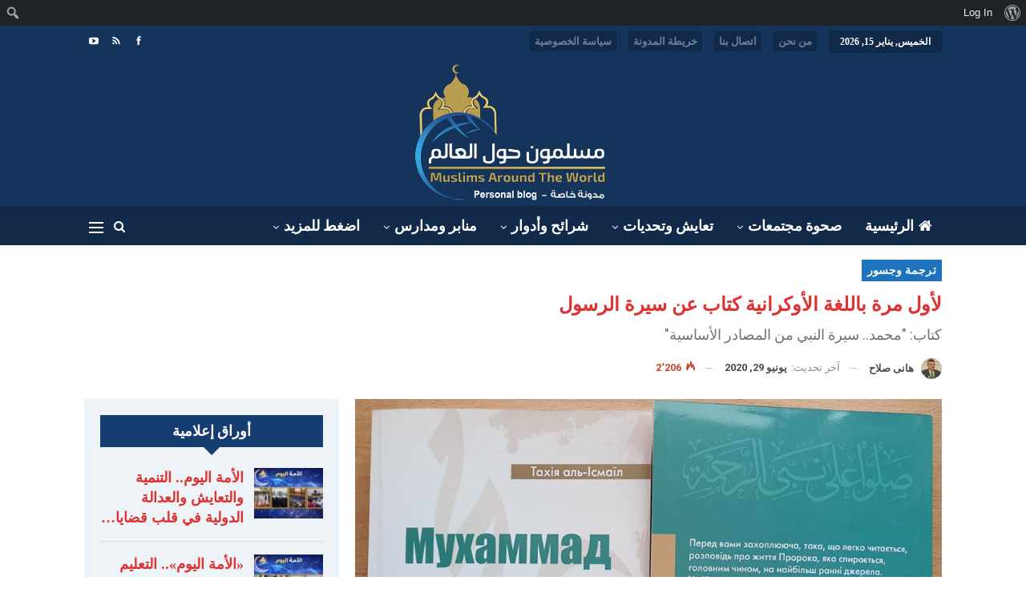

--- FILE ---
content_type: text/html; charset=UTF-8
request_url: https://muslimsaroundtheworld.com/%D9%84%D8%A3%D9%88%D9%84-%D9%85%D8%B1%D8%A9-%D8%A8%D8%A7%D9%84%D9%84%D8%BA%D8%A9-%D8%A7%D9%84%D8%A3%D9%88%D9%83%D8%B1%D8%A7%D9%86%D9%8A%D8%A9-%D9%83%D8%AA%D8%A7%D8%A8-%D8%B9%D9%86-%D8%B3%D9%8A%D8%B1/
body_size: 31845
content:
	<!DOCTYPE html>
		<!--[if IE 8]>
	<html class="ie ie8" dir="rtl" lang="ar" prefix="og: https://ogp.me/ns#"> <![endif]-->
	<!--[if IE 9]>
	<html class="ie ie9" dir="rtl" lang="ar" prefix="og: https://ogp.me/ns#"> <![endif]-->
	<!--[if gt IE 9]><!-->
<html dir="rtl" lang="ar" prefix="og: https://ogp.me/ns#"> <!--<![endif]-->
	<head>
				<meta charset="UTF-8">
		<meta http-equiv="X-UA-Compatible" content="IE=edge">
		<meta name="viewport" content="width=device-width, initial-scale=1.0">
		<link rel="pingback" href="https://muslimsaroundtheworld.com/xmlrpc.php"/>

		<title>لأول مرة باللغة الأوكرانية كتاب عن سيرة الرسول | مسلمون حول العالم</title>
	<style>img:is([sizes="auto" i], [sizes^="auto," i]) { contain-intrinsic-size: 3000px 1500px }</style>
	
		<!-- All in One SEO 4.9.3 - aioseo.com -->
	<meta name="robots" content="max-snippet:-1, max-image-preview:large, max-video-preview:-1" />
	<meta name="author" content="هانى صلاح"/>
	<meta name="google-site-verification" content="Fncg4EsUOd2A9hsuvsZaKxMLycyGM8JiWRgyIi9ib7M" />
	<meta name="keywords" content="مسلمون حول العالم,مسلمو أوكرانيا,ترجمة وجسور,الترجمة الإسلامية,السيرة النبوية" />
	<link rel="canonical" href="https://muslimsaroundtheworld.com/%d9%84%d8%a3%d9%88%d9%84-%d9%85%d8%b1%d8%a9-%d8%a8%d8%a7%d9%84%d9%84%d8%ba%d8%a9-%d8%a7%d9%84%d8%a3%d9%88%d9%83%d8%b1%d8%a7%d9%86%d9%8a%d8%a9-%d9%83%d8%aa%d8%a7%d8%a8-%d8%b9%d9%86-%d8%b3%d9%8a%d8%b1/" />
	<meta name="generator" content="All in One SEO (AIOSEO) 4.9.3" />
		<meta property="og:locale" content="ar_AR" />
		<meta property="og:site_name" content="مسلمون حول العالم" />
		<meta property="og:type" content="article" />
		<meta property="og:title" content="لأول مرة باللغة الأوكرانية كتاب عن سيرة الرسول | مسلمون حول العالم" />
		<meta property="og:url" content="https://muslimsaroundtheworld.com/%d9%84%d8%a3%d9%88%d9%84-%d9%85%d8%b1%d8%a9-%d8%a8%d8%a7%d9%84%d9%84%d8%ba%d8%a9-%d8%a7%d9%84%d8%a3%d9%88%d9%83%d8%b1%d8%a7%d9%86%d9%8a%d8%a9-%d9%83%d8%aa%d8%a7%d8%a8-%d8%b9%d9%86-%d8%b3%d9%8a%d8%b1/" />
		<meta property="fb:app_id" content="1433657050144062" />
		<meta property="fb:admins" content="100051897532657" />
		<meta property="og:image" content="https://muslimsaroundtheworld.com/wp-content/uploads/2020/06/106506741_991708421267980_7761523961822905504_o.jpg" />
		<meta property="og:image:secure_url" content="https://muslimsaroundtheworld.com/wp-content/uploads/2020/06/106506741_991708421267980_7761523961822905504_o.jpg" />
		<meta property="og:image:width" content="960" />
		<meta property="og:image:height" content="746" />
		<meta property="article:tag" content="مسلمون حول العالم" />
		<meta property="article:tag" content="مسلمو أوكرانيا" />
		<meta property="article:tag" content="ترجمة وجسور" />
		<meta property="article:tag" content="الترجمة الإسلامية" />
		<meta property="article:tag" content="السيرة النبوية" />
		<meta property="article:published_time" content="2020-06-29T00:52:05+00:00" />
		<meta property="article:modified_time" content="2020-06-29T00:55:46+00:00" />
		<meta property="article:publisher" content="https://facebook.com/مسلمون حول العالم" />
		<meta name="twitter:card" content="summary" />
		<meta name="twitter:site" content="@مسلمون%20حول%20العالم" />
		<meta name="twitter:title" content="لأول مرة باللغة الأوكرانية كتاب عن سيرة الرسول | مسلمون حول العالم" />
		<meta name="twitter:creator" content="@مسلمون%20حول%20العالم" />
		<meta name="twitter:image" content="https://muslimsaroundtheworld.com/wp-content/uploads/2020/06/106506741_991708421267980_7761523961822905504_o.jpg" />
		<meta name="twitter:label1" content="Written by" />
		<meta name="twitter:data1" content="هانى صلاح" />
		<script type="application/ld+json" class="aioseo-schema">
			{"@context":"https:\/\/schema.org","@graph":[{"@type":"Article","@id":"https:\/\/muslimsaroundtheworld.com\/%d9%84%d8%a3%d9%88%d9%84-%d9%85%d8%b1%d8%a9-%d8%a8%d8%a7%d9%84%d9%84%d8%ba%d8%a9-%d8%a7%d9%84%d8%a3%d9%88%d9%83%d8%b1%d8%a7%d9%86%d9%8a%d8%a9-%d9%83%d8%aa%d8%a7%d8%a8-%d8%b9%d9%86-%d8%b3%d9%8a%d8%b1\/#article","name":"\u0644\u0623\u0648\u0644 \u0645\u0631\u0629 \u0628\u0627\u0644\u0644\u063a\u0629 \u0627\u0644\u0623\u0648\u0643\u0631\u0627\u0646\u064a\u0629 \u0643\u062a\u0627\u0628 \u0639\u0646 \u0633\u064a\u0631\u0629 \u0627\u0644\u0631\u0633\u0648\u0644 | \u0645\u0633\u0644\u0645\u0648\u0646 \u062d\u0648\u0644 \u0627\u0644\u0639\u0627\u0644\u0645","headline":"\u0644\u0623\u0648\u0644 \u0645\u0631\u0629 \u0628\u0627\u0644\u0644\u063a\u0629 \u0627\u0644\u0623\u0648\u0643\u0631\u0627\u0646\u064a\u0629 \u0643\u062a\u0627\u0628 \u0639\u0646 \u0633\u064a\u0631\u0629 \u0627\u0644\u0631\u0633\u0648\u0644","author":{"@id":"https:\/\/muslimsaroundtheworld.com\/author\/hany-salah\/#author"},"publisher":{"@id":"https:\/\/muslimsaroundtheworld.com\/#person"},"image":{"@type":"ImageObject","url":"https:\/\/muslimsaroundtheworld.com\/wp-content\/uploads\/2020\/06\/106506741_991708421267980_7761523961822905504_o.jpg","width":960,"height":746,"caption":"\u0643\u062a\u0627\u0628: \"\u0645\u062d\u0645\u062f.. \u0633\u064a\u0631\u0629 \u0627\u0644\u0646\u0628\u064a \u0645\u0646 \u0627\u0644\u0645\u0635\u0627\u062f\u0631 \u0627\u0644\u0623\u0633\u0627\u0633\u064a\u0629\""},"datePublished":"2020-06-29T02:52:05+02:00","dateModified":"2020-06-29T02:55:46+02:00","inLanguage":"ar","mainEntityOfPage":{"@id":"https:\/\/muslimsaroundtheworld.com\/%d9%84%d8%a3%d9%88%d9%84-%d9%85%d8%b1%d8%a9-%d8%a8%d8%a7%d9%84%d9%84%d8%ba%d8%a9-%d8%a7%d9%84%d8%a3%d9%88%d9%83%d8%b1%d8%a7%d9%86%d9%8a%d8%a9-%d9%83%d8%aa%d8%a7%d8%a8-%d8%b9%d9%86-%d8%b3%d9%8a%d8%b1\/#webpage"},"isPartOf":{"@id":"https:\/\/muslimsaroundtheworld.com\/%d9%84%d8%a3%d9%88%d9%84-%d9%85%d8%b1%d8%a9-%d8%a8%d8%a7%d9%84%d9%84%d8%ba%d8%a9-%d8%a7%d9%84%d8%a3%d9%88%d9%83%d8%b1%d8%a7%d9%86%d9%8a%d8%a9-%d9%83%d8%aa%d8%a7%d8%a8-%d8%b9%d9%86-%d8%b3%d9%8a%d8%b1\/#webpage"},"articleSection":"\u062a\u0631\u062c\u0645\u0629 \u0648\u062c\u0633\u0648\u0631, \u0645\u0633\u0644\u0645\u0648\u0646 \u062d\u0648\u0644 \u0627\u0644\u0639\u0627\u0644\u0645, \u0645\u0633\u0644\u0645\u0648 \u0623\u0648\u0643\u0631\u0627\u0646\u064a\u0627, \u062a\u0631\u062c\u0645\u0629 \u0648\u062c\u0633\u0648\u0631, \u0627\u0644\u062a\u0631\u062c\u0645\u0629 \u0627\u0644\u0625\u0633\u0644\u0627\u0645\u064a\u0629, \u0627\u0644\u0633\u064a\u0631\u0629 \u0627\u0644\u0646\u0628\u0648\u064a\u0629"},{"@type":"BreadcrumbList","@id":"https:\/\/muslimsaroundtheworld.com\/%d9%84%d8%a3%d9%88%d9%84-%d9%85%d8%b1%d8%a9-%d8%a8%d8%a7%d9%84%d9%84%d8%ba%d8%a9-%d8%a7%d9%84%d8%a3%d9%88%d9%83%d8%b1%d8%a7%d9%86%d9%8a%d8%a9-%d9%83%d8%aa%d8%a7%d8%a8-%d8%b9%d9%86-%d8%b3%d9%8a%d8%b1\/#breadcrumblist","itemListElement":[{"@type":"ListItem","@id":"https:\/\/muslimsaroundtheworld.com#listItem","position":1,"name":"Home","item":"https:\/\/muslimsaroundtheworld.com","nextItem":{"@type":"ListItem","@id":"https:\/\/muslimsaroundtheworld.com\/category\/%d9%86%d9%88%d8%a7%d9%81%d8%b0-%d9%88%d8%ac%d8%b3%d9%88%d8%b1\/#listItem","name":"\u0646\u0648\u0627\u0641\u0630 \u0648\u062c\u0633\u0648\u0631"}},{"@type":"ListItem","@id":"https:\/\/muslimsaroundtheworld.com\/category\/%d9%86%d9%88%d8%a7%d9%81%d8%b0-%d9%88%d8%ac%d8%b3%d9%88%d8%b1\/#listItem","position":2,"name":"\u0646\u0648\u0627\u0641\u0630 \u0648\u062c\u0633\u0648\u0631","item":"https:\/\/muslimsaroundtheworld.com\/category\/%d9%86%d9%88%d8%a7%d9%81%d8%b0-%d9%88%d8%ac%d8%b3%d9%88%d8%b1\/","nextItem":{"@type":"ListItem","@id":"https:\/\/muslimsaroundtheworld.com\/category\/%d9%86%d9%88%d8%a7%d9%81%d8%b0-%d9%88%d8%ac%d8%b3%d9%88%d8%b1\/%d8%aa%d8%b1%d8%ac%d9%85%d8%a9-%d9%88%d8%ac%d8%b3%d9%88%d8%b1\/#listItem","name":"\u062a\u0631\u062c\u0645\u0629 \u0648\u062c\u0633\u0648\u0631"},"previousItem":{"@type":"ListItem","@id":"https:\/\/muslimsaroundtheworld.com#listItem","name":"Home"}},{"@type":"ListItem","@id":"https:\/\/muslimsaroundtheworld.com\/category\/%d9%86%d9%88%d8%a7%d9%81%d8%b0-%d9%88%d8%ac%d8%b3%d9%88%d8%b1\/%d8%aa%d8%b1%d8%ac%d9%85%d8%a9-%d9%88%d8%ac%d8%b3%d9%88%d8%b1\/#listItem","position":3,"name":"\u062a\u0631\u062c\u0645\u0629 \u0648\u062c\u0633\u0648\u0631","item":"https:\/\/muslimsaroundtheworld.com\/category\/%d9%86%d9%88%d8%a7%d9%81%d8%b0-%d9%88%d8%ac%d8%b3%d9%88%d8%b1\/%d8%aa%d8%b1%d8%ac%d9%85%d8%a9-%d9%88%d8%ac%d8%b3%d9%88%d8%b1\/","nextItem":{"@type":"ListItem","@id":"https:\/\/muslimsaroundtheworld.com\/%d9%84%d8%a3%d9%88%d9%84-%d9%85%d8%b1%d8%a9-%d8%a8%d8%a7%d9%84%d9%84%d8%ba%d8%a9-%d8%a7%d9%84%d8%a3%d9%88%d9%83%d8%b1%d8%a7%d9%86%d9%8a%d8%a9-%d9%83%d8%aa%d8%a7%d8%a8-%d8%b9%d9%86-%d8%b3%d9%8a%d8%b1\/#listItem","name":"\u0644\u0623\u0648\u0644 \u0645\u0631\u0629 \u0628\u0627\u0644\u0644\u063a\u0629 \u0627\u0644\u0623\u0648\u0643\u0631\u0627\u0646\u064a\u0629 \u0643\u062a\u0627\u0628 \u0639\u0646 \u0633\u064a\u0631\u0629 \u0627\u0644\u0631\u0633\u0648\u0644"},"previousItem":{"@type":"ListItem","@id":"https:\/\/muslimsaroundtheworld.com\/category\/%d9%86%d9%88%d8%a7%d9%81%d8%b0-%d9%88%d8%ac%d8%b3%d9%88%d8%b1\/#listItem","name":"\u0646\u0648\u0627\u0641\u0630 \u0648\u062c\u0633\u0648\u0631"}},{"@type":"ListItem","@id":"https:\/\/muslimsaroundtheworld.com\/%d9%84%d8%a3%d9%88%d9%84-%d9%85%d8%b1%d8%a9-%d8%a8%d8%a7%d9%84%d9%84%d8%ba%d8%a9-%d8%a7%d9%84%d8%a3%d9%88%d9%83%d8%b1%d8%a7%d9%86%d9%8a%d8%a9-%d9%83%d8%aa%d8%a7%d8%a8-%d8%b9%d9%86-%d8%b3%d9%8a%d8%b1\/#listItem","position":4,"name":"\u0644\u0623\u0648\u0644 \u0645\u0631\u0629 \u0628\u0627\u0644\u0644\u063a\u0629 \u0627\u0644\u0623\u0648\u0643\u0631\u0627\u0646\u064a\u0629 \u0643\u062a\u0627\u0628 \u0639\u0646 \u0633\u064a\u0631\u0629 \u0627\u0644\u0631\u0633\u0648\u0644","previousItem":{"@type":"ListItem","@id":"https:\/\/muslimsaroundtheworld.com\/category\/%d9%86%d9%88%d8%a7%d9%81%d8%b0-%d9%88%d8%ac%d8%b3%d9%88%d8%b1\/%d8%aa%d8%b1%d8%ac%d9%85%d8%a9-%d9%88%d8%ac%d8%b3%d9%88%d8%b1\/#listItem","name":"\u062a\u0631\u062c\u0645\u0629 \u0648\u062c\u0633\u0648\u0631"}}]},{"@type":"Person","@id":"https:\/\/muslimsaroundtheworld.com\/#person","name":"\u0647\u0627\u0646\u0649 \u0635\u0644\u0627\u062d","image":{"@type":"ImageObject","@id":"https:\/\/muslimsaroundtheworld.com\/%d9%84%d8%a3%d9%88%d9%84-%d9%85%d8%b1%d8%a9-%d8%a8%d8%a7%d9%84%d9%84%d8%ba%d8%a9-%d8%a7%d9%84%d8%a3%d9%88%d9%83%d8%b1%d8%a7%d9%86%d9%8a%d8%a9-%d9%83%d8%aa%d8%a7%d8%a8-%d8%b9%d9%86-%d8%b3%d9%8a%d8%b1\/#personImage","url":"\/\/www.gravatar.com\/avatar\/33f37b58c13d8e9f4eaf7c7db0c63408?s=96&#038;r=g&#038;d=mm","width":96,"height":96,"caption":"\u0647\u0627\u0646\u0649 \u0635\u0644\u0627\u062d"}},{"@type":"Person","@id":"https:\/\/muslimsaroundtheworld.com\/author\/hany-salah\/#author","url":"https:\/\/muslimsaroundtheworld.com\/author\/hany-salah\/","name":"\u0647\u0627\u0646\u0649 \u0635\u0644\u0627\u062d","image":{"@type":"ImageObject","@id":"https:\/\/muslimsaroundtheworld.com\/%d9%84%d8%a3%d9%88%d9%84-%d9%85%d8%b1%d8%a9-%d8%a8%d8%a7%d9%84%d9%84%d8%ba%d8%a9-%d8%a7%d9%84%d8%a3%d9%88%d9%83%d8%b1%d8%a7%d9%86%d9%8a%d8%a9-%d9%83%d8%aa%d8%a7%d8%a8-%d8%b9%d9%86-%d8%b3%d9%8a%d8%b1\/#authorImage","url":"\/\/www.gravatar.com\/avatar\/33f37b58c13d8e9f4eaf7c7db0c63408?s=96&#038;r=g&#038;d=mm","width":96,"height":96,"caption":"\u0647\u0627\u0646\u0649 \u0635\u0644\u0627\u062d"}},{"@type":"WebPage","@id":"https:\/\/muslimsaroundtheworld.com\/%d9%84%d8%a3%d9%88%d9%84-%d9%85%d8%b1%d8%a9-%d8%a8%d8%a7%d9%84%d9%84%d8%ba%d8%a9-%d8%a7%d9%84%d8%a3%d9%88%d9%83%d8%b1%d8%a7%d9%86%d9%8a%d8%a9-%d9%83%d8%aa%d8%a7%d8%a8-%d8%b9%d9%86-%d8%b3%d9%8a%d8%b1\/#webpage","url":"https:\/\/muslimsaroundtheworld.com\/%d9%84%d8%a3%d9%88%d9%84-%d9%85%d8%b1%d8%a9-%d8%a8%d8%a7%d9%84%d9%84%d8%ba%d8%a9-%d8%a7%d9%84%d8%a3%d9%88%d9%83%d8%b1%d8%a7%d9%86%d9%8a%d8%a9-%d9%83%d8%aa%d8%a7%d8%a8-%d8%b9%d9%86-%d8%b3%d9%8a%d8%b1\/","name":"\u0644\u0623\u0648\u0644 \u0645\u0631\u0629 \u0628\u0627\u0644\u0644\u063a\u0629 \u0627\u0644\u0623\u0648\u0643\u0631\u0627\u0646\u064a\u0629 \u0643\u062a\u0627\u0628 \u0639\u0646 \u0633\u064a\u0631\u0629 \u0627\u0644\u0631\u0633\u0648\u0644 | \u0645\u0633\u0644\u0645\u0648\u0646 \u062d\u0648\u0644 \u0627\u0644\u0639\u0627\u0644\u0645","inLanguage":"ar","isPartOf":{"@id":"https:\/\/muslimsaroundtheworld.com\/#website"},"breadcrumb":{"@id":"https:\/\/muslimsaroundtheworld.com\/%d9%84%d8%a3%d9%88%d9%84-%d9%85%d8%b1%d8%a9-%d8%a8%d8%a7%d9%84%d9%84%d8%ba%d8%a9-%d8%a7%d9%84%d8%a3%d9%88%d9%83%d8%b1%d8%a7%d9%86%d9%8a%d8%a9-%d9%83%d8%aa%d8%a7%d8%a8-%d8%b9%d9%86-%d8%b3%d9%8a%d8%b1\/#breadcrumblist"},"author":{"@id":"https:\/\/muslimsaroundtheworld.com\/author\/hany-salah\/#author"},"creator":{"@id":"https:\/\/muslimsaroundtheworld.com\/author\/hany-salah\/#author"},"image":{"@type":"ImageObject","url":"https:\/\/muslimsaroundtheworld.com\/wp-content\/uploads\/2020\/06\/106506741_991708421267980_7761523961822905504_o.jpg","@id":"https:\/\/muslimsaroundtheworld.com\/%d9%84%d8%a3%d9%88%d9%84-%d9%85%d8%b1%d8%a9-%d8%a8%d8%a7%d9%84%d9%84%d8%ba%d8%a9-%d8%a7%d9%84%d8%a3%d9%88%d9%83%d8%b1%d8%a7%d9%86%d9%8a%d8%a9-%d9%83%d8%aa%d8%a7%d8%a8-%d8%b9%d9%86-%d8%b3%d9%8a%d8%b1\/#mainImage","width":960,"height":746,"caption":"\u0643\u062a\u0627\u0628: \"\u0645\u062d\u0645\u062f.. \u0633\u064a\u0631\u0629 \u0627\u0644\u0646\u0628\u064a \u0645\u0646 \u0627\u0644\u0645\u0635\u0627\u062f\u0631 \u0627\u0644\u0623\u0633\u0627\u0633\u064a\u0629\""},"primaryImageOfPage":{"@id":"https:\/\/muslimsaroundtheworld.com\/%d9%84%d8%a3%d9%88%d9%84-%d9%85%d8%b1%d8%a9-%d8%a8%d8%a7%d9%84%d9%84%d8%ba%d8%a9-%d8%a7%d9%84%d8%a3%d9%88%d9%83%d8%b1%d8%a7%d9%86%d9%8a%d8%a9-%d9%83%d8%aa%d8%a7%d8%a8-%d8%b9%d9%86-%d8%b3%d9%8a%d8%b1\/#mainImage"},"datePublished":"2020-06-29T02:52:05+02:00","dateModified":"2020-06-29T02:55:46+02:00"},{"@type":"WebSite","@id":"https:\/\/muslimsaroundtheworld.com\/#website","url":"https:\/\/muslimsaroundtheworld.com\/","name":"\u0645\u0633\u0644\u0645\u0648\u0646 \u062d\u0648\u0644 \u0627\u0644\u0639\u0627\u0644\u0645","description":"\u0646\u0627\u0641\u0630\u062a\u0643 \u0625\u0644\u0649 \u0623\u062e\u0628\u0627\u0631 \u0627\u0644\u0623\u0642\u0644\u064a\u0627\u062a \u0627\u0644\u0645\u0633\u0644\u0645\u0629","inLanguage":"ar","publisher":{"@id":"https:\/\/muslimsaroundtheworld.com\/#person"}}]}
		</script>
		<!-- All in One SEO -->


<!-- Better Open Graph, Schema.org & Twitter Integration -->
<meta property="og:locale" content="ar"/>
<meta property="og:site_name" content="مسلمون حول العالم"/>
<meta property="og:url" content="https://muslimsaroundtheworld.com/%d9%84%d8%a3%d9%88%d9%84-%d9%85%d8%b1%d8%a9-%d8%a8%d8%a7%d9%84%d9%84%d8%ba%d8%a9-%d8%a7%d9%84%d8%a3%d9%88%d9%83%d8%b1%d8%a7%d9%86%d9%8a%d8%a9-%d9%83%d8%aa%d8%a7%d8%a8-%d8%b9%d9%86-%d8%b3%d9%8a%d8%b1/"/>
<meta property="og:title" content="لأول مرة باللغة الأوكرانية كتاب عن سيرة الرسول"/>
<meta property="og:image" content="https://muslimsaroundtheworld.com/wp-content/uploads/2020/06/106506741_991708421267980_7761523961822905504_o.jpg"/>
<meta property="og:image:alt" content="كتاب: &quot;محمد.. سيرة النبي من المصادر الأساسية&quot;"/>
<meta property="article:section" content="ترجمة وجسور"/>
<meta property="article:tag" content="السيرة النبوية"/>
<meta property="og:description" content="يقع الكتاب في 425 صفحة، تأليف: ضاحية الإسماعيل، والكتاب مترجم عن اللغة الإنكليزية ويعرض لجوانب من سيرة المصطفى عليه الصلاة والسلام في شتى المجالات."/>
<meta property="og:type" content="article"/>
<meta name="twitter:card" content="summary"/>
<meta name="twitter:url" content="https://muslimsaroundtheworld.com/%d9%84%d8%a3%d9%88%d9%84-%d9%85%d8%b1%d8%a9-%d8%a8%d8%a7%d9%84%d9%84%d8%ba%d8%a9-%d8%a7%d9%84%d8%a3%d9%88%d9%83%d8%b1%d8%a7%d9%86%d9%8a%d8%a9-%d9%83%d8%aa%d8%a7%d8%a8-%d8%b9%d9%86-%d8%b3%d9%8a%d8%b1/"/>
<meta name="twitter:title" content="لأول مرة باللغة الأوكرانية كتاب عن سيرة الرسول"/>
<meta name="twitter:description" content="يقع الكتاب في 425 صفحة، تأليف: ضاحية الإسماعيل، والكتاب مترجم عن اللغة الإنكليزية ويعرض لجوانب من سيرة المصطفى عليه الصلاة والسلام في شتى المجالات."/>
<meta name="twitter:image" content="https://muslimsaroundtheworld.com/wp-content/uploads/2020/06/106506741_991708421267980_7761523961822905504_o.jpg"/>
<meta name="twitter:image:alt" content="كتاب: &quot;محمد.. سيرة النبي من المصادر الأساسية&quot;"/>
<!-- / Better Open Graph, Schema.org & Twitter Integration. -->
<link rel='dns-prefetch' href='//fonts.googleapis.com' />
<link rel="alternate" type="application/rss+xml" title="مسلمون حول العالم &laquo; الخلاصة" href="https://muslimsaroundtheworld.com/feed/" />
<link rel="alternate" type="application/rss+xml" title="مسلمون حول العالم &laquo; خلاصة التعليقات" href="https://muslimsaroundtheworld.com/comments/feed/" />
		<!-- This site uses the Google Analytics by MonsterInsights plugin v8.13.1 - Using Analytics tracking - https://www.monsterinsights.com/ -->
							<script src="//www.googletagmanager.com/gtag/js?id=G-G11FHY9J04"  data-cfasync="false" data-wpfc-render="false" type="text/javascript" async></script>
			<script data-cfasync="false" data-wpfc-render="false" type="text/javascript">
				var mi_version = '8.13.1';
				var mi_track_user = true;
				var mi_no_track_reason = '';
				
								var disableStrs = [
										'ga-disable-G-G11FHY9J04',
														];

				/* Function to detect opted out users */
				function __gtagTrackerIsOptedOut() {
					for (var index = 0; index < disableStrs.length; index++) {
						if (document.cookie.indexOf(disableStrs[index] + '=true') > -1) {
							return true;
						}
					}

					return false;
				}

				/* Disable tracking if the opt-out cookie exists. */
				if (__gtagTrackerIsOptedOut()) {
					for (var index = 0; index < disableStrs.length; index++) {
						window[disableStrs[index]] = true;
					}
				}

				/* Opt-out function */
				function __gtagTrackerOptout() {
					for (var index = 0; index < disableStrs.length; index++) {
						document.cookie = disableStrs[index] + '=true; expires=Thu, 31 Dec 2099 23:59:59 UTC; path=/';
						window[disableStrs[index]] = true;
					}
				}

				if ('undefined' === typeof gaOptout) {
					function gaOptout() {
						__gtagTrackerOptout();
					}
				}
								window.dataLayer = window.dataLayer || [];

				window.MonsterInsightsDualTracker = {
					helpers: {},
					trackers: {},
				};
				if (mi_track_user) {
					function __gtagDataLayer() {
						dataLayer.push(arguments);
					}

					function __gtagTracker(type, name, parameters) {
						if (!parameters) {
							parameters = {};
						}

						if (parameters.send_to) {
							__gtagDataLayer.apply(null, arguments);
							return;
						}

						if (type === 'event') {
														parameters.send_to = monsterinsights_frontend.v4_id;
							var hookName = name;
							if (typeof parameters['event_category'] !== 'undefined') {
								hookName = parameters['event_category'] + ':' + name;
							}

							if (typeof MonsterInsightsDualTracker.trackers[hookName] !== 'undefined') {
								MonsterInsightsDualTracker.trackers[hookName](parameters);
							} else {
								__gtagDataLayer('event', name, parameters);
							}
							
													} else {
							__gtagDataLayer.apply(null, arguments);
						}
					}

					__gtagTracker('js', new Date());
					__gtagTracker('set', {
						'developer_id.dZGIzZG': true,
											});
										__gtagTracker('config', 'G-G11FHY9J04', {"forceSSL":"true","link_attribution":"true"} );
															window.gtag = __gtagTracker;										(function () {
						/* https://developers.google.com/analytics/devguides/collection/analyticsjs/ */
						/* ga and __gaTracker compatibility shim. */
						var noopfn = function () {
							return null;
						};
						var newtracker = function () {
							return new Tracker();
						};
						var Tracker = function () {
							return null;
						};
						var p = Tracker.prototype;
						p.get = noopfn;
						p.set = noopfn;
						p.send = function () {
							var args = Array.prototype.slice.call(arguments);
							args.unshift('send');
							__gaTracker.apply(null, args);
						};
						var __gaTracker = function () {
							var len = arguments.length;
							if (len === 0) {
								return;
							}
							var f = arguments[len - 1];
							if (typeof f !== 'object' || f === null || typeof f.hitCallback !== 'function') {
								if ('send' === arguments[0]) {
									var hitConverted, hitObject = false, action;
									if ('event' === arguments[1]) {
										if ('undefined' !== typeof arguments[3]) {
											hitObject = {
												'eventAction': arguments[3],
												'eventCategory': arguments[2],
												'eventLabel': arguments[4],
												'value': arguments[5] ? arguments[5] : 1,
											}
										}
									}
									if ('pageview' === arguments[1]) {
										if ('undefined' !== typeof arguments[2]) {
											hitObject = {
												'eventAction': 'page_view',
												'page_path': arguments[2],
											}
										}
									}
									if (typeof arguments[2] === 'object') {
										hitObject = arguments[2];
									}
									if (typeof arguments[5] === 'object') {
										Object.assign(hitObject, arguments[5]);
									}
									if ('undefined' !== typeof arguments[1].hitType) {
										hitObject = arguments[1];
										if ('pageview' === hitObject.hitType) {
											hitObject.eventAction = 'page_view';
										}
									}
									if (hitObject) {
										action = 'timing' === arguments[1].hitType ? 'timing_complete' : hitObject.eventAction;
										hitConverted = mapArgs(hitObject);
										__gtagTracker('event', action, hitConverted);
									}
								}
								return;
							}

							function mapArgs(args) {
								var arg, hit = {};
								var gaMap = {
									'eventCategory': 'event_category',
									'eventAction': 'event_action',
									'eventLabel': 'event_label',
									'eventValue': 'event_value',
									'nonInteraction': 'non_interaction',
									'timingCategory': 'event_category',
									'timingVar': 'name',
									'timingValue': 'value',
									'timingLabel': 'event_label',
									'page': 'page_path',
									'location': 'page_location',
									'title': 'page_title',
								};
								for (arg in args) {
																		if (!(!args.hasOwnProperty(arg) || !gaMap.hasOwnProperty(arg))) {
										hit[gaMap[arg]] = args[arg];
									} else {
										hit[arg] = args[arg];
									}
								}
								return hit;
							}

							try {
								f.hitCallback();
							} catch (ex) {
							}
						};
						__gaTracker.create = newtracker;
						__gaTracker.getByName = newtracker;
						__gaTracker.getAll = function () {
							return [];
						};
						__gaTracker.remove = noopfn;
						__gaTracker.loaded = true;
						window['__gaTracker'] = __gaTracker;
					})();
									} else {
										console.log("");
					(function () {
						function __gtagTracker() {
							return null;
						}

						window['__gtagTracker'] = __gtagTracker;
						window['gtag'] = __gtagTracker;
					})();
									}
			</script>
				<!-- / Google Analytics by MonsterInsights -->
		<script type="text/javascript">
/* <![CDATA[ */
window._wpemojiSettings = {"baseUrl":"https:\/\/s.w.org\/images\/core\/emoji\/16.0.1\/72x72\/","ext":".png","svgUrl":"https:\/\/s.w.org\/images\/core\/emoji\/16.0.1\/svg\/","svgExt":".svg","source":{"concatemoji":"https:\/\/muslimsaroundtheworld.com\/wp-includes\/js\/wp-emoji-release.min.js?ver=6.8.3"}};
/*! This file is auto-generated */
!function(s,n){var o,i,e;function c(e){try{var t={supportTests:e,timestamp:(new Date).valueOf()};sessionStorage.setItem(o,JSON.stringify(t))}catch(e){}}function p(e,t,n){e.clearRect(0,0,e.canvas.width,e.canvas.height),e.fillText(t,0,0);var t=new Uint32Array(e.getImageData(0,0,e.canvas.width,e.canvas.height).data),a=(e.clearRect(0,0,e.canvas.width,e.canvas.height),e.fillText(n,0,0),new Uint32Array(e.getImageData(0,0,e.canvas.width,e.canvas.height).data));return t.every(function(e,t){return e===a[t]})}function u(e,t){e.clearRect(0,0,e.canvas.width,e.canvas.height),e.fillText(t,0,0);for(var n=e.getImageData(16,16,1,1),a=0;a<n.data.length;a++)if(0!==n.data[a])return!1;return!0}function f(e,t,n,a){switch(t){case"flag":return n(e,"\ud83c\udff3\ufe0f\u200d\u26a7\ufe0f","\ud83c\udff3\ufe0f\u200b\u26a7\ufe0f")?!1:!n(e,"\ud83c\udde8\ud83c\uddf6","\ud83c\udde8\u200b\ud83c\uddf6")&&!n(e,"\ud83c\udff4\udb40\udc67\udb40\udc62\udb40\udc65\udb40\udc6e\udb40\udc67\udb40\udc7f","\ud83c\udff4\u200b\udb40\udc67\u200b\udb40\udc62\u200b\udb40\udc65\u200b\udb40\udc6e\u200b\udb40\udc67\u200b\udb40\udc7f");case"emoji":return!a(e,"\ud83e\udedf")}return!1}function g(e,t,n,a){var r="undefined"!=typeof WorkerGlobalScope&&self instanceof WorkerGlobalScope?new OffscreenCanvas(300,150):s.createElement("canvas"),o=r.getContext("2d",{willReadFrequently:!0}),i=(o.textBaseline="top",o.font="600 32px Arial",{});return e.forEach(function(e){i[e]=t(o,e,n,a)}),i}function t(e){var t=s.createElement("script");t.src=e,t.defer=!0,s.head.appendChild(t)}"undefined"!=typeof Promise&&(o="wpEmojiSettingsSupports",i=["flag","emoji"],n.supports={everything:!0,everythingExceptFlag:!0},e=new Promise(function(e){s.addEventListener("DOMContentLoaded",e,{once:!0})}),new Promise(function(t){var n=function(){try{var e=JSON.parse(sessionStorage.getItem(o));if("object"==typeof e&&"number"==typeof e.timestamp&&(new Date).valueOf()<e.timestamp+604800&&"object"==typeof e.supportTests)return e.supportTests}catch(e){}return null}();if(!n){if("undefined"!=typeof Worker&&"undefined"!=typeof OffscreenCanvas&&"undefined"!=typeof URL&&URL.createObjectURL&&"undefined"!=typeof Blob)try{var e="postMessage("+g.toString()+"("+[JSON.stringify(i),f.toString(),p.toString(),u.toString()].join(",")+"));",a=new Blob([e],{type:"text/javascript"}),r=new Worker(URL.createObjectURL(a),{name:"wpTestEmojiSupports"});return void(r.onmessage=function(e){c(n=e.data),r.terminate(),t(n)})}catch(e){}c(n=g(i,f,p,u))}t(n)}).then(function(e){for(var t in e)n.supports[t]=e[t],n.supports.everything=n.supports.everything&&n.supports[t],"flag"!==t&&(n.supports.everythingExceptFlag=n.supports.everythingExceptFlag&&n.supports[t]);n.supports.everythingExceptFlag=n.supports.everythingExceptFlag&&!n.supports.flag,n.DOMReady=!1,n.readyCallback=function(){n.DOMReady=!0}}).then(function(){return e}).then(function(){var e;n.supports.everything||(n.readyCallback(),(e=n.source||{}).concatemoji?t(e.concatemoji):e.wpemoji&&e.twemoji&&(t(e.twemoji),t(e.wpemoji)))}))}((window,document),window._wpemojiSettings);
/* ]]> */
</script>
<link rel='stylesheet' id='dashicons-css' href='https://muslimsaroundtheworld.com/wp-includes/css/dashicons.min.css?ver=6.8.3' type='text/css' media='all' />
<link rel='stylesheet' id='admin-bar-rtl-css' href='https://muslimsaroundtheworld.com/wp-includes/css/admin-bar-rtl.min.css?ver=6.8.3' type='text/css' media='all' />
<style id='admin-bar-inline-css' type='text/css'>

		@media screen { html { margin-top: 32px !important; } }
		@media screen and ( max-width: 782px ) { html { margin-top: 46px !important; } }
	
@media print { #wpadminbar { display:none; } }
</style>
<style id='wp-emoji-styles-inline-css' type='text/css'>

	img.wp-smiley, img.emoji {
		display: inline !important;
		border: none !important;
		box-shadow: none !important;
		height: 1em !important;
		width: 1em !important;
		margin: 0 0.07em !important;
		vertical-align: -0.1em !important;
		background: none !important;
		padding: 0 !important;
	}
</style>
<link rel='stylesheet' id='wp-block-library-rtl-css' href='https://muslimsaroundtheworld.com/wp-includes/css/dist/block-library/style-rtl.min.css?ver=6.8.3' type='text/css' media='all' />
<style id='classic-theme-styles-inline-css' type='text/css'>
/*! This file is auto-generated */
.wp-block-button__link{color:#fff;background-color:#32373c;border-radius:9999px;box-shadow:none;text-decoration:none;padding:calc(.667em + 2px) calc(1.333em + 2px);font-size:1.125em}.wp-block-file__button{background:#32373c;color:#fff;text-decoration:none}
</style>
<link rel='stylesheet' id='aioseo/css/src/vue/standalone/blocks/table-of-contents/global.scss-css' href='https://muslimsaroundtheworld.com/wp-content/plugins/all-in-one-seo-pack/dist/Lite/assets/css/table-of-contents/global.e90f6d47.css?ver=4.9.3' type='text/css' media='all' />
<style id='bp-login-form-style-inline-css' type='text/css'>
.widget_bp_core_login_widget .bp-login-widget-user-avatar{float:left}.widget_bp_core_login_widget .bp-login-widget-user-links{margin-left:70px}#bp-login-widget-form label{display:block;font-weight:600;margin:15px 0 5px;width:auto}#bp-login-widget-form input[type=password],#bp-login-widget-form input[type=text]{background-color:#fafafa;border:1px solid #d6d6d6;border-radius:0;font:inherit;font-size:100%;padding:.5em;width:100%}#bp-login-widget-form .bp-login-widget-register-link,#bp-login-widget-form .login-submit{display:inline;width:-moz-fit-content;width:fit-content}#bp-login-widget-form .bp-login-widget-register-link{margin-left:1em}#bp-login-widget-form .bp-login-widget-register-link a{filter:invert(1)}#bp-login-widget-form .bp-login-widget-pwd-link{font-size:80%}

</style>
<style id='bp-primary-nav-style-inline-css' type='text/css'>
.buddypress_object_nav .bp-navs{background:#0000;clear:both;overflow:hidden}.buddypress_object_nav .bp-navs ul{margin:0;padding:0}.buddypress_object_nav .bp-navs ul li{list-style:none;margin:0}.buddypress_object_nav .bp-navs ul li a,.buddypress_object_nav .bp-navs ul li span{border:0;display:block;padding:5px 10px;text-decoration:none}.buddypress_object_nav .bp-navs ul li .count{background:#eaeaea;border:1px solid #ccc;border-radius:50%;color:#555;display:inline-block;font-size:12px;margin-left:2px;padding:3px 6px;text-align:center;vertical-align:middle}.buddypress_object_nav .bp-navs ul li a .count:empty{display:none}.buddypress_object_nav .bp-navs ul li.last select{max-width:185px}.buddypress_object_nav .bp-navs ul li.current a,.buddypress_object_nav .bp-navs ul li.selected a{color:#333;opacity:1}.buddypress_object_nav .bp-navs ul li.current a .count,.buddypress_object_nav .bp-navs ul li.selected a .count{background-color:#fff}.buddypress_object_nav .bp-navs ul li.dynamic a .count,.buddypress_object_nav .bp-navs ul li.dynamic.current a .count,.buddypress_object_nav .bp-navs ul li.dynamic.selected a .count{background-color:#5087e5;border:0;color:#fafafa}.buddypress_object_nav .bp-navs ul li.dynamic a:hover .count{background-color:#5087e5;border:0;color:#fff}.buddypress_object_nav .main-navs.dir-navs{margin-bottom:20px}.buddypress_object_nav .bp-navs.group-create-links ul li.current a{text-align:center}.buddypress_object_nav .bp-navs.group-create-links ul li:not(.current),.buddypress_object_nav .bp-navs.group-create-links ul li:not(.current) a{color:#767676}.buddypress_object_nav .bp-navs.group-create-links ul li:not(.current) a:focus,.buddypress_object_nav .bp-navs.group-create-links ul li:not(.current) a:hover{background:none;color:#555}.buddypress_object_nav .bp-navs.group-create-links ul li:not(.current) a[disabled]:focus,.buddypress_object_nav .bp-navs.group-create-links ul li:not(.current) a[disabled]:hover{color:#767676}

</style>
<style id='bp-member-style-inline-css' type='text/css'>
[data-type="bp/member"] input.components-placeholder__input{border:1px solid #757575;border-radius:2px;flex:1 1 auto;padding:6px 8px}.bp-block-member{position:relative}.bp-block-member .member-content{display:flex}.bp-block-member .user-nicename{display:block}.bp-block-member .user-nicename a{border:none;color:currentColor;text-decoration:none}.bp-block-member .bp-profile-button{width:100%}.bp-block-member .bp-profile-button a.button{bottom:10px;display:inline-block;margin:18px 0 0;position:absolute;right:0}.bp-block-member.has-cover .item-header-avatar,.bp-block-member.has-cover .member-content,.bp-block-member.has-cover .member-description{z-index:2}.bp-block-member.has-cover .member-content,.bp-block-member.has-cover .member-description{padding-top:75px}.bp-block-member.has-cover .bp-member-cover-image{background-color:#c5c5c5;background-position:top;background-repeat:no-repeat;background-size:cover;border:0;display:block;height:150px;left:0;margin:0;padding:0;position:absolute;top:0;width:100%;z-index:1}.bp-block-member img.avatar{height:auto;width:auto}.bp-block-member.avatar-none .item-header-avatar{display:none}.bp-block-member.avatar-none.has-cover{min-height:200px}.bp-block-member.avatar-full{min-height:150px}.bp-block-member.avatar-full .item-header-avatar{width:180px}.bp-block-member.avatar-thumb .member-content{align-items:center;min-height:50px}.bp-block-member.avatar-thumb .item-header-avatar{width:70px}.bp-block-member.avatar-full.has-cover{min-height:300px}.bp-block-member.avatar-full.has-cover .item-header-avatar{width:200px}.bp-block-member.avatar-full.has-cover img.avatar{background:#fffc;border:2px solid #fff;margin-left:20px}.bp-block-member.avatar-thumb.has-cover .item-header-avatar{padding-top:75px}.entry .entry-content .bp-block-member .user-nicename a{border:none;color:currentColor;text-decoration:none}

</style>
<style id='bp-members-style-inline-css' type='text/css'>
[data-type="bp/members"] .components-placeholder.is-appender{min-height:0}[data-type="bp/members"] .components-placeholder.is-appender .components-placeholder__label:empty{display:none}[data-type="bp/members"] .components-placeholder input.components-placeholder__input{border:1px solid #757575;border-radius:2px;flex:1 1 auto;padding:6px 8px}[data-type="bp/members"].avatar-none .member-description{width:calc(100% - 44px)}[data-type="bp/members"].avatar-full .member-description{width:calc(100% - 224px)}[data-type="bp/members"].avatar-thumb .member-description{width:calc(100% - 114px)}[data-type="bp/members"] .member-content{position:relative}[data-type="bp/members"] .member-content .is-right{position:absolute;right:2px;top:2px}[data-type="bp/members"] .columns-2 .member-content .member-description,[data-type="bp/members"] .columns-3 .member-content .member-description,[data-type="bp/members"] .columns-4 .member-content .member-description{padding-left:44px;width:calc(100% - 44px)}[data-type="bp/members"] .columns-3 .is-right{right:-10px}[data-type="bp/members"] .columns-4 .is-right{right:-50px}.bp-block-members.is-grid{display:flex;flex-wrap:wrap;padding:0}.bp-block-members.is-grid .member-content{margin:0 1.25em 1.25em 0;width:100%}@media(min-width:600px){.bp-block-members.columns-2 .member-content{width:calc(50% - .625em)}.bp-block-members.columns-2 .member-content:nth-child(2n){margin-right:0}.bp-block-members.columns-3 .member-content{width:calc(33.33333% - .83333em)}.bp-block-members.columns-3 .member-content:nth-child(3n){margin-right:0}.bp-block-members.columns-4 .member-content{width:calc(25% - .9375em)}.bp-block-members.columns-4 .member-content:nth-child(4n){margin-right:0}}.bp-block-members .member-content{display:flex;flex-direction:column;padding-bottom:1em;text-align:center}.bp-block-members .member-content .item-header-avatar,.bp-block-members .member-content .member-description{width:100%}.bp-block-members .member-content .item-header-avatar{margin:0 auto}.bp-block-members .member-content .item-header-avatar img.avatar{display:inline-block}@media(min-width:600px){.bp-block-members .member-content{flex-direction:row;text-align:left}.bp-block-members .member-content .item-header-avatar,.bp-block-members .member-content .member-description{width:auto}.bp-block-members .member-content .item-header-avatar{margin:0}}.bp-block-members .member-content .user-nicename{display:block}.bp-block-members .member-content .user-nicename a{border:none;color:currentColor;text-decoration:none}.bp-block-members .member-content time{color:#767676;display:block;font-size:80%}.bp-block-members.avatar-none .item-header-avatar{display:none}.bp-block-members.avatar-full{min-height:190px}.bp-block-members.avatar-full .item-header-avatar{width:180px}.bp-block-members.avatar-thumb .member-content{min-height:80px}.bp-block-members.avatar-thumb .item-header-avatar{width:70px}.bp-block-members.columns-2 .member-content,.bp-block-members.columns-3 .member-content,.bp-block-members.columns-4 .member-content{display:block;text-align:center}.bp-block-members.columns-2 .member-content .item-header-avatar,.bp-block-members.columns-3 .member-content .item-header-avatar,.bp-block-members.columns-4 .member-content .item-header-avatar{margin:0 auto}.bp-block-members img.avatar{height:auto;max-width:-moz-fit-content;max-width:fit-content;width:auto}.bp-block-members .member-content.has-activity{align-items:center}.bp-block-members .member-content.has-activity .item-header-avatar{padding-right:1em}.bp-block-members .member-content.has-activity .wp-block-quote{margin-bottom:0;text-align:left}.bp-block-members .member-content.has-activity .wp-block-quote cite a,.entry .entry-content .bp-block-members .user-nicename a{border:none;color:currentColor;text-decoration:none}

</style>
<style id='bp-dynamic-members-style-inline-css' type='text/css'>
.bp-dynamic-block-container .item-options{font-size:.5em;margin:0 0 1em;padding:1em 0}.bp-dynamic-block-container .item-options a.selected{font-weight:600}.bp-dynamic-block-container ul.item-list{list-style:none;margin:1em 0;padding-left:0}.bp-dynamic-block-container ul.item-list li{margin-bottom:1em}.bp-dynamic-block-container ul.item-list li:after,.bp-dynamic-block-container ul.item-list li:before{content:" ";display:table}.bp-dynamic-block-container ul.item-list li:after{clear:both}.bp-dynamic-block-container ul.item-list li .item-avatar{float:left;width:60px}.bp-dynamic-block-container ul.item-list li .item{margin-left:70px}

</style>
<style id='bp-online-members-style-inline-css' type='text/css'>
.widget_bp_core_whos_online_widget .avatar-block,[data-type="bp/online-members"] .avatar-block{display:flex;flex-flow:row wrap}.widget_bp_core_whos_online_widget .avatar-block img,[data-type="bp/online-members"] .avatar-block img{margin:.5em}

</style>
<style id='bp-active-members-style-inline-css' type='text/css'>
.widget_bp_core_recently_active_widget .avatar-block,[data-type="bp/active-members"] .avatar-block{display:flex;flex-flow:row wrap}.widget_bp_core_recently_active_widget .avatar-block img,[data-type="bp/active-members"] .avatar-block img{margin:.5em}

</style>
<style id='bp-latest-activities-style-inline-css' type='text/css'>
.bp-latest-activities .components-flex.components-select-control select[multiple]{height:auto;padding:0 8px}.bp-latest-activities .components-flex.components-select-control select[multiple]+.components-input-control__suffix svg{display:none}.bp-latest-activities-block a,.entry .entry-content .bp-latest-activities-block a{border:none;text-decoration:none}.bp-latest-activities-block .activity-list.item-list blockquote{border:none;padding:0}.bp-latest-activities-block .activity-list.item-list blockquote .activity-item:not(.mini){box-shadow:1px 0 4px #00000026;padding:0 1em;position:relative}.bp-latest-activities-block .activity-list.item-list blockquote .activity-item:not(.mini):after,.bp-latest-activities-block .activity-list.item-list blockquote .activity-item:not(.mini):before{border-color:#0000;border-style:solid;content:"";display:block;height:0;left:15px;position:absolute;width:0}.bp-latest-activities-block .activity-list.item-list blockquote .activity-item:not(.mini):before{border-top-color:#00000026;border-width:9px;bottom:-18px;left:14px}.bp-latest-activities-block .activity-list.item-list blockquote .activity-item:not(.mini):after{border-top-color:#fff;border-width:8px;bottom:-16px}.bp-latest-activities-block .activity-list.item-list blockquote .activity-item.mini .avatar{display:inline-block;height:20px;margin-right:2px;vertical-align:middle;width:20px}.bp-latest-activities-block .activity-list.item-list footer{align-items:center;display:flex}.bp-latest-activities-block .activity-list.item-list footer img.avatar{border:none;display:inline-block;margin-right:.5em}.bp-latest-activities-block .activity-list.item-list footer .activity-time-since{font-size:90%}.bp-latest-activities-block .widget-error{border-left:4px solid #0b80a4;box-shadow:1px 0 4px #00000026}.bp-latest-activities-block .widget-error p{padding:0 1em}

</style>
<style id='global-styles-inline-css' type='text/css'>
:root{--wp--preset--aspect-ratio--square: 1;--wp--preset--aspect-ratio--4-3: 4/3;--wp--preset--aspect-ratio--3-4: 3/4;--wp--preset--aspect-ratio--3-2: 3/2;--wp--preset--aspect-ratio--2-3: 2/3;--wp--preset--aspect-ratio--16-9: 16/9;--wp--preset--aspect-ratio--9-16: 9/16;--wp--preset--color--black: #000000;--wp--preset--color--cyan-bluish-gray: #abb8c3;--wp--preset--color--white: #ffffff;--wp--preset--color--pale-pink: #f78da7;--wp--preset--color--vivid-red: #cf2e2e;--wp--preset--color--luminous-vivid-orange: #ff6900;--wp--preset--color--luminous-vivid-amber: #fcb900;--wp--preset--color--light-green-cyan: #7bdcb5;--wp--preset--color--vivid-green-cyan: #00d084;--wp--preset--color--pale-cyan-blue: #8ed1fc;--wp--preset--color--vivid-cyan-blue: #0693e3;--wp--preset--color--vivid-purple: #9b51e0;--wp--preset--gradient--vivid-cyan-blue-to-vivid-purple: linear-gradient(135deg,rgba(6,147,227,1) 0%,rgb(155,81,224) 100%);--wp--preset--gradient--light-green-cyan-to-vivid-green-cyan: linear-gradient(135deg,rgb(122,220,180) 0%,rgb(0,208,130) 100%);--wp--preset--gradient--luminous-vivid-amber-to-luminous-vivid-orange: linear-gradient(135deg,rgba(252,185,0,1) 0%,rgba(255,105,0,1) 100%);--wp--preset--gradient--luminous-vivid-orange-to-vivid-red: linear-gradient(135deg,rgba(255,105,0,1) 0%,rgb(207,46,46) 100%);--wp--preset--gradient--very-light-gray-to-cyan-bluish-gray: linear-gradient(135deg,rgb(238,238,238) 0%,rgb(169,184,195) 100%);--wp--preset--gradient--cool-to-warm-spectrum: linear-gradient(135deg,rgb(74,234,220) 0%,rgb(151,120,209) 20%,rgb(207,42,186) 40%,rgb(238,44,130) 60%,rgb(251,105,98) 80%,rgb(254,248,76) 100%);--wp--preset--gradient--blush-light-purple: linear-gradient(135deg,rgb(255,206,236) 0%,rgb(152,150,240) 100%);--wp--preset--gradient--blush-bordeaux: linear-gradient(135deg,rgb(254,205,165) 0%,rgb(254,45,45) 50%,rgb(107,0,62) 100%);--wp--preset--gradient--luminous-dusk: linear-gradient(135deg,rgb(255,203,112) 0%,rgb(199,81,192) 50%,rgb(65,88,208) 100%);--wp--preset--gradient--pale-ocean: linear-gradient(135deg,rgb(255,245,203) 0%,rgb(182,227,212) 50%,rgb(51,167,181) 100%);--wp--preset--gradient--electric-grass: linear-gradient(135deg,rgb(202,248,128) 0%,rgb(113,206,126) 100%);--wp--preset--gradient--midnight: linear-gradient(135deg,rgb(2,3,129) 0%,rgb(40,116,252) 100%);--wp--preset--font-size--small: 13px;--wp--preset--font-size--medium: 20px;--wp--preset--font-size--large: 36px;--wp--preset--font-size--x-large: 42px;--wp--preset--spacing--20: 0.44rem;--wp--preset--spacing--30: 0.67rem;--wp--preset--spacing--40: 1rem;--wp--preset--spacing--50: 1.5rem;--wp--preset--spacing--60: 2.25rem;--wp--preset--spacing--70: 3.38rem;--wp--preset--spacing--80: 5.06rem;--wp--preset--shadow--natural: 6px 6px 9px rgba(0, 0, 0, 0.2);--wp--preset--shadow--deep: 12px 12px 50px rgba(0, 0, 0, 0.4);--wp--preset--shadow--sharp: 6px 6px 0px rgba(0, 0, 0, 0.2);--wp--preset--shadow--outlined: 6px 6px 0px -3px rgba(255, 255, 255, 1), 6px 6px rgba(0, 0, 0, 1);--wp--preset--shadow--crisp: 6px 6px 0px rgba(0, 0, 0, 1);}:where(.is-layout-flex){gap: 0.5em;}:where(.is-layout-grid){gap: 0.5em;}body .is-layout-flex{display: flex;}.is-layout-flex{flex-wrap: wrap;align-items: center;}.is-layout-flex > :is(*, div){margin: 0;}body .is-layout-grid{display: grid;}.is-layout-grid > :is(*, div){margin: 0;}:where(.wp-block-columns.is-layout-flex){gap: 2em;}:where(.wp-block-columns.is-layout-grid){gap: 2em;}:where(.wp-block-post-template.is-layout-flex){gap: 1.25em;}:where(.wp-block-post-template.is-layout-grid){gap: 1.25em;}.has-black-color{color: var(--wp--preset--color--black) !important;}.has-cyan-bluish-gray-color{color: var(--wp--preset--color--cyan-bluish-gray) !important;}.has-white-color{color: var(--wp--preset--color--white) !important;}.has-pale-pink-color{color: var(--wp--preset--color--pale-pink) !important;}.has-vivid-red-color{color: var(--wp--preset--color--vivid-red) !important;}.has-luminous-vivid-orange-color{color: var(--wp--preset--color--luminous-vivid-orange) !important;}.has-luminous-vivid-amber-color{color: var(--wp--preset--color--luminous-vivid-amber) !important;}.has-light-green-cyan-color{color: var(--wp--preset--color--light-green-cyan) !important;}.has-vivid-green-cyan-color{color: var(--wp--preset--color--vivid-green-cyan) !important;}.has-pale-cyan-blue-color{color: var(--wp--preset--color--pale-cyan-blue) !important;}.has-vivid-cyan-blue-color{color: var(--wp--preset--color--vivid-cyan-blue) !important;}.has-vivid-purple-color{color: var(--wp--preset--color--vivid-purple) !important;}.has-black-background-color{background-color: var(--wp--preset--color--black) !important;}.has-cyan-bluish-gray-background-color{background-color: var(--wp--preset--color--cyan-bluish-gray) !important;}.has-white-background-color{background-color: var(--wp--preset--color--white) !important;}.has-pale-pink-background-color{background-color: var(--wp--preset--color--pale-pink) !important;}.has-vivid-red-background-color{background-color: var(--wp--preset--color--vivid-red) !important;}.has-luminous-vivid-orange-background-color{background-color: var(--wp--preset--color--luminous-vivid-orange) !important;}.has-luminous-vivid-amber-background-color{background-color: var(--wp--preset--color--luminous-vivid-amber) !important;}.has-light-green-cyan-background-color{background-color: var(--wp--preset--color--light-green-cyan) !important;}.has-vivid-green-cyan-background-color{background-color: var(--wp--preset--color--vivid-green-cyan) !important;}.has-pale-cyan-blue-background-color{background-color: var(--wp--preset--color--pale-cyan-blue) !important;}.has-vivid-cyan-blue-background-color{background-color: var(--wp--preset--color--vivid-cyan-blue) !important;}.has-vivid-purple-background-color{background-color: var(--wp--preset--color--vivid-purple) !important;}.has-black-border-color{border-color: var(--wp--preset--color--black) !important;}.has-cyan-bluish-gray-border-color{border-color: var(--wp--preset--color--cyan-bluish-gray) !important;}.has-white-border-color{border-color: var(--wp--preset--color--white) !important;}.has-pale-pink-border-color{border-color: var(--wp--preset--color--pale-pink) !important;}.has-vivid-red-border-color{border-color: var(--wp--preset--color--vivid-red) !important;}.has-luminous-vivid-orange-border-color{border-color: var(--wp--preset--color--luminous-vivid-orange) !important;}.has-luminous-vivid-amber-border-color{border-color: var(--wp--preset--color--luminous-vivid-amber) !important;}.has-light-green-cyan-border-color{border-color: var(--wp--preset--color--light-green-cyan) !important;}.has-vivid-green-cyan-border-color{border-color: var(--wp--preset--color--vivid-green-cyan) !important;}.has-pale-cyan-blue-border-color{border-color: var(--wp--preset--color--pale-cyan-blue) !important;}.has-vivid-cyan-blue-border-color{border-color: var(--wp--preset--color--vivid-cyan-blue) !important;}.has-vivid-purple-border-color{border-color: var(--wp--preset--color--vivid-purple) !important;}.has-vivid-cyan-blue-to-vivid-purple-gradient-background{background: var(--wp--preset--gradient--vivid-cyan-blue-to-vivid-purple) !important;}.has-light-green-cyan-to-vivid-green-cyan-gradient-background{background: var(--wp--preset--gradient--light-green-cyan-to-vivid-green-cyan) !important;}.has-luminous-vivid-amber-to-luminous-vivid-orange-gradient-background{background: var(--wp--preset--gradient--luminous-vivid-amber-to-luminous-vivid-orange) !important;}.has-luminous-vivid-orange-to-vivid-red-gradient-background{background: var(--wp--preset--gradient--luminous-vivid-orange-to-vivid-red) !important;}.has-very-light-gray-to-cyan-bluish-gray-gradient-background{background: var(--wp--preset--gradient--very-light-gray-to-cyan-bluish-gray) !important;}.has-cool-to-warm-spectrum-gradient-background{background: var(--wp--preset--gradient--cool-to-warm-spectrum) !important;}.has-blush-light-purple-gradient-background{background: var(--wp--preset--gradient--blush-light-purple) !important;}.has-blush-bordeaux-gradient-background{background: var(--wp--preset--gradient--blush-bordeaux) !important;}.has-luminous-dusk-gradient-background{background: var(--wp--preset--gradient--luminous-dusk) !important;}.has-pale-ocean-gradient-background{background: var(--wp--preset--gradient--pale-ocean) !important;}.has-electric-grass-gradient-background{background: var(--wp--preset--gradient--electric-grass) !important;}.has-midnight-gradient-background{background: var(--wp--preset--gradient--midnight) !important;}.has-small-font-size{font-size: var(--wp--preset--font-size--small) !important;}.has-medium-font-size{font-size: var(--wp--preset--font-size--medium) !important;}.has-large-font-size{font-size: var(--wp--preset--font-size--large) !important;}.has-x-large-font-size{font-size: var(--wp--preset--font-size--x-large) !important;}
:where(.wp-block-post-template.is-layout-flex){gap: 1.25em;}:where(.wp-block-post-template.is-layout-grid){gap: 1.25em;}
:where(.wp-block-columns.is-layout-flex){gap: 2em;}:where(.wp-block-columns.is-layout-grid){gap: 2em;}
:root :where(.wp-block-pullquote){font-size: 1.5em;line-height: 1.6;}
</style>
<link rel='stylesheet' id='bp-admin-bar-rtl-css' href='https://muslimsaroundtheworld.com/wp-content/plugins/buddypress/bp-core/css/admin-bar-rtl.min.css?ver=14.4.0' type='text/css' media='all' />
<link rel='stylesheet' id='publisher-child-css' href='https://muslimsaroundtheworld.com/wp-content/themes/publisher-child/style.css?ver=1.0.0' type='text/css' media='all' />
<link rel='stylesheet' id='better-framework-main-fonts-css' href='https://fonts.googleapis.com/css?family=Roboto:400,500,700,400italic%7CArchivo:400,700,600' type='text/css' media='all' />
<script type="text/javascript" src="https://muslimsaroundtheworld.com/wp-includes/js/jquery/jquery.min.js?ver=3.7.1" id="jquery-core-js"></script>
<script type="text/javascript" src="https://muslimsaroundtheworld.com/wp-includes/js/jquery/jquery-migrate.min.js?ver=3.4.1" id="jquery-migrate-js"></script>
<script type="text/javascript" src="https://muslimsaroundtheworld.com/wp-content/plugins/google-analytics-premium/assets/js/frontend-gtag.min.js?ver=8.13.1" id="monsterinsights-frontend-script-js"></script>
<script data-cfasync="false" data-wpfc-render="false" type="text/javascript" id='monsterinsights-frontend-script-js-extra'>/* <![CDATA[ */
var monsterinsights_frontend = {"js_events_tracking":"true","download_extensions":"doc,pdf,ppt,zip,xls,docx,pptx,xlsx","inbound_paths":"[{\"path\":\"\\\/go\\\/\",\"label\":\"affiliate\"},{\"path\":\"\\\/recommend\\\/\",\"label\":\"affiliate\"}]","home_url":"https:\/\/muslimsaroundtheworld.com","hash_tracking":"false","ua":"","v4_id":"G-G11FHY9J04"};/* ]]> */
</script>
<!--[if lt IE 9]>
<script type="text/javascript" src="https://muslimsaroundtheworld.com/wp-content/plugins/better-adsmanager/includes/libs/better-framework/assets/js/html5shiv.min.js?ver=3.10.16" id="bf-html5shiv-js"></script>
<![endif]-->
<!--[if lt IE 9]>
<script type="text/javascript" src="https://muslimsaroundtheworld.com/wp-content/plugins/better-adsmanager/includes/libs/better-framework/assets/js/respond.min.js?ver=3.10.16" id="bf-respond-js"></script>
<![endif]-->
<script></script><link rel="https://api.w.org/" href="https://muslimsaroundtheworld.com/wp-json/" /><link rel="alternate" title="JSON" type="application/json" href="https://muslimsaroundtheworld.com/wp-json/wp/v2/posts/3876" /><link rel="EditURI" type="application/rsd+xml" title="RSD" href="https://muslimsaroundtheworld.com/xmlrpc.php?rsd" />
<meta name="generator" content="WordPress 6.8.3" />
<link rel='shortlink' href='https://muslimsaroundtheworld.com/?p=3876' />
<link rel="alternate" title="oEmbed (JSON)" type="application/json+oembed" href="https://muslimsaroundtheworld.com/wp-json/oembed/1.0/embed?url=https%3A%2F%2Fmuslimsaroundtheworld.com%2F%25d9%2584%25d8%25a3%25d9%2588%25d9%2584-%25d9%2585%25d8%25b1%25d8%25a9-%25d8%25a8%25d8%25a7%25d9%2584%25d9%2584%25d8%25ba%25d8%25a9-%25d8%25a7%25d9%2584%25d8%25a3%25d9%2588%25d9%2583%25d8%25b1%25d8%25a7%25d9%2586%25d9%258a%25d8%25a9-%25d9%2583%25d8%25aa%25d8%25a7%25d8%25a8-%25d8%25b9%25d9%2586-%25d8%25b3%25d9%258a%25d8%25b1%2F" />
<link rel="alternate" title="oEmbed (XML)" type="text/xml+oembed" href="https://muslimsaroundtheworld.com/wp-json/oembed/1.0/embed?url=https%3A%2F%2Fmuslimsaroundtheworld.com%2F%25d9%2584%25d8%25a3%25d9%2588%25d9%2584-%25d9%2585%25d8%25b1%25d8%25a9-%25d8%25a8%25d8%25a7%25d9%2584%25d9%2584%25d8%25ba%25d8%25a9-%25d8%25a7%25d9%2584%25d8%25a3%25d9%2588%25d9%2583%25d8%25b1%25d8%25a7%25d9%2586%25d9%258a%25d8%25a9-%25d9%2583%25d8%25aa%25d8%25a7%25d8%25a8-%25d8%25b9%25d9%2586-%25d8%25b3%25d9%258a%25d8%25b1%2F&#038;format=xml" />

	<script type="text/javascript">var ajaxurl = 'https://muslimsaroundtheworld.com/wp-admin/admin-ajax.php';</script>

<meta name="generator" content="Powered by WPBakery Page Builder - drag and drop page builder for WordPress."/>
<script type="application/ld+json">{
    "@context": "http:\/\/schema.org\/",
    "@type": "Organization",
    "@id": "#organization",
    "logo": {
        "@type": "ImageObject",
        "url": "https:\/\/muslimsaroundtheworld.com\/wp-content\/uploads\/2020\/02\/logo_6-2-20.png"
    },
    "url": "https:\/\/muslimsaroundtheworld.com\/",
    "name": "\u0645\u0633\u0644\u0645\u0648\u0646 \u062d\u0648\u0644 \u0627\u0644\u0639\u0627\u0644\u0645",
    "description": "\u0646\u0627\u0641\u0630\u062a\u0643 \u0625\u0644\u0649 \u0623\u062e\u0628\u0627\u0631 \u0627\u0644\u0623\u0642\u0644\u064a\u0627\u062a \u0627\u0644\u0645\u0633\u0644\u0645\u0629"
}</script>
<script type="application/ld+json">{
    "@context": "http:\/\/schema.org\/",
    "@type": "WebSite",
    "name": "\u0645\u0633\u0644\u0645\u0648\u0646 \u062d\u0648\u0644 \u0627\u0644\u0639\u0627\u0644\u0645",
    "alternateName": "\u0646\u0627\u0641\u0630\u062a\u0643 \u0625\u0644\u0649 \u0623\u062e\u0628\u0627\u0631 \u0627\u0644\u0623\u0642\u0644\u064a\u0627\u062a \u0627\u0644\u0645\u0633\u0644\u0645\u0629",
    "url": "https:\/\/muslimsaroundtheworld.com\/"
}</script>
<script type="application/ld+json">{
    "@context": "http:\/\/schema.org\/",
    "@type": "BlogPosting",
    "headline": "\u0644\u0623\u0648\u0644 \u0645\u0631\u0629 \u0628\u0627\u0644\u0644\u063a\u0629 \u0627\u0644\u0623\u0648\u0643\u0631\u0627\u0646\u064a\u0629 \u0643\u062a\u0627\u0628 \u0639\u0646 \u0633\u064a\u0631\u0629 \u0627\u0644\u0631\u0633\u0648\u0644",
    "description": "\u064a\u0642\u0639 \u0627\u0644\u0643\u062a\u0627\u0628 \u0641\u064a 425 \u0635\u0641\u062d\u0629\u060c \u062a\u0623\u0644\u064a\u0641: \u0636\u0627\u062d\u064a\u0629 \u0627\u0644\u0625\u0633\u0645\u0627\u0639\u064a\u0644\u060c \u0648\u0627\u0644\u0643\u062a\u0627\u0628 \u0645\u062a\u0631\u062c\u0645 \u0639\u0646 \u0627\u0644\u0644\u063a\u0629 \u0627\u0644\u0625\u0646\u0643\u0644\u064a\u0632\u064a\u0629 \u0648\u064a\u0639\u0631\u0636 \u0644\u062c\u0648\u0627\u0646\u0628 \u0645\u0646 \u0633\u064a\u0631\u0629 \u0627\u0644\u0645\u0635\u0637\u0641\u0649 \u0639\u0644\u064a\u0647 \u0627\u0644\u0635\u0644\u0627\u0629 \u0648\u0627\u0644\u0633\u0644\u0627\u0645 \u0641\u064a \u0634\u062a\u0649 \u0627\u0644\u0645\u062c\u0627\u0644\u0627\u062a.",
    "datePublished": "2020-06-29",
    "dateModified": "2020-06-29",
    "author": {
        "@type": "Person",
        "@id": "#person-",
        "name": "\u0647\u0627\u0646\u0649 \u0635\u0644\u0627\u062d"
    },
    "image": {
        "@type": "ImageObject",
        "url": "https:\/\/muslimsaroundtheworld.com\/wp-content\/uploads\/2020\/06\/106506741_991708421267980_7761523961822905504_o.jpg",
        "width": 960,
        "height": 746
    },
    "interactionStatistic": [
        {
            "@type": "InteractionCounter",
            "interactionType": "http:\/\/schema.org\/CommentAction",
            "userInteractionCount": "0"
        }
    ],
    "publisher": {
        "@id": "#organization"
    },
    "mainEntityOfPage": "https:\/\/muslimsaroundtheworld.com\/%d9%84%d8%a3%d9%88%d9%84-%d9%85%d8%b1%d8%a9-%d8%a8%d8%a7%d9%84%d9%84%d8%ba%d8%a9-%d8%a7%d9%84%d8%a3%d9%88%d9%83%d8%b1%d8%a7%d9%86%d9%8a%d8%a9-%d9%83%d8%aa%d8%a7%d8%a8-%d8%b9%d9%86-%d8%b3%d9%8a%d8%b1\/"
}</script>
<link rel='stylesheet' id='bs-icons' href='https://muslimsaroundtheworld.com/wp-content/plugins/better-adsmanager/includes/libs/better-framework/assets/css/bs-icons.css' type='text/css' media='all' />
<link rel='stylesheet' id='better-social-counter' href='https://muslimsaroundtheworld.com/wp-content/plugins/better-social-counter/css/style.min.css' type='text/css' media='all' />
<link rel='stylesheet' id='better-social-counter-rtl' href='https://muslimsaroundtheworld.com/wp-content/plugins/better-social-counter/css/rtl.min.css' type='text/css' media='all' />
<link rel='stylesheet' id='bf-slick' href='https://muslimsaroundtheworld.com/wp-content/plugins/better-adsmanager/includes/libs/better-framework/assets/css/slick.min.css' type='text/css' media='all' />
<link rel='stylesheet' id='smart-lists-pack-pro' href='https://muslimsaroundtheworld.com/wp-content/plugins/smart-lists-pack-pro/css/smart-lists-pack.min.css' type='text/css' media='all' />
<link rel='stylesheet' id='smart-lists-pack-rtl' href='https://muslimsaroundtheworld.com/wp-content/plugins/smart-lists-pack-pro/css/smart-lists-pack-rtl.min.css' type='text/css' media='all' />
<link rel='stylesheet' id='pretty-photo' href='https://muslimsaroundtheworld.com/wp-content/plugins/better-adsmanager/includes/libs/better-framework/assets/css/pretty-photo.min.css' type='text/css' media='all' />
<link rel='stylesheet' id='theme-libs' href='https://muslimsaroundtheworld.com/wp-content/themes/publisher/css/theme-libs.min.css' type='text/css' media='all' />
<link rel='stylesheet' id='fontawesome' href='https://muslimsaroundtheworld.com/wp-content/plugins/better-adsmanager/includes/libs/better-framework/assets/css/font-awesome.min.css' type='text/css' media='all' />
<link rel='stylesheet' id='publisher' href='https://muslimsaroundtheworld.com/wp-content/themes/publisher/style-7.6.2.min.css' type='text/css' media='all' />
<link rel='stylesheet' id='publisher-rtl' href='https://muslimsaroundtheworld.com/wp-content/themes/publisher/rtl.min.css' type='text/css' media='all' />
<link rel='stylesheet' id='vc-rtl-grid' href='https://muslimsaroundtheworld.com/wp-content/themes/publisher//css/vc-rtl-grid.min.css' type='text/css' media='all' />
<link rel='stylesheet' id='publisher-theme-newswatch' href='https://muslimsaroundtheworld.com/wp-content/themes/publisher/includes/styles/newswatch/style.min.css' type='text/css' media='all' />
<link rel='stylesheet' id='7.6.2-1756051225' href='https://muslimsaroundtheworld.com/wp-content/bs-booster-cache/c88c6f289e1c68834b4d1dd5cb213746.css' type='text/css' media='all' />
<link rel="icon" href="https://muslimsaroundtheworld.com/wp-content/uploads/2025/07/cropped-150-32x32.jpg" sizes="32x32" />
<link rel="icon" href="https://muslimsaroundtheworld.com/wp-content/uploads/2025/07/cropped-150-192x192.jpg" sizes="192x192" />
<link rel="apple-touch-icon" href="https://muslimsaroundtheworld.com/wp-content/uploads/2025/07/cropped-150-180x180.jpg" />
<meta name="msapplication-TileImage" content="https://muslimsaroundtheworld.com/wp-content/uploads/2025/07/cropped-150-270x270.jpg" />

<!-- BetterFramework Head Inline CSS -->
<style>
body.bs-theme, body.bs-theme .btn-bs-pagination, body.bs-theme .body-typo{font-family: 'tahoma'; font-size: 12px;}
.archive-title .pre-title {font-family: 'sans-serif'; font-size: 18px; font-weight: bold;}

</style>
<!-- /BetterFramework Head Inline CSS-->
		<style type="text/css" id="wp-custom-css">
			.entry-content{font-family:"tahoma" !important; font-size:16px !important; text-align:justify !important; padding-left:12px !important; line-height:2em !important;}
.post-summary{font-family: 'tahoma' !important;    line-height: 27px !important; font-size: 16px !important; text-align: justify !important;}
.title {font-family: 'sans-serif' !important; font-size: 18px !important; font-weight: bold !important; line-height: 25px !important;;}
.site-header.header-style-1 .header-inner {padding: 3px 0 !important;}
.top-menu.menu>li>a, .top-menu.menu>li>a:hover, .top-menu.menu>li, .topbar .topbar-sign-in {font-family: 'tahoma' !important; font-weight: bold !important; font-size: 13px !important; background-color: #112a4a !important; padding:0 3px;}
.topbar .topbar-date {font-family: 'tahoma'; font-weight: bold; font-size: 12px; text-transform: none;}
.top-menu>li {margin-right: 0;}
.better-newsticker ul.news-list li{font-size: 15px;}
.better-newsticker .heading {font-size: 15px;}
.rh-header .rh-container {background-color: #15345c;}
.wp-caption-text{font-family: 'tahoma';font-size: 15px;}
.site-header .site-branding .logo {text-align: center;}
.site-header .site-branding .logo img {max-width: 100%;margin-bottom: -20px;}
.term-badges .format-badge, .term-badges .term-badge, .main-menu .term-badges a {font-family: 'Archivo';font-size: 14px;font-weight: bold;}
.site-footer .copy-footer .container {font-family: 'tahoma';font-size: 13px;}
.listing.columns-2 .listing-item:nth-child(odd), .mega-links.columns-2>.menu-item:nth-child(odd) {clear: right;}
.entry-terms.post-tags a, .entry-terms.source a, .entry-terms.via a {font-size: 16px; margin-bottom: 20px;}
.comment-list .comment-content {color:#414242; font-size: 15px;}
.main-menu.menu .sub-menu>li>a, .main-menu.menu .sub-menu>li, .rh-header .menu-container .resp-menu li>a, .rh-header .menu-container .resp-menu li, .mega-menu.mega-type-link-list .mega-links li>a, ul.sub-menu.bs-pretty-tabs-elements .mega-menu.mega-type-link .mega-links>li>a, .off-canvas-menu li>a {font-family: tahoma;font-size: 14px;font-weight: bold;}		</style>
		<noscript><style> .wpb_animate_when_almost_visible { opacity: 1; }</style></noscript>	</head>

<body class="bp-nouveau rtl wp-singular post-template-default single single-post postid-3876 single-format-standard admin-bar no-customize-support wp-theme-publisher wp-child-theme-publisher-child bs-theme bs-publisher bs-publisher-newswatch active-light-box active-top-line bs-vc-rtl-grid close-rh page-layout-2-col-right full-width active-sticky-sidebar main-menu-sticky-smart active-ajax-search single-prim-cat-39 single-cat-39  wpb-js-composer js-comp-ver-7.0 vc_responsive bs-ll-a" dir="rtl">
<div class="off-canvas-overlay"></div>
<div class="off-canvas-container right skin-dark">
	<div class="off-canvas-inner">
		<span class="canvas-close"><i></i></span>
					<div class="off-canvas-header">
									<div class="logo">

						<a href="https://muslimsaroundtheworld.com/">
							<img src="https://muslimsaroundtheworld.com/wp-content/uploads/2019/12/logo_9-12-19.png"
							     alt="مسلمون حول العالم">
						</a>
					</div>
										<div class="site-name">مسلمون حول العالم</div>
									<div class="site-description">نافذتك إلى أخبار الأقليات المسلمة</div>
			</div>
						<div class="off-canvas-search">
				<form role="search" method="get" action="https://muslimsaroundtheworld.com">
					<input type="text" name="s" value=""
					       placeholder="....ابحث">
					<i class="fa fa-search"></i>
				</form>
			</div>
						<nav class="off-canvas-menu">
				<ul class="menu bsm-pure clearfix">
					<li id="menu-item-144" class="menu-item menu-item-type-post_type menu-item-object-page menu-item-home better-anim-fade menu-item-144"><a href="https://muslimsaroundtheworld.com/">الرئيسة</a></li>
<li id="menu-item-158" class="menu-item menu-item-type-taxonomy menu-item-object-category menu-term-1 better-anim-fade menu-item-158"><a href="https://muslimsaroundtheworld.com/category/%d8%a3%d8%ae%d8%a8%d8%a7%d8%b1-%d9%88%d8%aa%d9%82%d8%a7%d8%b1%d9%8a%d8%b1/">أخبار وتقارير</a></li>
<li id="menu-item-159" class="menu-item menu-item-type-taxonomy menu-item-object-category menu-term-6 better-anim-fade menu-item-159"><a href="https://muslimsaroundtheworld.com/category/%d8%aa%d8%ad%d9%82%d9%8a%d9%82%d8%a7%d8%aa-%d9%88%d8%ad%d9%88%d8%a7%d8%b1%d8%a7%d8%aa/">تحقيقات وحوارات</a></li>
				</ul>
			</nav>
						<div class="off_canvas_footer">
				<div class="off_canvas_footer-info entry-content">
							<div  class="  better-studio-shortcode bsc-clearfix better-social-counter style-button colored in-4-col">
						<ul class="social-list bsc-clearfix"><li class="social-item facebook"><a href = "https://www.facebook.com/muslimsaroundtheworld5000" target = "_blank" > <i class="item-icon bsfi-facebook" ></i><span class="item-title" > Likes </span> </a> </li> <li class="social-item rss"><a href = "https://muslimsaroundtheworld.com/feed/rss/" target = "_blank" > <i class="item-icon bsfi-rss" ></i><span class="item-title" > Subscribe </span> </a> </li> <li class="social-item youtube"><a href = "https://youtube.com/channel/UCaXjfMNoORsIgWQUqD7PeIw/" target = "_blank" > <i class="item-icon bsfi-youtube" ></i><span class="item-title" > Subscribers </span> </a> </li> 			</ul>
		</div>
						</div>
			</div>
				</div>
</div>
		<div class="main-wrap content-main-wrap">
			<header id="header" class="site-header header-style-2 full-width" itemscope="itemscope" itemtype="https://schema.org/WPHeader">

		<section class="topbar topbar-style-1 hidden-xs hidden-xs">
	<div class="content-wrap">
		<div class="container">
			<div class="topbar-inner clearfix">

									<div class="section-links">
								<div  class="  better-studio-shortcode bsc-clearfix better-social-counter style-button not-colored in-4-col">
						<ul class="social-list bsc-clearfix"><li class="social-item facebook"><a href = "https://www.facebook.com/muslimsaroundtheworld5000" target = "_blank" > <i class="item-icon bsfi-facebook" ></i><span class="item-title" > Likes </span> </a> </li> <li class="social-item rss"><a href = "https://muslimsaroundtheworld.com/feed/rss/" target = "_blank" > <i class="item-icon bsfi-rss" ></i><span class="item-title" > Subscribe </span> </a> </li> <li class="social-item youtube"><a href = "https://youtube.com/channel/UCaXjfMNoORsIgWQUqD7PeIw/" target = "_blank" > <i class="item-icon bsfi-youtube" ></i><span class="item-title" > Subscribers </span> </a> </li> 			</ul>
		</div>
							</div>
				
				<div class="section-menu">
						<div id="menu-top" class="menu top-menu-wrapper" role="navigation" itemscope="itemscope" itemtype="https://schema.org/SiteNavigationElement">
		<nav class="top-menu-container">

			<ul id="top-navigation" class="top-menu menu clearfix bsm-pure">
									<li id="topbar-date" class="menu-item menu-item-date">
					<span
						class="topbar-date">الخميس, يناير 15, 2026</span>
					</li>
					<li id="menu-item-163" class="menu-item menu-item-type-post_type menu-item-object-page better-anim-fade menu-item-163"><a href="https://muslimsaroundtheworld.com/%d8%ad%d9%88%d9%84/">من نحن</a></li>
<li id="menu-item-162" class="menu-item menu-item-type-post_type menu-item-object-page better-anim-fade menu-item-162"><a href="https://muslimsaroundtheworld.com/%d8%a7%d8%aa%d8%b5%d8%a7%d9%84/">اتصال بنا</a></li>
<li id="menu-item-1270" class="menu-item menu-item-type-custom menu-item-object-custom better-anim-fade menu-item-1270"><a href="https://muslimsaroundtheworld.com/%d8%ae%d8%b1%d9%8a%d8%b7%d8%a9-%d8%a7%d9%84%d9%85%d8%af%d9%88%d9%86%d8%a9/">خريطة المدونة</a></li>
<li id="menu-item-4253" class="menu-item menu-item-type-post_type menu-item-object-page menu-item-privacy-policy better-anim-fade menu-item-4253"><a href="https://muslimsaroundtheworld.com/privacy-policy/">سياسة الخصوصية</a></li>
			</ul>

		</nav>
	</div>
				</div>
			</div>
		</div>
	</div>
</section>
		<div class="header-inner">
			<div class="content-wrap">
				<div class="container">
					<div class="row">
						<div class="row-height">
							<div class="logo-col col-xs-12">
								<div class="col-inside">
									<div id="site-branding" class="site-branding">
	<p  id="site-title" class="logo h1 img-logo">
	<a href="https://muslimsaroundtheworld.com/" itemprop="url" rel="home">
					<img id="site-logo" src="https://muslimsaroundtheworld.com/wp-content/uploads/2020/02/logo_6-2-20.png"
			     alt="مسلمون حول العالم - مدونة خاصة"  />

			<span class="site-title">مسلمون حول العالم - مدونة خاصة - نافذتك إلى أخبار الأقليات المسلمة</span>
				</a>
</p>
</div><!-- .site-branding -->
								</div>
							</div>
													</div>
					</div>
				</div>
			</div>
		</div>

		<div id="menu-main" class="menu main-menu-wrapper show-search-item show-off-canvas menu-actions-btn-width-2" role="navigation" itemscope="itemscope" itemtype="https://schema.org/SiteNavigationElement">
	<div class="main-menu-inner">
		<div class="content-wrap">
			<div class="container">

				<nav class="main-menu-container">
					<ul id="main-navigation" class="main-menu menu bsm-pure clearfix">
						<li id="menu-item-661" class="menu-have-icon menu-icon-type-fontawesome menu-item menu-item-type-custom menu-item-object-custom menu-item-home better-anim-fade menu-item-661"><a href="https://muslimsaroundtheworld.com/"><i class="bf-icon  fa fa-home"></i>الرئيسية</a></li>
<li id="menu-item-201" class="menu-item menu-item-type-taxonomy menu-item-object-category menu-item-has-children menu-term-19 better-anim-fade menu-item-has-children menu-item-has-mega menu-item-mega-link-list menu-item-201"><a href="https://muslimsaroundtheworld.com/category/%d8%b5%d8%ad%d9%88%d8%a9-%d9%85%d8%ac%d8%aa%d9%85%d8%b9%d8%a7%d8%aa/">صحوة مجتمعات</a>
<!-- Mega Menu Start -->
	<div class="mega-menu mega-type-link-list">
		<ul class="mega-links">
				<li id="menu-item-204" class="menu-item menu-item-type-taxonomy menu-item-object-category menu-term-21 better-anim-fade menu-item-204"><a href="https://muslimsaroundtheworld.com/category/%d8%b5%d8%ad%d9%88%d8%a9-%d9%85%d8%ac%d8%aa%d9%85%d8%b9%d8%a7%d8%aa/%d8%ad%d9%88%d8%a7%d8%b1%d8%a7%d8%aa-%d8%a7%d9%84%d9%81%d9%8a%d8%b3%d8%a8%d9%88%d9%83/">حوارات الفيسبوك</a></li>
	<li id="menu-item-205" class="menu-item menu-item-type-taxonomy menu-item-object-category menu-term-20 better-anim-fade menu-item-205"><a href="https://muslimsaroundtheworld.com/category/%d8%b5%d8%ad%d9%88%d8%a9-%d9%85%d8%ac%d8%aa%d9%85%d8%b9%d8%a7%d8%aa/%d9%85%d8%ac%d8%aa%d9%85%d8%b9-%d9%88%d8%a5%d8%b7%d9%84%d8%a7%d9%84%d8%a9/">مجتمع وإطلالة</a></li>
	<li id="menu-item-3306" class="menu-item menu-item-type-taxonomy menu-item-object-category menu-term-287 better-anim-fade menu-item-3306"><a href="https://muslimsaroundtheworld.com/category/%d8%b5%d8%ad%d9%88%d8%a9-%d9%85%d8%ac%d8%aa%d9%85%d8%b9%d8%a7%d8%aa/%d8%aa%d8%ba%d8%b1%d9%8a%d8%af%d8%a7%d8%aa-%d8%a7%d9%84%d9%86%d8%b4%d8%b7%d8%a7%d8%a1/">تغريدات النشطاء</a></li>
	<li id="menu-item-3638" class="menu-item menu-item-type-taxonomy menu-item-object-category menu-term-369 better-anim-fade menu-item-3638"><a href="https://muslimsaroundtheworld.com/category/%d8%b5%d8%ad%d9%88%d8%a9-%d9%85%d8%ac%d8%aa%d9%85%d8%b9%d8%a7%d8%aa/%d8%b1%d8%b3%d8%a7%d8%a6%d9%84-%d8%a7%d9%84%d8%a3%d9%82%d9%84%d9%8a%d8%a7%d8%aa/">رسائل الأقليات</a></li>
		</ul>
	</div>

<!-- Mega Menu End -->
</li>
<li id="menu-item-206" class="menu-item menu-item-type-taxonomy menu-item-object-category menu-item-has-children menu-term-22 better-anim-fade menu-item-206"><a href="https://muslimsaroundtheworld.com/category/%d8%aa%d8%b9%d8%a7%d9%8a%d8%b4-%d9%88%d8%aa%d8%ad%d8%af%d9%8a%d8%a7%d8%aa/">تعايش وتحديات</a>
<ul class="sub-menu">
	<li id="menu-item-207" class="menu-item menu-item-type-taxonomy menu-item-object-category menu-term-26 better-anim-fade menu-item-207"><a href="https://muslimsaroundtheworld.com/category/%d8%aa%d8%b9%d8%a7%d9%8a%d8%b4-%d9%88%d8%aa%d8%ad%d8%af%d9%8a%d8%a7%d8%aa/%d8%a3%d9%88%d9%84%d9%88%d9%8a%d8%a7%d8%aa-%d9%88%d8%aa%d8%ad%d8%af%d9%8a%d8%a7%d8%aa/">أولويات وتحديات</a></li>
	<li id="menu-item-208" class="menu-item menu-item-type-taxonomy menu-item-object-category menu-term-25 better-anim-fade menu-item-208"><a href="https://muslimsaroundtheworld.com/category/%d8%aa%d8%b9%d8%a7%d9%8a%d8%b4-%d9%88%d8%aa%d8%ad%d8%af%d9%8a%d8%a7%d8%aa/%d8%a7%d9%84%d8%a5%d8%b3%d9%84%d8%a7%d9%85%d9%88%d9%81%d9%88%d8%a8%d9%8a%d8%a7/">الإسلاموفوبيا</a></li>
	<li id="menu-item-209" class="menu-item menu-item-type-taxonomy menu-item-object-category menu-term-24 better-anim-fade menu-item-209"><a href="https://muslimsaroundtheworld.com/category/%d8%aa%d8%b9%d8%a7%d9%8a%d8%b4-%d9%88%d8%aa%d8%ad%d8%af%d9%8a%d8%a7%d8%aa/%d8%aa%d8%b9%d8%a7%d9%8a%d8%b4-%d9%88%d8%a7%d9%86%d8%af%d9%85%d8%a7%d8%ac/">تعايش واندماج</a></li>
	<li id="menu-item-210" class="menu-item menu-item-type-taxonomy menu-item-object-category menu-term-23 better-anim-fade menu-item-210"><a href="https://muslimsaroundtheworld.com/category/%d8%aa%d8%b9%d8%a7%d9%8a%d8%b4-%d9%88%d8%aa%d8%ad%d8%af%d9%8a%d8%a7%d8%aa/%d8%ad%d8%b1%d9%8a%d8%a7%d8%aa-%d9%88%d8%ad%d9%82%d9%88%d9%82/">حريات وحقوق</a></li>
</ul>
</li>
<li id="menu-item-211" class="menu-item menu-item-type-taxonomy menu-item-object-category menu-item-has-children menu-term-27 better-anim-fade menu-item-211"><a href="https://muslimsaroundtheworld.com/category/%d8%b4%d8%b1%d8%a7%d8%a6%d8%ad-%d9%88%d8%a3%d8%af%d9%88%d8%a7%d8%b1/">شرائح وأدوار</a>
<ul class="sub-menu">
	<li id="menu-item-212" class="menu-item menu-item-type-taxonomy menu-item-object-category menu-term-32 better-anim-fade menu-item-212"><a href="https://muslimsaroundtheworld.com/category/%d8%b4%d8%b1%d8%a7%d8%a6%d8%ad-%d9%88%d8%a3%d8%af%d9%88%d8%a7%d8%b1/%d8%a7%d9%84%d8%a3%d8%b3%d8%b1%d8%a9-%d8%a7%d9%84%d9%85%d8%b3%d9%84%d9%85%d8%a9/">الأسرة المسلمة</a></li>
	<li id="menu-item-6751" class="menu-item menu-item-type-taxonomy menu-item-object-category menu-term-714 better-anim-fade menu-item-6751"><a href="https://muslimsaroundtheworld.com/category/%d8%b4%d8%b1%d8%a7%d8%a6%d8%ad-%d9%88%d8%a3%d8%af%d9%88%d8%a7%d8%b1/%d8%b9%d9%84%d9%85%d8%a7%d8%a1-%d8%a7%d9%84%d9%85%d9%87%d8%ac%d8%b1/">علماء المهجر</a></li>
	<li id="menu-item-215" class="menu-item menu-item-type-taxonomy menu-item-object-category menu-term-28 better-anim-fade menu-item-215"><a href="https://muslimsaroundtheworld.com/category/%d8%b4%d8%b1%d8%a7%d8%a6%d8%ad-%d9%88%d8%a3%d8%af%d9%88%d8%a7%d8%b1/%d8%b4%d8%ae%d8%b5%d9%8a%d8%a7%d8%aa-%d9%85%d8%a4%d8%ab%d8%b1%d8%a9/">شخصيات مؤثرة</a></li>
	<li id="menu-item-3977" class="menu-item menu-item-type-taxonomy menu-item-object-category menu-term-408 better-anim-fade menu-item-3977"><a href="https://muslimsaroundtheworld.com/category/%d8%b4%d8%b1%d8%a7%d8%a6%d8%ad-%d9%88%d8%a3%d8%af%d9%88%d8%a7%d8%b1/%d8%b1%d9%88%d8%a7%d8%af-%d8%a7%d9%84%d8%a3%d8%b2%d9%87%d8%b1/">رواد الأزهر</a></li>
	<li id="menu-item-216" class="menu-item menu-item-type-taxonomy menu-item-object-category menu-term-29 better-anim-fade menu-item-216"><a href="https://muslimsaroundtheworld.com/category/%d8%b4%d8%b1%d8%a7%d8%a6%d8%ad-%d9%88%d8%a3%d8%af%d9%88%d8%a7%d8%b1/%d9%85%d8%b3%d9%84%d9%85%d8%a7%d8%aa-%d8%b1%d8%a7%d8%a6%d8%af%d8%a7%d8%aa/">مسلمات رائدات</a></li>
	<li id="menu-item-213" class="menu-item menu-item-type-taxonomy menu-item-object-category menu-term-30 better-anim-fade menu-item-213"><a href="https://muslimsaroundtheworld.com/category/%d8%b4%d8%b1%d8%a7%d8%a6%d8%ad-%d9%88%d8%a3%d8%af%d9%88%d8%a7%d8%b1/%d8%a7%d9%84%d8%b4%d8%a8%d8%a7%d8%a8-%d9%88%d8%a7%d9%84%d9%85%d8%b3%d8%aa%d9%82%d8%a8%d9%84/">الشباب والمستقبل</a></li>
	<li id="menu-item-214" class="menu-item menu-item-type-taxonomy menu-item-object-category menu-term-31 better-anim-fade menu-item-214"><a href="https://muslimsaroundtheworld.com/category/%d8%b4%d8%b1%d8%a7%d8%a6%d8%ad-%d9%88%d8%a3%d8%af%d9%88%d8%a7%d8%b1/%d8%a7%d9%84%d9%85%d9%87%d8%aa%d8%af%d9%88%d9%86-%d8%a7%d9%84%d8%ac%d8%af%d8%af/">المهتدون الجدد</a></li>
</ul>
</li>
<li id="menu-item-217" class="menu-item menu-item-type-taxonomy menu-item-object-category menu-item-has-children menu-term-33 better-anim-fade menu-item-217"><a href="https://muslimsaroundtheworld.com/category/%d9%85%d9%86%d8%a7%d8%a8%d8%b1-%d9%88%d9%85%d8%af%d8%a7%d8%b1%d8%b3/">منابر ومدارس</a>
<ul class="sub-menu">
	<li id="menu-item-218" class="menu-item menu-item-type-taxonomy menu-item-object-category menu-term-36 better-anim-fade menu-item-218"><a href="https://muslimsaroundtheworld.com/category/%d9%85%d9%86%d8%a7%d8%a8%d8%b1-%d9%88%d9%85%d8%af%d8%a7%d8%b1%d8%b3/%d8%a7%d9%84%d8%ae%d8%b7%d8%a7%d8%a8-%d8%a7%d9%84%d8%a5%d8%b3%d9%84%d8%a7%d9%85%d9%8a/">الخطاب الإسلامي</a></li>
	<li id="menu-item-219" class="menu-item menu-item-type-taxonomy menu-item-object-category menu-term-34 better-anim-fade menu-item-219"><a href="https://muslimsaroundtheworld.com/category/%d9%85%d9%86%d8%a7%d8%a8%d8%b1-%d9%88%d9%85%d8%af%d8%a7%d8%b1%d8%b3/%d8%af%d8%b9%d8%a7%d8%a9-%d9%88%d9%85%d9%86%d8%a7%d8%a8%d8%b1/">دعاة ومنابر</a></li>
	<li id="menu-item-220" class="menu-item menu-item-type-taxonomy menu-item-object-category menu-term-35 better-anim-fade menu-item-220"><a href="https://muslimsaroundtheworld.com/category/%d9%85%d9%86%d8%a7%d8%a8%d8%b1-%d9%88%d9%85%d8%af%d8%a7%d8%b1%d8%b3/%d9%85%d9%86%d8%a7%d9%87%d8%ac-%d9%88%d9%85%d8%af%d8%a7%d8%b1%d8%b3/">مناهج ومدارس</a></li>
	<li id="menu-item-2146" class="menu-item menu-item-type-taxonomy menu-item-object-category menu-term-204 better-anim-fade menu-item-2146"><a href="https://muslimsaroundtheworld.com/category/%d9%85%d9%86%d8%a7%d8%a8%d8%b1-%d9%88%d9%85%d8%af%d8%a7%d8%b1%d8%b3/%d9%84%d8%ba%d8%a9-%d8%a7%d9%84%d8%b6%d8%a7%d8%af/">لغة الضاد</a></li>
	<li id="menu-item-2488" class="menu-item menu-item-type-taxonomy menu-item-object-category menu-term-221 better-anim-fade menu-item-2488"><a href="https://muslimsaroundtheworld.com/category/%d9%85%d9%86%d8%a7%d8%a8%d8%b1-%d9%88%d9%85%d8%af%d8%a7%d8%b1%d8%b3/%d8%ad%d9%83%d8%a7%d9%8a%d8%a9-%d9%85%d9%86%d8%a7%d8%b1%d8%a9/">حكاية منارة</a></li>
</ul>
</li>
<li id="menu-item-221" class="menu-item menu-item-type-taxonomy menu-item-object-category current-post-ancestor menu-item-has-children menu-term-37 better-anim-fade menu-item-221"><a href="https://muslimsaroundtheworld.com/category/%d9%86%d9%88%d8%a7%d9%81%d8%b0-%d9%88%d8%ac%d8%b3%d9%88%d8%b1/">نوافذ وجسور</a>
<ul class="sub-menu">
	<li id="menu-item-222" class="menu-item menu-item-type-taxonomy menu-item-object-category current-post-ancestor current-menu-parent current-post-parent menu-term-39 better-anim-fade menu-item-222"><a href="https://muslimsaroundtheworld.com/category/%d9%86%d9%88%d8%a7%d9%81%d8%b0-%d9%88%d8%ac%d8%b3%d9%88%d8%b1/%d8%aa%d8%b1%d8%ac%d9%85%d8%a9-%d9%88%d8%ac%d8%b3%d9%88%d8%b1/">ترجمة وجسور</a></li>
	<li id="menu-item-223" class="menu-item menu-item-type-taxonomy menu-item-object-category menu-term-38 better-anim-fade menu-item-223"><a href="https://muslimsaroundtheworld.com/category/%d9%86%d9%88%d8%a7%d9%81%d8%b0-%d9%88%d8%ac%d8%b3%d9%88%d8%b1/%d9%86%d9%88%d8%a7%d9%81%d8%b0-%d8%a5%d8%b9%d9%84%d8%a7%d9%85%d9%8a%d8%a9/">نوافذ إعلامية</a></li>
</ul>
</li>
<li id="menu-item-224" class="menu-item menu-item-type-taxonomy menu-item-object-category menu-item-has-children menu-term-40 better-anim-fade menu-item-224"><a href="https://muslimsaroundtheworld.com/category/%d9%85%d8%b3%d8%a7%d8%ad%d8%a7%d8%aa-%d8%a5%d9%86%d8%b3%d8%a7%d9%86%d9%8a%d8%a9/">مساحات إنسانية</a>
<ul class="sub-menu">
	<li id="menu-item-225" class="menu-item menu-item-type-taxonomy menu-item-object-category menu-term-43 better-anim-fade menu-item-225"><a href="https://muslimsaroundtheworld.com/category/%d9%85%d8%b3%d8%a7%d8%ad%d8%a7%d8%aa-%d8%a5%d9%86%d8%b3%d8%a7%d9%86%d9%8a%d8%a9/%d8%aa%d9%83%d8%a7%d9%81%d9%84-%d9%88%d8%aa%d8%b1%d8%a7%d8%ad%d9%85/">تكافل وتراحم</a></li>
	<li id="menu-item-226" class="menu-item menu-item-type-taxonomy menu-item-object-category menu-term-41 better-anim-fade menu-item-226"><a href="https://muslimsaroundtheworld.com/category/%d9%85%d8%b3%d8%a7%d8%ad%d8%a7%d8%aa-%d8%a5%d9%86%d8%b3%d8%a7%d9%86%d9%8a%d8%a9/%d8%ab%d9%82%d8%a7%d9%81%d8%a7%d8%aa-%d9%88%d9%81%d9%86%d9%88%d9%86/">ثقافات وفنون</a></li>
	<li id="menu-item-227" class="menu-item menu-item-type-taxonomy menu-item-object-category menu-term-42 better-anim-fade menu-item-227"><a href="https://muslimsaroundtheworld.com/category/%d9%85%d8%b3%d8%a7%d8%ad%d8%a7%d8%aa-%d8%a5%d9%86%d8%b3%d8%a7%d9%86%d9%8a%d8%a9/%d9%85%d9%86%d8%a7%d8%b3%d8%a8%d8%a7%d8%aa-%d9%88%d8%b9%d8%a7%d8%af%d8%a7%d8%aa/">مناسبات وعادات</a></li>
</ul>
</li>
<li id="menu-item-382" class="menu-item menu-item-type-taxonomy menu-item-object-category menu-item-has-children menu-term-47 better-anim-fade menu-item-382"><a href="https://muslimsaroundtheworld.com/category/%d8%a7%d9%84%d9%85%d9%8a%d8%af%d9%8a%d8%a7/">الميديا</a>
<ul class="sub-menu">
	<li id="menu-item-383" class="menu-item menu-item-type-taxonomy menu-item-object-category menu-term-49 better-anim-fade menu-item-383"><a href="https://muslimsaroundtheworld.com/category/%d8%a7%d9%84%d9%85%d9%8a%d8%af%d9%8a%d8%a7/%d8%a7%d9%84%d9%81%d9%8a%d8%af%d9%8a%d9%88/">الفيديو</a></li>
	<li id="menu-item-384" class="menu-item menu-item-type-taxonomy menu-item-object-category menu-term-48 better-anim-fade menu-item-384"><a href="https://muslimsaroundtheworld.com/category/%d8%a7%d9%84%d9%85%d9%8a%d8%af%d9%8a%d8%a7/%d9%85%d8%b9%d8%b1%d8%b6-%d8%a7%d9%84%d8%b5%d9%88%d8%b1/">معرض الصور</a></li>
</ul>
</li>
<li id="menu-item-6752" class="menu-item menu-item-type-taxonomy menu-item-object-category menu-term-1 better-anim-fade menu-item-6752"><a href="https://muslimsaroundtheworld.com/category/%d8%a3%d8%ae%d8%a8%d8%a7%d8%b1-%d9%88%d8%aa%d9%82%d8%a7%d8%b1%d9%8a%d8%b1/">أخبار وتقارير</a></li>
<li id="menu-item-6753" class="menu-item menu-item-type-taxonomy menu-item-object-category menu-term-6 better-anim-fade menu-item-6753"><a href="https://muslimsaroundtheworld.com/category/%d8%aa%d8%ad%d9%82%d9%8a%d9%82%d8%a7%d8%aa-%d9%88%d8%ad%d9%88%d8%a7%d8%b1%d8%a7%d8%aa/">تحقيقات وحوارات</a></li>
<li id="menu-item-10347" class="menu-item menu-item-type-post_type menu-item-object-page better-anim-fade menu-item-10347"><a href="https://muslimsaroundtheworld.com/%d8%a7%d9%84%d8%b3%d9%8a%d8%b1%d8%a9-%d8%a7%d9%84%d8%b0%d8%a7%d8%aa%d9%8a%d8%a9-%d9%84%d9%80-%d9%87%d8%a7%d9%86%d9%8a-%d9%85%d8%ad%d9%85%d8%af-%d8%b5%d9%84%d8%a7%d8%ad-%d8%a7%d9%84%d8%af%d9%8a%d9%86/">سيرة ذاتية</a></li>
<li id="menu-item-10348" class="menu-item menu-item-type-post_type menu-item-object-page better-anim-fade menu-item-10348"><a href="https://muslimsaroundtheworld.com/%d8%ae%d8%b1%d9%8a%d8%b7%d8%a9-%d8%a7%d9%84%d9%85%d8%af%d9%88%d9%86%d8%a9/">خريطة المدونة</a></li>
					</ul><!-- #main-navigation -->
											<div class="menu-action-buttons width-2">
															<div class="off-canvas-menu-icon-container off-icon-right">
									<div class="off-canvas-menu-icon">
										<div class="off-canvas-menu-icon-el"></div>
									</div>
								</div>
																<div class="search-container close">
									<span class="search-handler"><i class="fa fa-search"></i></span>

									<div class="search-box clearfix">
										<form role="search" method="get" class="search-form clearfix" action="https://muslimsaroundtheworld.com">
	<input type="search" class="search-field"
	       placeholder="....ابحث"
	       value="" name="s"
	       title="ابحث عن"
	       autocomplete="off">
	<input type="submit" class="search-submit" value="ابحث">
</form><!-- .search-form -->
									</div>
								</div>
														</div>
										</nav><!-- .main-menu-container -->

			</div>
		</div>
	</div>
</div><!-- .menu -->
	</header><!-- .header -->
	<div class="rh-header clearfix dark deferred-block-exclude">
		<div class="rh-container clearfix">

			<div class="menu-container close">
				<span class="menu-handler"><span class="lines"></span></span>
			</div><!-- .menu-container -->

			<div class="logo-container rh-img-logo">
				<a href="https://muslimsaroundtheworld.com/" itemprop="url" rel="home">
											<img src="https://muslimsaroundtheworld.com/wp-content/uploads/2020/02/logo_6-2-20.png"
						     alt="مسلمون حول العالم"  />				</a>
			</div><!-- .logo-container -->
		</div><!-- .rh-container -->
	</div><!-- .rh-header -->
<div class="content-wrap">
		<main id="content" class="content-container">
		<div
				class="container layout-2-col layout-2-col-1 layout-right-sidebar post-template-14 bs-lazy wfi">

						<div class="post-header-inner wfi">
				<div class="post-header-title">
					<div class="term-badges floated"><span class="term-badge term-39"><a href="https://muslimsaroundtheworld.com/category/%d9%86%d9%88%d8%a7%d9%81%d8%b0-%d9%88%d8%ac%d8%b3%d9%88%d8%b1/%d8%aa%d8%b1%d8%ac%d9%85%d8%a9-%d9%88%d8%ac%d8%b3%d9%88%d8%b1/">ترجمة وجسور</a></span></div>					<h1 class="single-post-title">
						<span class="post-title" itemprop="headline">لأول مرة باللغة الأوكرانية كتاب عن سيرة الرسول</span>
					</h1>
					<h2 class="post-subtitle">كتاب: "محمد.. سيرة النبي من المصادر الأساسية"</h2><div class="post-meta single-post-meta">
			<a href="https://muslimsaroundtheworld.com/author/hany-salah/"
		   title="ابحث عن كاتب"
		   class="post-author-a post-author-avatar">
			<img alt=''  data-src='//www.gravatar.com/avatar/33f37b58c13d8e9f4eaf7c7db0c63408?s=26&#038;r=g&#038;d=mm' class='avatar avatar-26 photo avatar-default' height='26' width='26' /><span class="post-author-name"> <b>هانى صلاح</b></span>		</a>
					<span class="time"><time class="post-published updated"
			                         datetime="2020-06-29T02:55:46+02:00">آخر تحديث: <b>يونيو 29, 2020</b></time></span>
			<span class="views post-meta-views rank-2000" data-bpv-post="3876"><i class="bf-icon  bsfi-fire-3"></i> 2٬206</span></div>
				</div>
			</div>

			<div class="row main-section">
										<div class="col-sm-8 content-column">
							<div class="single-container">
								<article id="post-3876" class="post-3876 post type-post status-publish format-standard has-post-thumbnail  category-39 tag-89 tag-98 tag-143 tag-146 tag-171 single-post-content">

									<div class="single-featured">
										<figure><a class="post-thumbnail open-lightbox" href="https://muslimsaroundtheworld.com/wp-content/uploads/2020/06/106506741_991708421267980_7761523961822905504_o.jpg"><img  alt="كتاب: &quot;محمد.. سيرة النبي من المصادر الأساسية&quot;" data-src="https://muslimsaroundtheworld.com/wp-content/uploads/2020/06/106506741_991708421267980_7761523961822905504_o.jpg">											</a>
																							<figcaption
														class="wp-caption-text">كتاب: "محمد.. سيرة النبي من المصادر الأساسية"</figcaption>
												</figure>
																					</div>

																		<div class="entry-content clearfix single-post-content">
										<p><span style="color: #0000ff;"><strong>مسلمون حول العالم ـ متابعات</strong></span></p>
<p><span style="color: #800000;"><strong>صدر عن مؤسسة أنصار فونديشن، و<a href="https://umma.in.ua/ar" target="_blank" rel="noopener noreferrer"><span style="color: #0000ff;">الإدارة الدينية لمسلمي أوكرانيا &#8220;أمة&#8221;</span></a>، كتاب: &#8220;محمد.. سيرة النبي من المصادر الأساسية&#8221;، وفقًا لم نشره الأحد 28 يونيو، <a href="https://www.facebook.com/Islam.in.Lviv/" target="_blank" rel="noopener noreferrer"><span style="color: #0000ff;">مركز «محمد أسد» الثقافي الإسلامي</span></a> في مدينة لفيف بغرب أوكرانيا.</strong></span></p>
<p><strong><span style="color: #003366;">يقع الكتاب في 425 صفحة، تأليف: ضاحية الإسماعيل، والكتاب مترجم عن اللغة الإنكليزية ويعرض لجوانب من سيرة المصطفى عليه الصلاة والسلام في شتى المجالات.</span></strong></p>
<div id="fb-root"></div>
<p><script async="1" defer="1" crossorigin="anonymous" src="https://connect.facebook.net/en_US/sdk.js#xfbml=1&amp;version=v7.0" nonce="0Y8jg8ll"></script></p>
<div class="fb-post" data-href="https://www.facebook.com/Islam.in.Lviv/posts/991709234601232" data-width="750">
<blockquote cite="https://www.facebook.com/Islam.in.Lviv/posts/991709234601232" class="fb-xfbml-parse-ignore">
<p>لأول مرة باللغة الأوكرانية كتاب عن سيرة الرسول محمد صلى الله عليه وسلم. صدر عن مؤسسة أنصار فونديشن والإدارة الدينية&#8230;</p>
<p>Posted by ‎<a href="https://www.facebook.com/Islam.in.Lviv/">مركز «محمد أسد» الثقافي الإسلامي في مدينة لفيف</a>‎ on&nbsp;<a href="https://www.facebook.com/Islam.in.Lviv/posts/991709234601232">Sunday, June 28, 2020</a></p></blockquote>
</div>
<p>&nbsp;</p>
									</div>
										<div class="entry-terms post-tags clearfix ">
		<span class="terms-label"><i class="fa fa-tags"></i></span>
		<a href="https://muslimsaroundtheworld.com/tag/%d9%85%d8%b3%d9%84%d9%85%d9%88%d9%86-%d8%ad%d9%88%d9%84-%d8%a7%d9%84%d8%b9%d8%a7%d9%84%d9%85/" rel="tag">مسلمون حول العالم</a><a href="https://muslimsaroundtheworld.com/tag/%d9%85%d8%b3%d9%84%d9%85%d9%88-%d8%a3%d9%88%d9%83%d8%b1%d8%a7%d9%86%d9%8a%d8%a7/" rel="tag">مسلمو أوكرانيا</a><a href="https://muslimsaroundtheworld.com/tag/%d8%aa%d8%b1%d8%ac%d9%85%d8%a9-%d9%88%d8%ac%d8%b3%d9%88%d8%b1/" rel="tag">ترجمة وجسور</a><a href="https://muslimsaroundtheworld.com/tag/%d8%a7%d9%84%d8%aa%d8%b1%d8%ac%d9%85%d8%a9-%d8%a7%d9%84%d8%a5%d8%b3%d9%84%d8%a7%d9%85%d9%8a%d8%a9/" rel="tag">الترجمة الإسلامية</a><a href="https://muslimsaroundtheworld.com/tag/%d8%a7%d9%84%d8%b3%d9%8a%d8%b1%d8%a9-%d8%a7%d9%84%d9%86%d8%a8%d9%88%d9%8a%d8%a9/" rel="tag">السيرة النبوية</a>	</div>
		<div class="post-share single-post-share bottom-share clearfix style-8">
			<div class="post-share-btn-group">
				<span class="views post-share-btn post-share-btn-views rank-2000" data-bpv-post="3876"><i class="bf-icon  bsfi-fire-3"></i> <b class="number">2٬206</b></span>			</div>
						<div class="share-handler-wrap ">
				<span class="share-handler post-share-btn rank-default">
					<i class="bf-icon  fa fa-share-alt"></i>						<b class="text">مشاركة</b>
										</span>
				<span class="social-item facebook has-title"><a href="https://www.facebook.com/sharer.php?u=https%3A%2F%2Fmuslimsaroundtheworld.com%2F%25d9%2584%25d8%25a3%25d9%2588%25d9%2584-%25d9%2585%25d8%25b1%25d8%25a9-%25d8%25a8%25d8%25a7%25d9%2584%25d9%2584%25d8%25ba%25d8%25a9-%25d8%25a7%25d9%2584%25d8%25a3%25d9%2588%25d9%2583%25d8%25b1%25d8%25a7%25d9%2586%25d9%258a%25d8%25a9-%25d9%2583%25d8%25aa%25d8%25a7%25d8%25a8-%25d8%25b9%25d9%2586-%25d8%25b3%25d9%258a%25d8%25b1%2F" target="_blank" rel="nofollow noreferrer" class="bs-button-el" onclick="window.open(this.href, 'share-facebook','left=50,top=50,width=600,height=320,toolbar=0'); return false;"><span class="icon"><i class="bf-icon fa fa-facebook"></i></span><span class="item-title">Facebook</span></a></span><span class="social-item twitter has-title"><a href="https://twitter.com/share?text=%D9%84%D8%A3%D9%88%D9%84+%D9%85%D8%B1%D8%A9+%D8%A8%D8%A7%D9%84%D9%84%D8%BA%D8%A9+%D8%A7%D9%84%D8%A3%D9%88%D9%83%D8%B1%D8%A7%D9%86%D9%8A%D8%A9+%D9%83%D8%AA%D8%A7%D8%A8+%D8%B9%D9%86+%D8%B3%D9%8A%D8%B1%D8%A9+%D8%A7%D9%84%D8%B1%D8%B3%D9%88%D9%84 @@hanysalahnews&url=https%3A%2F%2Fmuslimsaroundtheworld.com%2F%25d9%2584%25d8%25a3%25d9%2588%25d9%2584-%25d9%2585%25d8%25b1%25d8%25a9-%25d8%25a8%25d8%25a7%25d9%2584%25d9%2584%25d8%25ba%25d8%25a9-%25d8%25a7%25d9%2584%25d8%25a3%25d9%2588%25d9%2583%25d8%25b1%25d8%25a7%25d9%2586%25d9%258a%25d8%25a9-%25d9%2583%25d8%25aa%25d8%25a7%25d8%25a8-%25d8%25b9%25d9%2586-%25d8%25b3%25d9%258a%25d8%25b1%2F" target="_blank" rel="nofollow noreferrer" class="bs-button-el" onclick="window.open(this.href, 'share-twitter','left=50,top=50,width=600,height=320,toolbar=0'); return false;"><span class="icon"><i class="bf-icon fa fa-twitter"></i></span><span class="item-title">Twitter</span></a></span><span class="social-item email has-title"><a href="mailto:?subject=%D9%84%D8%A3%D9%88%D9%84+%D9%85%D8%B1%D8%A9+%D8%A8%D8%A7%D9%84%D9%84%D8%BA%D8%A9+%D8%A7%D9%84%D8%A3%D9%88%D9%83%D8%B1%D8%A7%D9%86%D9%8A%D8%A9+%D9%83%D8%AA%D8%A7%D8%A8+%D8%B9%D9%86+%D8%B3%D9%8A%D8%B1%D8%A9+%D8%A7%D9%84%D8%B1%D8%B3%D9%88%D9%84&body=https%3A%2F%2Fmuslimsaroundtheworld.com%2F%25d9%2584%25d8%25a3%25d9%2588%25d9%2584-%25d9%2585%25d8%25b1%25d8%25a9-%25d8%25a8%25d8%25a7%25d9%2584%25d9%2584%25d8%25ba%25d8%25a9-%25d8%25a7%25d9%2584%25d8%25a3%25d9%2588%25d9%2583%25d8%25b1%25d8%25a7%25d9%2586%25d9%258a%25d8%25a9-%25d9%2583%25d8%25aa%25d8%25a7%25d8%25a8-%25d8%25b9%25d9%2586-%25d8%25b3%25d9%258a%25d8%25b1%2F" target="_blank" rel="nofollow noreferrer" class="bs-button-el" onclick="window.open(this.href, 'share-email','left=50,top=50,width=600,height=320,toolbar=0'); return false;"><span class="icon"><i class="bf-icon fa fa-envelope-open"></i></span><span class="item-title">البريد الالكتروني</span></a></span><span class="social-item whatsapp has-title"><a href="whatsapp://send?text=%D9%84%D8%A3%D9%88%D9%84+%D9%85%D8%B1%D8%A9+%D8%A8%D8%A7%D9%84%D9%84%D8%BA%D8%A9+%D8%A7%D9%84%D8%A3%D9%88%D9%83%D8%B1%D8%A7%D9%86%D9%8A%D8%A9+%D9%83%D8%AA%D8%A7%D8%A8+%D8%B9%D9%86+%D8%B3%D9%8A%D8%B1%D8%A9+%D8%A7%D9%84%D8%B1%D8%B3%D9%88%D9%84 %0A%0A https%3A%2F%2Fmuslimsaroundtheworld.com%2F%25d9%2584%25d8%25a3%25d9%2588%25d9%2584-%25d9%2585%25d8%25b1%25d8%25a9-%25d8%25a8%25d8%25a7%25d9%2584%25d9%2584%25d8%25ba%25d8%25a9-%25d8%25a7%25d9%2584%25d8%25a3%25d9%2588%25d9%2583%25d8%25b1%25d8%25a7%25d9%2586%25d9%258a%25d8%25a9-%25d9%2583%25d8%25aa%25d8%25a7%25d8%25a8-%25d8%25b9%25d9%2586-%25d8%25b3%25d9%258a%25d8%25b1%2F" target="_blank" rel="nofollow noreferrer" class="bs-button-el" onclick="window.open(this.href, 'share-whatsapp','left=50,top=50,width=600,height=320,toolbar=0'); return false;"><span class="icon"><i class="bf-icon fa fa-whatsapp"></i></span><span class="item-title">WhatsApp</span></a></span><span class="social-item linkedin has-title"><a href="https://www.linkedin.com/shareArticle?mini=true&url=https%3A%2F%2Fmuslimsaroundtheworld.com%2F%25d9%2584%25d8%25a3%25d9%2588%25d9%2584-%25d9%2585%25d8%25b1%25d8%25a9-%25d8%25a8%25d8%25a7%25d9%2584%25d9%2584%25d8%25ba%25d8%25a9-%25d8%25a7%25d9%2584%25d8%25a3%25d9%2588%25d9%2583%25d8%25b1%25d8%25a7%25d9%2586%25d9%258a%25d8%25a9-%25d9%2583%25d8%25aa%25d8%25a7%25d8%25a8-%25d8%25b9%25d9%2586-%25d8%25b3%25d9%258a%25d8%25b1%2F&title=%D9%84%D8%A3%D9%88%D9%84+%D9%85%D8%B1%D8%A9+%D8%A8%D8%A7%D9%84%D9%84%D8%BA%D8%A9+%D8%A7%D9%84%D8%A3%D9%88%D9%83%D8%B1%D8%A7%D9%86%D9%8A%D8%A9+%D9%83%D8%AA%D8%A7%D8%A8+%D8%B9%D9%86+%D8%B3%D9%8A%D8%B1%D8%A9+%D8%A7%D9%84%D8%B1%D8%B3%D9%88%D9%84" target="_blank" rel="nofollow noreferrer" class="bs-button-el" onclick="window.open(this.href, 'share-linkedin','left=50,top=50,width=600,height=320,toolbar=0'); return false;"><span class="icon"><i class="bf-icon fa fa-linkedin"></i></span><span class="item-title">Linkedin</span></a></span></div>		</div>
										</article>
									<section class="next-prev-post clearfix">

					<div class="prev-post">
				<p class="pre-title heading-typo"><i
							class="fa fa-arrow-right"></i> السابق				</p>
				<p class="title heading-typo"><a href="https://muslimsaroundtheworld.com/%d8%b5%d9%88%d9%81%d9%8a%d8%a7-%d8%aa%d8%b4%d9%87%d8%af-%d8%a3%d9%88%d9%84-%d8%a7%d8%ad%d8%aa%d9%81%d8%a7%d9%84%d9%8a%d8%a9-%d8%a5%d8%b3%d9%84%d8%a7%d9%85%d9%8a%d8%a9-%d8%af%d9%8a%d9%86%d9%8a%d8%a9/" rel="prev">صوفيا تشهد أول احتفالية إسلامية دينية منذ 70 عامًا</a></p>
			</div>
		
					<div class="next-post">
				<p class="pre-title heading-typo">التالي <i
							class="fa fa-arrow-left"></i></p>
				<p class="title heading-typo"><a href="https://muslimsaroundtheworld.com/%d8%a7%d9%84%d8%a8%d9%88%d8%b3%d9%86%d8%a9-%d8%ad%d9%84%d9%8a%d9%85%d8%a9-%d8%b7%d8%a7%d9%84%d8%a8%d8%a9-%d8%a7%d9%84%d8%ab%d8%a7%d9%86%d9%88%d9%8a-%d8%a3%d8%aa%d9%85%d8%aa-%d8%ad%d9%81%d8%b8-%d8%a7/" rel="next">البوسنة.. حليمة طالبة الثانوي أتمت حفظ القرآن في عامين</a></p>
			</div>
		
	</section>
							</div>
							<div class="post-related">

	<div class="section-heading sh-t5 sh-s1 multi-tab">

					<a href="#relatedposts_1345425610_1" class="main-link active"
			   data-toggle="tab">
				<span
						class="h-text related-posts-heading">روابط ذات صلة</span>
			</a>
			<a href="#relatedposts_1345425610_2" class="other-link" data-toggle="tab"
			   data-deferred-event="shown.bs.tab"
			   data-deferred-init="relatedposts_1345425610_2">
				<span
						class="h-text related-posts-heading"></span>
			</a>
		
	</div>

		<div class="tab-content">
		<div class="tab-pane bs-tab-anim bs-tab-animated active"
		     id="relatedposts_1345425610_1">
			
					<div class="bs-pagination-wrapper main-term-none next_prev ">
			<div class="listing listing-thumbnail listing-tb-2 clearfix  scolumns-3 simple-grid include-last-mobile">
	<div  class="post-15643 type-post format-standard has-post-thumbnail   listing-item listing-item-thumbnail listing-item-tb-2 main-term-39">
<div class="item-inner clearfix">
			<div class="featured featured-type-featured-image">
			<div class="term-badges floated"><span class="term-badge term-39"><a href="https://muslimsaroundtheworld.com/category/%d9%86%d9%88%d8%a7%d9%81%d8%b0-%d9%88%d8%ac%d8%b3%d9%88%d8%b1/%d8%aa%d8%b1%d8%ac%d9%85%d8%a9-%d9%88%d8%ac%d8%b3%d9%88%d8%b1/">ترجمة وجسور</a></span></div>			<a  alt="سعى الأكاديمي دوراكوفيتش، بوصفه أستاذًا جامعيًا في الأدب العربي، إلى الاقتراب قدر الإمكان من الخصائص الأسلوبية للنص الأصلي" title="البوسنة والهرسك.. صدور الطبعة الثانية من ترجمة معاني القرآن الكريم للأكاديمي أسعد دوراكوفيتش" data-src="https://muslimsaroundtheworld.com/wp-content/uploads/2026/01/1-8-210x136.jpg" data-bs-srcset="{&quot;baseurl&quot;:&quot;https:\/\/muslimsaroundtheworld.com\/wp-content\/uploads\/2026\/01\/&quot;,&quot;sizes&quot;:{&quot;86&quot;:&quot;1-8-86x64.jpg&quot;,&quot;210&quot;:&quot;1-8-210x136.jpg&quot;,&quot;279&quot;:&quot;1-8-279x220.jpg&quot;,&quot;357&quot;:&quot;1-8-357x210.jpg&quot;,&quot;750&quot;:&quot;1-8-750x430.jpg&quot;,&quot;1800&quot;:&quot;1-8.jpg&quot;}}"					class="img-holder" href="https://muslimsaroundtheworld.com/%d8%a7%d9%84%d8%a8%d9%88%d8%b3%d9%86%d8%a9-%d9%88%d8%a7%d9%84%d9%87%d8%b1%d8%b3%d9%83-%d8%b5%d8%af%d9%88%d8%b1-%d8%a7%d9%84%d8%b7%d8%a8%d8%b9%d8%a9-%d8%a7%d9%84%d8%ab%d8%a7%d9%86%d9%8a%d8%a9-%d9%85/"></a>
					</div>
	<p class="title">	<a class="post-url" href="https://muslimsaroundtheworld.com/%d8%a7%d9%84%d8%a8%d9%88%d8%b3%d9%86%d8%a9-%d9%88%d8%a7%d9%84%d9%87%d8%b1%d8%b3%d9%83-%d8%b5%d8%af%d9%88%d8%b1-%d8%a7%d9%84%d8%b7%d8%a8%d8%b9%d8%a9-%d8%a7%d9%84%d8%ab%d8%a7%d9%86%d9%8a%d8%a9-%d9%85/" title="البوسنة والهرسك.. صدور الطبعة الثانية من ترجمة معاني القرآن الكريم للأكاديمي أسعد دوراكوفيتش">
			<span class="post-title">
				البوسنة والهرسك.. صدور الطبعة الثانية من ترجمة معاني القرآن الكريم للأكاديمي أسعد&hellip;			</span>
	</a>
	</p></div>
</div >
<div  class="post-15175 type-post format-standard has-post-thumbnail   listing-item listing-item-thumbnail listing-item-tb-2 main-term-39">
<div class="item-inner clearfix">
			<div class="featured featured-type-featured-image">
			<div class="term-badges floated"><span class="term-badge term-39"><a href="https://muslimsaroundtheworld.com/category/%d9%86%d9%88%d8%a7%d9%81%d8%b0-%d9%88%d8%ac%d8%b3%d9%88%d8%b1/%d8%aa%d8%b1%d8%ac%d9%85%d8%a9-%d9%88%d8%ac%d8%b3%d9%88%d8%b1/">ترجمة وجسور</a></span></div>			<a  alt="تكتسب دورة 2025 أهمية خاصة، كونها شهدت إدراج اللغة التايلاندية للمرة الأولى ضمن اللغات المعتمدة في فئة جائزة الإنجاز" title="قطر.. الدوحة تحتضن تتويج اللغة التايلاندية ضمن جائزة الشيخ حمد العالمية للترجمة 2025" data-src="https://muslimsaroundtheworld.com/wp-content/uploads/2025/12/1-12-210x136.jpg" data-bs-srcset="{&quot;baseurl&quot;:&quot;https:\/\/muslimsaroundtheworld.com\/wp-content\/uploads\/2025\/12\/&quot;,&quot;sizes&quot;:{&quot;86&quot;:&quot;1-12-86x64.jpg&quot;,&quot;210&quot;:&quot;1-12-210x136.jpg&quot;,&quot;279&quot;:&quot;1-12-279x220.jpg&quot;,&quot;357&quot;:&quot;1-12-357x210.jpg&quot;,&quot;750&quot;:&quot;1-12-750x430.jpg&quot;,&quot;1567&quot;:&quot;1-12.jpg&quot;}}"					class="img-holder" href="https://muslimsaroundtheworld.com/%d9%82%d8%b7%d8%b1-%d8%a7%d9%84%d8%af%d9%88%d8%ad%d8%a9-%d8%aa%d8%ad%d8%aa%d8%b6%d9%86-%d8%aa%d8%aa%d9%88%d9%8a%d8%ac-%d8%a7%d9%84%d9%84%d8%ba%d8%a9-%d8%a7%d9%84%d8%aa%d8%a7%d9%8a%d9%84%d8%a7%d9%86/"></a>
					</div>
	<p class="title">	<a class="post-url" href="https://muslimsaroundtheworld.com/%d9%82%d8%b7%d8%b1-%d8%a7%d9%84%d8%af%d9%88%d8%ad%d8%a9-%d8%aa%d8%ad%d8%aa%d8%b6%d9%86-%d8%aa%d8%aa%d9%88%d9%8a%d8%ac-%d8%a7%d9%84%d9%84%d8%ba%d8%a9-%d8%a7%d9%84%d8%aa%d8%a7%d9%8a%d9%84%d8%a7%d9%86/" title="قطر.. الدوحة تحتضن تتويج اللغة التايلاندية ضمن جائزة الشيخ حمد العالمية للترجمة 2025">
			<span class="post-title">
				قطر.. الدوحة تحتضن تتويج اللغة التايلاندية ضمن جائزة الشيخ حمد العالمية للترجمة 2025			</span>
	</a>
	</p></div>
</div >
<div  class="post-15027 type-post format-standard has-post-thumbnail   listing-item listing-item-thumbnail listing-item-tb-2 main-term-39">
<div class="item-inner clearfix">
			<div class="featured featured-type-featured-image">
			<div class="term-badges floated"><span class="term-badge term-39"><a href="https://muslimsaroundtheworld.com/category/%d9%86%d9%88%d8%a7%d9%81%d8%b0-%d9%88%d8%ac%d8%b3%d9%88%d8%b1/%d8%aa%d8%b1%d8%ac%d9%85%d8%a9-%d9%88%d8%ac%d8%b3%d9%88%d8%b1/">ترجمة وجسور</a></span></div>			<a  alt="تعكس شهادة عثمان كيم حجم المسؤولية العلمية واللغوية الملقاة على عاتق مترجمي معاني القرآن الكريم، ولا سيما عند التعامل مع لغة مختلفة البنية والدلالة كاللغة الكورية" title="نصف قرن.. رحلة المترجم عثمان كيم الطويلة مع ترجمة معاني القرآن الكريم إلى اللغة الكورية" data-src="https://muslimsaroundtheworld.com/wp-content/uploads/2025/12/1-2-210x136.jpg" data-bs-srcset="{&quot;baseurl&quot;:&quot;https:\/\/muslimsaroundtheworld.com\/wp-content\/uploads\/2025\/12\/&quot;,&quot;sizes&quot;:{&quot;86&quot;:&quot;1-2-86x64.jpg&quot;,&quot;210&quot;:&quot;1-2-210x136.jpg&quot;,&quot;279&quot;:&quot;1-2-279x220.jpg&quot;,&quot;357&quot;:&quot;1-2-357x210.jpg&quot;,&quot;750&quot;:&quot;1-2-750x430.jpg&quot;,&quot;1000&quot;:&quot;1-2.jpg&quot;}}"					class="img-holder" href="https://muslimsaroundtheworld.com/%d9%86%d8%b5%d9%81-%d9%82%d8%b1%d9%86-%d8%b1%d8%ad%d9%84%d8%a9-%d8%a7%d9%84%d9%85%d8%aa%d8%b1%d8%ac%d9%85-%d8%b9%d8%ab%d9%85%d8%a7%d9%86-%d9%83%d9%8a%d9%85-%d8%a7%d9%84%d8%b7%d9%88%d9%8a%d9%84%d8%a9/"></a>
					</div>
	<p class="title">	<a class="post-url" href="https://muslimsaroundtheworld.com/%d9%86%d8%b5%d9%81-%d9%82%d8%b1%d9%86-%d8%b1%d8%ad%d9%84%d8%a9-%d8%a7%d9%84%d9%85%d8%aa%d8%b1%d8%ac%d9%85-%d8%b9%d8%ab%d9%85%d8%a7%d9%86-%d9%83%d9%8a%d9%85-%d8%a7%d9%84%d8%b7%d9%88%d9%8a%d9%84%d8%a9/" title="نصف قرن.. رحلة المترجم عثمان كيم الطويلة مع ترجمة معاني القرآن الكريم إلى اللغة الكورية">
			<span class="post-title">
				نصف قرن.. رحلة المترجم عثمان كيم الطويلة مع ترجمة معاني القرآن الكريم إلى اللغة&hellip;			</span>
	</a>
	</p></div>
</div >
<div  class="post-13920 type-post format-standard has-post-thumbnail   listing-item listing-item-thumbnail listing-item-tb-2 main-term-39">
<div class="item-inner clearfix">
			<div class="featured featured-type-featured-image">
			<div class="term-badges floated"><span class="term-badge term-39"><a href="https://muslimsaroundtheworld.com/category/%d9%86%d9%88%d8%a7%d9%81%d8%b0-%d9%88%d8%ac%d8%b3%d9%88%d8%b1/%d8%aa%d8%b1%d8%ac%d9%85%d8%a9-%d9%88%d8%ac%d8%b3%d9%88%d8%b1/">ترجمة وجسور</a></span></div>			<a  alt="أطلق مركز الدعوة الإسلامية لأمريكا اللاتينية (CDIAL) مبادرة ثقافية ودعوية جديدة تمثلت في توزيع مجاني لكتاب ملخص تفسير القرآن الكريم" title="البرازيل.. انطلاق توزيع خمسين ألف نسخة من كتاب &#8220;ملخص تفسير القرآن الكريم&#8221; باللغة البرتغالية" data-src="https://muslimsaroundtheworld.com/wp-content/uploads/2025/10/1-24-210x136.jpg" data-bs-srcset="{&quot;baseurl&quot;:&quot;https:\/\/muslimsaroundtheworld.com\/wp-content\/uploads\/2025\/10\/&quot;,&quot;sizes&quot;:{&quot;86&quot;:&quot;1-24-86x64.jpg&quot;,&quot;210&quot;:&quot;1-24-210x136.jpg&quot;,&quot;279&quot;:&quot;1-24-279x220.jpg&quot;,&quot;357&quot;:&quot;1-24-357x210.jpg&quot;,&quot;750&quot;:&quot;1-24-750x430.jpg&quot;,&quot;2048&quot;:&quot;1-24.jpg&quot;}}"					class="img-holder" href="https://muslimsaroundtheworld.com/%d8%a7%d9%84%d8%a8%d8%b1%d8%a7%d8%b2%d9%8a%d9%84-%d8%a7%d9%86%d8%b7%d9%84%d8%a7%d9%82-%d8%aa%d9%88%d8%b2%d9%8a%d8%b9-%d8%ae%d9%85%d8%b3%d9%8a%d9%86-%d8%a3%d9%84%d9%81-%d9%86%d8%b3%d8%ae%d8%a9-%d9%85/"></a>
					</div>
	<p class="title">	<a class="post-url" href="https://muslimsaroundtheworld.com/%d8%a7%d9%84%d8%a8%d8%b1%d8%a7%d8%b2%d9%8a%d9%84-%d8%a7%d9%86%d8%b7%d9%84%d8%a7%d9%82-%d8%aa%d9%88%d8%b2%d9%8a%d8%b9-%d8%ae%d9%85%d8%b3%d9%8a%d9%86-%d8%a3%d9%84%d9%81-%d9%86%d8%b3%d8%ae%d8%a9-%d9%85/" title="البرازيل.. انطلاق توزيع خمسين ألف نسخة من كتاب &#8220;ملخص تفسير القرآن الكريم&#8221; باللغة البرتغالية">
			<span class="post-title">
				البرازيل.. انطلاق توزيع خمسين ألف نسخة من كتاب &#8220;ملخص تفسير القرآن الكريم&#8221;&hellip;			</span>
	</a>
	</p></div>
</div >
	</div>
	
	</div><div class="bs-pagination bs-ajax-pagination next_prev main-term-none clearfix">
			<script>var bs_ajax_paginate_2101031700 = '{"query":{"paginate":"next_prev","count":4,"post_type":"post","posts_per_page":4,"post__not_in":[3876],"ignore_sticky_posts":1,"category__in":[39],"_layout":{"state":"1|1|0","page":"2-col-right"}},"type":"wp_query","view":"Publisher::fetch_related_posts","current_page":1,"ajax_url":"\/wp-admin\/admin-ajax.php","remove_duplicates":"0","paginate":"next_prev","_layout":{"state":"1|1|0","page":"2-col-right"},"_bs_pagin_token":"36b33f5"}';</script>				<a class="btn-bs-pagination prev disabled" rel="prev" data-id="2101031700"
				   title="السابق">
					<i class="fa fa-angle-right"
					   aria-hidden="true"></i> Prev				</a>
				<a  rel="next" class="btn-bs-pagination next"
				   data-id="2101031700" title="التالي">
					Next <i
							class="fa fa-angle-left" aria-hidden="true"></i>
				</a>
				</div>
		</div>

		<div class="tab-pane bs-tab-anim bs-tab-animated bs-deferred-container"
		     id="relatedposts_1345425610_2">
					<div class="bs-pagination-wrapper main-term-none next_prev ">
				<div class="bs-deferred-load-wrapper" id="bsd_relatedposts_1345425610_2">
			<script>var bs_deferred_loading_bsd_relatedposts_1345425610_2 = '{"query":{"paginate":"next_prev","count":4,"author":2,"post_type":"post","_layout":{"state":"1|1|0","page":"2-col-right"}},"type":"wp_query","view":"Publisher::fetch_other_related_posts","current_page":1,"ajax_url":"\/wp-admin\/admin-ajax.php","remove_duplicates":"0","paginate":"next_prev","_layout":{"state":"1|1|0","page":"2-col-right"},"_bs_pagin_token":"7cfe0df"}';</script>
		</div>
		
	</div>		</div>
	</div>
</div>
						</div><!-- .content-column -->
												<div class="col-sm-4 sidebar-column sidebar-column-primary">
							<aside id="sidebar-primary-sidebar" class="sidebar" role="complementary" aria-label="Primary Sidebar Sidebar" itemscope="itemscope" itemtype="https://schema.org/WPSideBar">
	<div id="bs-thumbnail-listing-1-6" class=" h-ni w-t primary-sidebar-widget widget widget_bs-thumbnail-listing-1"><div id="" class=" bs-listing bs-listing-listing-thumbnail-1 bs-listing-single-tab pagination-animate">		<p class="section-heading sh-t3 sh-s7 main-term-45">

		
							<a href="https://muslimsaroundtheworld.com/category/%d8%a3%d9%88%d8%b1%d8%a7%d9%82-%d8%a5%d8%b9%d9%84%d8%a7%d9%85%d9%8a%d8%a9/" class="main-link">
							<span class="h-text main-term-45">
								 أوراق إعلامية							</span>
				</a>
			
		
		</p>
				<div class="bs-pagination-wrapper main-term-45 next_prev bs-slider-first-item">
			<div class="listing listing-thumbnail listing-tb-1 clearfix columns-1">
		<div class="post-15878 type-post format-standard has-post-thumbnail   listing-item listing-item-thumbnail listing-item-tb-1 main-term-45">
	<div class="item-inner clearfix">
					<div class="featured featured-type-featured-image">
				<a  alt="تكشف هذه القراءة أن قوة المجتمع المسلم اليوم لا تقوم على خطاب واحد، بل على ثلاث ركائز متكاملة التنمية والتعايش والعدالة" title="الأمة اليوم.. التنمية والتعايش والعدالة الدولية في قلب قضايا المجتمع المسلم" data-src="https://muslimsaroundtheworld.com/wp-content/uploads/2026/01/99-86x64.jpg" data-bs-srcset="{&quot;baseurl&quot;:&quot;https:\/\/muslimsaroundtheworld.com\/wp-content\/uploads\/2026\/01\/&quot;,&quot;sizes&quot;:{&quot;86&quot;:&quot;99-86x64.jpg&quot;,&quot;210&quot;:&quot;99-210x136.jpg&quot;,&quot;1536&quot;:&quot;99.jpg&quot;}}"						class="img-holder" href="https://muslimsaroundtheworld.com/%d8%a7%d9%84%d8%a3%d9%85%d8%a9-%d8%a7%d9%84%d9%8a%d9%88%d9%85-%d8%a7%d9%84%d8%aa%d9%86%d9%85%d9%8a%d8%a9-%d9%88%d8%a7%d9%84%d8%aa%d8%b9%d8%a7%d9%8a%d8%b4-%d9%88%d8%a7%d9%84%d8%b9%d8%af%d8%a7%d9%84/"></a>
							</div>
		<p class="title">		<a href="https://muslimsaroundtheworld.com/%d8%a7%d9%84%d8%a3%d9%85%d8%a9-%d8%a7%d9%84%d9%8a%d9%88%d9%85-%d8%a7%d9%84%d8%aa%d9%86%d9%85%d9%8a%d8%a9-%d9%88%d8%a7%d9%84%d8%aa%d8%b9%d8%a7%d9%8a%d8%b4-%d9%88%d8%a7%d9%84%d8%b9%d8%af%d8%a7%d9%84/" class="post-url post-title">
			الأمة اليوم.. التنمية والتعايش والعدالة الدولية في قلب قضايا&hellip;		</a>
		</p>	</div>
	</div >
	<div class="post-15848 type-post format-standard has-post-thumbnail   listing-item listing-item-thumbnail listing-item-tb-1 main-term-45">
	<div class="item-inner clearfix">
					<div class="featured featured-type-featured-image">
				<a  alt="في ثلاث قارات.. من سنغافورة إلى تتارستان واليابان وتشاد محطات تربوية وشبابية ومعرفية ترسم ملامح توازن الإسلام بين التفوق والسكينة والوعي" title="«الأمة اليوم».. التعليم المؤسسي كركيزةً لصناعة المستقبل &#8220;في صدارة المشهد&#8221;" data-src="https://muslimsaroundtheworld.com/wp-content/uploads/2026/01/00-23-86x64.jpg" data-bs-srcset="{&quot;baseurl&quot;:&quot;https:\/\/muslimsaroundtheworld.com\/wp-content\/uploads\/2026\/01\/&quot;,&quot;sizes&quot;:{&quot;86&quot;:&quot;00-23-86x64.jpg&quot;,&quot;210&quot;:&quot;00-23-210x136.jpg&quot;,&quot;1536&quot;:&quot;00-23.jpg&quot;}}"						class="img-holder" href="https://muslimsaroundtheworld.com/%d8%a7%d9%84%d8%a3%d9%85%d8%a9-%d8%a7%d9%84%d9%8a%d9%88%d9%85-%d8%a7%d9%84%d8%aa%d8%b9%d9%84%d9%8a%d9%85-%d8%a7%d9%84%d9%85%d8%a4%d8%b3%d8%b3%d9%8a-%d9%83%d8%b1%d9%83%d9%8a%d8%b2%d8%a9/"></a>
							</div>
		<p class="title">		<a href="https://muslimsaroundtheworld.com/%d8%a7%d9%84%d8%a3%d9%85%d8%a9-%d8%a7%d9%84%d9%8a%d9%88%d9%85-%d8%a7%d9%84%d8%aa%d8%b9%d9%84%d9%8a%d9%85-%d8%a7%d9%84%d9%85%d8%a4%d8%b3%d8%b3%d9%8a-%d9%83%d8%b1%d9%83%d9%8a%d8%b2%d8%a9/" class="post-url post-title">
			«الأمة اليوم».. التعليم المؤسسي كركيزةً لصناعة المستقبل&hellip;		</a>
		</p>	</div>
	</div >
	<div class="post-15801 type-post format-standard has-post-thumbnail   listing-item listing-item-thumbnail listing-item-tb-1 main-term-45">
	<div class="item-inner clearfix">
					<div class="featured featured-type-featured-image">
				<a  alt="تكشف هذه التقارير مجتمعة أن مشروع مسلمون حول العالم لم يعد مجرد منصة خبرية، بل بات إطارًا معرفيًا يوثق، ويحاور، ويحلّل، ويربط بين الماضي والحاضر" title="الأمة اليوم.. الإعلام والحوارات والحوكمة والشباب في مشهد واحد" data-src="https://muslimsaroundtheworld.com/wp-content/uploads/2026/01/0-8-86x64.jpg" data-bs-srcset="{&quot;baseurl&quot;:&quot;https:\/\/muslimsaroundtheworld.com\/wp-content\/uploads\/2026\/01\/&quot;,&quot;sizes&quot;:{&quot;86&quot;:&quot;0-8-86x64.jpg&quot;,&quot;210&quot;:&quot;0-8-210x136.jpg&quot;,&quot;1536&quot;:&quot;0-8.jpg&quot;}}"						class="img-holder" href="https://muslimsaroundtheworld.com/%d8%a7%d9%84%d8%a3%d9%85%d8%a9-%d8%a7%d9%84%d9%8a%d9%88%d9%85-%d8%a7%d9%84%d8%a5%d8%b9%d9%84%d8%a7%d9%85-%d9%88%d8%a7%d9%84%d8%ad%d9%88%d8%a7%d8%b1%d8%a7%d8%aa-%d9%88%d8%a7%d9%84%d8%ad%d9%88%d9%83/"></a>
							</div>
		<p class="title">		<a href="https://muslimsaroundtheworld.com/%d8%a7%d9%84%d8%a3%d9%85%d8%a9-%d8%a7%d9%84%d9%8a%d9%88%d9%85-%d8%a7%d9%84%d8%a5%d8%b9%d9%84%d8%a7%d9%85-%d9%88%d8%a7%d9%84%d8%ad%d9%88%d8%a7%d8%b1%d8%a7%d8%aa-%d9%88%d8%a7%d9%84%d8%ad%d9%88%d9%83/" class="post-url post-title">
			الأمة اليوم.. الإعلام والحوارات والحوكمة والشباب في مشهد واحد		</a>
		</p>	</div>
	</div >
	</div>
	
	</div><div class="bs-pagination bs-ajax-pagination next_prev main-term-45 clearfix">
			<script>var bs_ajax_paginate_1586233230 = '{"query":{"category":"45","tag":"","taxonomy":"","post_ids":"","post_type":"","count":"3","order_by":"modified","order":"DESC","time_filter":"","offset":"","style":"listing-thumbnail-1","cats-tags-condition":"and","cats-condition":"in","tags-condition":"in","featured_image":"1","ignore_sticky_posts":"1","author_ids":"","disable_duplicate":"0","ad-active":0,"paginate":"next_prev","pagination-show-label":"1","columns":1,"listing-settings":{"thumbnail-type":"featured-image","title-limit":"63","subtitle":"0","subtitle-limit":"0","subtitle-location":"before-meta","show-ranking":"","meta":{"show":"0","author":"1","date":"0","date-format":"standard","view":"0","share":"0","comment":"0","review":"0"}},"override-listing-settings":"0","_layout":{"state":"1|1|0","page":"2-col-right"}},"type":"bs_post_listing","view":"Publisher_Thumbnail_Listing_1_Shortcode","current_page":1,"ajax_url":"\/wp-admin\/admin-ajax.php","remove_duplicates":"0","query-main-term":"45","paginate":"next_prev","pagination-show-label":"1","override-listing-settings":"0","listing-settings":{"thumbnail-type":"featured-image","title-limit":"63","subtitle":"0","subtitle-limit":"0","subtitle-location":"before-meta","show-ranking":"","meta":{"show":"0","author":"1","date":"0","date-format":"standard","view":"0","share":"0","comment":"0","review":"0"}},"columns":1,"ad-active":false,"_layout":{"state":"1|1|0","page":"2-col-right"},"_bs_pagin_token":"a0b60d9","data":{"vars":{"post-ranking-offset":3}}}';</script>				<a class="btn-bs-pagination prev disabled" rel="prev" data-id="1586233230"
				   title="السابق">
					<i class="fa fa-angle-right"
					   aria-hidden="true"></i> Prev				</a>
				<a  rel="next" class="btn-bs-pagination next"
				   data-id="1586233230" title="التالي">
					Next <i
							class="fa fa-angle-left" aria-hidden="true"></i>
				</a>
								<span class="bs-pagination-label label-light">1 od 2 |</span>
			</div></div></div><div id="bs-thumbnail-listing-1-8" class=" h-ni w-t primary-sidebar-widget widget widget_bs-thumbnail-listing-1"><div id="" class=" bs-listing bs-listing-listing-thumbnail-1 bs-listing-single-tab pagination-animate">		<p class="section-heading sh-t3 sh-s7 main-term-29">

		
							<a href="https://muslimsaroundtheworld.com/category/%d8%b4%d8%b1%d8%a7%d8%a6%d8%ad-%d9%88%d8%a3%d8%af%d9%88%d8%a7%d8%b1/%d9%85%d8%b3%d9%84%d9%85%d8%a7%d8%aa-%d8%b1%d8%a7%d8%a6%d8%af%d8%a7%d8%aa/" class="main-link">
							<span class="h-text main-term-29">
								 مسلمات رائدات							</span>
				</a>
			
		
		</p>
				<div class="bs-pagination-wrapper main-term-29 next_prev bs-slider-first-item">
			<div class="listing listing-thumbnail listing-tb-1 clearfix columns-1">
		<div class="post-14785 type-post format-standard has-post-thumbnail   listing-item listing-item-thumbnail listing-item-tb-1 main-term-29">
	<div class="item-inner clearfix">
					<div class="featured featured-type-featured-image">
				<a  alt="في كلمتها استعرضت رئيسة قسم المرأة، السيدة واجدة بنياكو، مسيرة القسم منذ تأسيسه والدور الحيوي الذي تلعبه النساء المسلمات في تطوير المجتمع الكوسوفي." title="كوسوفا.. بريشتينا تحتفي بالذكرى العشرين لتأسيس قسم المرأة في المشيخة الإسلامية" data-src="https://muslimsaroundtheworld.com/wp-content/uploads/2025/11/00-10-86x64.jpg" data-bs-srcset="{&quot;baseurl&quot;:&quot;https:\/\/muslimsaroundtheworld.com\/wp-content\/uploads\/2025\/11\/&quot;,&quot;sizes&quot;:{&quot;86&quot;:&quot;00-10-86x64.jpg&quot;,&quot;210&quot;:&quot;00-10-210x136.jpg&quot;,&quot;2048&quot;:&quot;00-10.jpg&quot;}}"						class="img-holder" href="https://muslimsaroundtheworld.com/%d9%83%d9%88%d8%b3%d9%88%d9%81%d8%a7-%d8%a8%d8%b1%d9%8a%d8%b4%d8%aa%d9%8a%d9%86%d8%a7-%d8%aa%d8%ad%d8%aa%d9%81%d9%8a-%d8%a8%d8%a7%d9%84%d8%b0%d9%83%d8%b1%d9%89-%d8%a7%d9%84%d8%b9%d8%b4%d8%b1%d9%8a/"></a>
							</div>
		<p class="title">		<a href="https://muslimsaroundtheworld.com/%d9%83%d9%88%d8%b3%d9%88%d9%81%d8%a7-%d8%a8%d8%b1%d9%8a%d8%b4%d8%aa%d9%8a%d9%86%d8%a7-%d8%aa%d8%ad%d8%aa%d9%81%d9%8a-%d8%a8%d8%a7%d9%84%d8%b0%d9%83%d8%b1%d9%89-%d8%a7%d9%84%d8%b9%d8%b4%d8%b1%d9%8a/" class="post-url post-title">
			كوسوفا.. بريشتينا تحتفي بالذكرى العشرين لتأسيس قسم المرأة في&hellip;		</a>
		</p>	</div>
	</div >
	<div class="post-14726 type-post format-standard has-post-thumbnail   listing-item listing-item-thumbnail listing-item-tb-1 main-term-29">
	<div class="item-inner clearfix">
					<div class="featured featured-type-featured-image">
				<a  alt="تواصل المنظمة النسائية الإسلامية &quot;مريم&quot; جهودها في بناء مجتمع أكثر تماسكًا عبر مبادرات عملية تسهم في دعم الأطفال والنساء والمرضى وتغرس قيم التعاون والتضامن المجتمعي من خلال مشروعات ملموسة" title="&#8220;نموذج مؤثر في تطوير الحركة النسائية داخل أوكرانيا&#8221;.. كييف تحتفي بالذكرى الـ20 للمنظمة النسائية الإسلامية &#8220;مريم&#8221;" data-src="https://muslimsaroundtheworld.com/wp-content/uploads/2025/11/000-4-86x64.jpg" data-bs-srcset="{&quot;baseurl&quot;:&quot;https:\/\/muslimsaroundtheworld.com\/wp-content\/uploads\/2025\/11\/&quot;,&quot;sizes&quot;:{&quot;86&quot;:&quot;000-4-86x64.jpg&quot;,&quot;210&quot;:&quot;000-4-210x136.jpg&quot;,&quot;1600&quot;:&quot;000-4.jpg&quot;}}"						class="img-holder" href="https://muslimsaroundtheworld.com/%d9%86%d9%85%d9%88%d8%b0%d8%ac-%d9%85%d8%a4%d8%ab%d8%b1-%d9%81%d9%8a-%d8%aa%d8%b7%d9%88%d9%8a%d8%b1-%d8%a7%d9%84%d8%ad%d8%b1%d9%83%d8%a9-%d8%a7%d9%84%d9%86%d8%b3%d8%a7%d8%a6%d9%8a%d8%a9-%d8%af%d8%a7/"></a>
							</div>
		<p class="title">		<a href="https://muslimsaroundtheworld.com/%d9%86%d9%85%d9%88%d8%b0%d8%ac-%d9%85%d8%a4%d8%ab%d8%b1-%d9%81%d9%8a-%d8%aa%d8%b7%d9%88%d9%8a%d8%b1-%d8%a7%d9%84%d8%ad%d8%b1%d9%83%d8%a9-%d8%a7%d9%84%d9%86%d8%b3%d8%a7%d8%a6%d9%8a%d8%a9-%d8%af%d8%a7/" class="post-url post-title">
			&#8220;نموذج مؤثر في تطوير الحركة النسائية داخل&hellip;		</a>
		</p>	</div>
	</div >
	<div class="post-14329 type-post format-standard has-post-thumbnail   listing-item listing-item-thumbnail listing-item-tb-1 main-term-29">
	<div class="item-inner clearfix">
					<div class="featured featured-type-featured-image">
				<a  alt="نظمت دار الإفتاء في إقليم بانجسامورو ذاتي الحكم في جنوب الفلبين فعالية حوارية جمعت ناشطات رائدات في النهوض بالمجتمع عبر مختلف الميادين والمجالات" title="الفلبين.. دار إفتاء بانجسامورو تحتفي بالمرأة ودورها المحوري في الإصلاح المجتمعي" data-src="https://muslimsaroundtheworld.com/wp-content/uploads/2025/11/3-16-86x64.jpg" data-bs-srcset="{&quot;baseurl&quot;:&quot;https:\/\/muslimsaroundtheworld.com\/wp-content\/uploads\/2025\/11\/&quot;,&quot;sizes&quot;:{&quot;86&quot;:&quot;3-16-86x64.jpg&quot;,&quot;210&quot;:&quot;3-16-210x136.jpg&quot;,&quot;2048&quot;:&quot;3-16.jpg&quot;}}"						class="img-holder" href="https://muslimsaroundtheworld.com/%d8%a7%d9%84%d9%81%d9%84%d8%a8%d9%8a%d9%86-%d8%af%d8%a7%d8%b1-%d8%a5%d9%81%d8%aa%d8%a7%d8%a1-%d8%a8%d8%a7%d9%86%d8%ac%d8%b3%d8%a7%d9%85%d9%88%d8%b1%d9%88-%d8%aa%d8%ad%d8%aa%d9%81%d9%8a-%d8%a8%d8%a7/"></a>
							</div>
		<p class="title">		<a href="https://muslimsaroundtheworld.com/%d8%a7%d9%84%d9%81%d9%84%d8%a8%d9%8a%d9%86-%d8%af%d8%a7%d8%b1-%d8%a5%d9%81%d8%aa%d8%a7%d8%a1-%d8%a8%d8%a7%d9%86%d8%ac%d8%b3%d8%a7%d9%85%d9%88%d8%b1%d9%88-%d8%aa%d8%ad%d8%aa%d9%81%d9%8a-%d8%a8%d8%a7/" class="post-url post-title">
			الفلبين.. دار إفتاء بانجسامورو تحتفي بالمرأة ودورها المحوري في&hellip;		</a>
		</p>	</div>
	</div >
	</div>
	
	</div><div class="bs-pagination bs-ajax-pagination next_prev main-term-29 clearfix">
			<script>var bs_ajax_paginate_664759401 = '{"query":{"category":"-21,-26,29","tag":"","taxonomy":"","post_ids":"","post_type":"","count":"3","order_by":"date","order":"DESC","time_filter":"","offset":"","style":"listing-thumbnail-1","cats-tags-condition":"and","cats-condition":"in","tags-condition":"in","featured_image":"1","ignore_sticky_posts":"1","author_ids":"","disable_duplicate":"0","ad-active":0,"paginate":"next_prev","pagination-show-label":"1","columns":1,"listing-settings":{"thumbnail-type":"featured-image","title-limit":"63","subtitle":"0","subtitle-limit":"0","subtitle-location":"before-meta","show-ranking":"","meta":{"show":"0","author":"1","date":"0","date-format":"standard","view":"0","share":"0","comment":"0","review":"0"}},"override-listing-settings":"0","_layout":{"state":"1|1|0","page":"2-col-right"}},"type":"bs_post_listing","view":"Publisher_Thumbnail_Listing_1_Shortcode","current_page":1,"ajax_url":"\/wp-admin\/admin-ajax.php","remove_duplicates":"0","query-main-term":"29","paginate":"next_prev","pagination-show-label":"1","override-listing-settings":"0","listing-settings":{"thumbnail-type":"featured-image","title-limit":"63","subtitle":"0","subtitle-limit":"0","subtitle-location":"before-meta","show-ranking":"","meta":{"show":"0","author":"1","date":"0","date-format":"standard","view":"0","share":"0","comment":"0","review":"0"}},"columns":1,"ad-active":false,"_layout":{"state":"1|1|0","page":"2-col-right"},"_bs_pagin_token":"e659fd5","data":{"vars":{"post-ranking-offset":3}}}';</script>				<a class="btn-bs-pagination prev disabled" rel="prev" data-id="664759401"
				   title="السابق">
					<i class="fa fa-angle-right"
					   aria-hidden="true"></i> Prev				</a>
				<a  rel="next" class="btn-bs-pagination next"
				   data-id="664759401" title="التالي">
					Next <i
							class="fa fa-angle-left" aria-hidden="true"></i>
				</a>
								<span class="bs-pagination-label label-light">1 od 2 |</span>
			</div></div></div><div id="bs-likebox-2" class=" h-ni w-nt primary-sidebar-widget widget widget_bs-likebox">	<div  class="bs-shortcode bs-likebox ">
				<div class="fb-page"
		     data-href="https://www.facebook.com/muslimsaroundtheworld2020"
		     data-small-header="false"
		     data-adapt-container-width="true"
		     data-show-facepile="1"
		     data-locale="ar_AR"
		     data-show-posts="0">
			<div class="fb-xfbml-parse-ignore">
			</div>
		</div><!-- .fb-page -->
	</div><!-- .bs-likebox -->
</div></aside>
						</div><!-- .primary-sidebar-column -->
									</div><!-- .main-section -->
		</div><!-- .layout-2-col -->

	</main><!-- main -->
	</div><!-- .content-wrap -->
	<footer id="site-footer" class="site-footer full-width">
				<div class="copy-footer">
			<div class="content-wrap">
				<div class="container">
										<div class="row footer-copy-row">
						<div class="copy-1 col-lg-6 col-md-6 col-sm-6 col-xs-12">
													</div>
						<div class="copy-2 col-lg-6 col-md-6 col-sm-6 col-xs-12">
							جميع الحقوق محفوظة 2026 © مسلمون حول العالم - <a href="https://muslimsaroundtheworld.com/%d8%ae%d8%b1%d9%8a%d8%b7%d8%a9-%d8%a7%d9%84%d9%85%d8%af%d9%88%d9%86%d8%a9/">خريطة المدونة</a>
<!--
Website Design: <a href="http://betterstudio.com/">BetterStudio</a>
-->						</div>
					</div>
				</div>
			</div>
		</div>
	</footer><!-- .footer -->
		</div><!-- .main-wrap -->
			<span class="back-top"><i class="fa fa-arrow-up"></i></span>

<script type="speculationrules">
{"prefetch":[{"source":"document","where":{"and":[{"href_matches":"\/*"},{"not":{"href_matches":["\/wp-*.php","\/wp-admin\/*","\/wp-content\/uploads\/*","\/wp-content\/*","\/wp-content\/plugins\/*","\/wp-content\/themes\/publisher-child\/*","\/wp-content\/themes\/publisher\/*","\/*\\?(.+)"]}},{"not":{"selector_matches":"a[rel~=\"nofollow\"]"}},{"not":{"selector_matches":".no-prefetch, .no-prefetch a"}}]},"eagerness":"conservative"}]}
</script>
<!-- Global site tag (gtag.js) - Google Analytics -->
<script async src="https://www.googletagmanager.com/gtag/js?id=UA-157548983-1"></script>
<script>
  window.dataLayer = window.dataLayer || [];
  function gtag(){dataLayer.push(arguments);}
  gtag('js', new Date());

  gtag('config', 'UA-157548983-1');
</script>
<script type="text/javascript" id="publisher-theme-pagination-js-extra">
/* <![CDATA[ */
var bs_pagination_loc = {"loading":"<div class=\"bs-loading\"><div><\/div><div><\/div><div><\/div><div><\/div><div><\/div><div><\/div><div><\/div><div><\/div><div><\/div><\/div>"};
/* ]]> */
</script>
<script type="text/javascript" id="smart-lists-pack-pro-js-extra">
/* <![CDATA[ */
var bs_smart_lists_loc = {"translations":{"nav_next":"Next","nav_prev":"Prev","trans_x_of_y":"%1$s of %2$s","trans_page_x_of_y":"Page %1$s of %2$s"}};
/* ]]> */
</script>
<script type="text/javascript" id="publisher-js-extra">
/* <![CDATA[ */
var publisher_theme_global_loc = {"page":{"boxed":"full-width"},"header":{"style":"style-2","boxed":"full-width"},"ajax_url":"https:\/\/muslimsaroundtheworld.com\/wp-admin\/admin-ajax.php","loading":"<div class=\"bs-loading\"><div><\/div><div><\/div><div><\/div><div><\/div><div><\/div><div><\/div><div><\/div><div><\/div><div><\/div><\/div>","translations":{"tabs_all":"\u0639\u0644\u0627\u0645\u0627\u062a \u0627\u0644\u062a\u0628\u0648\u064a\u0628","tabs_more":"\u0627\u0636\u063a\u0637 \u0644\u0644\u0645\u0632\u064a\u062f","lightbox_expand":"Expand the image","lightbox_close":"Close"},"lightbox":{"not_classes":""},"main_menu":{"more_menu":"enable"},"top_menu":{"more_menu":"enable"},"skyscraper":{"sticky_gap":30,"sticky":true,"position":"after-header"},"share":{"more":true},"refresh_googletagads":"1","notification":{"subscribe_msg":"By clicking the subscribe button you will never miss the new articles!","subscribed_msg":"You're subscribed to notifications","subscribe_btn":"Subscribe","subscribed_btn":"Unsubscribe"}};
var publisher_theme_ajax_search_loc = {"ajax_url":"https:\/\/muslimsaroundtheworld.com\/wp-admin\/admin-ajax.php","previewMarkup":"<div class=\"ajax-search-results-wrapper ajax-search-no-product ajax-search-fullwidth\">\n\t<div class=\"ajax-search-results\">\n\t\t<div class=\"ajax-ajax-posts-list\">\n\t\t\t<div class=\"clean-title heading-typo\">\n\t\t\t\t<span>\u0645\u0642\u0627\u0644\u0627\u062a<\/span>\n\t\t\t<\/div>\n\t\t\t<div class=\"posts-lists\" data-section-name=\"posts\"><\/div>\n\t\t<\/div>\n\t\t<div class=\"ajax-taxonomy-list\">\n\t\t\t<div class=\"ajax-categories-columns\">\n\t\t\t\t<div class=\"clean-title heading-typo\">\n\t\t\t\t\t<span>\u062a\u0635\u0646\u064a\u0641\u0627\u062a<\/span>\n\t\t\t\t<\/div>\n\t\t\t\t<div class=\"posts-lists\" data-section-name=\"categories\"><\/div>\n\t\t\t<\/div>\n\t\t\t<div class=\"ajax-tags-columns\">\n\t\t\t\t<div class=\"clean-title heading-typo\">\n\t\t\t\t\t<span>\u0648\u0633\u0648\u0645<\/span>\n\t\t\t\t<\/div>\n\t\t\t\t<div class=\"posts-lists\" data-section-name=\"tags\"><\/div>\n\t\t\t<\/div>\n\t\t<\/div>\n\t<\/div>\n<\/div>","full_width":"1"};
/* ]]> */
</script>
		<div class="rh-cover noscroll gr-5" >
			<span class="rh-close"></span>
			<div class="rh-panel rh-pm">
				<div class="rh-p-h">
											<span class="user-login">
													<span class="user-avatar user-avatar-icon"><i class="fa fa-user-circle"></i></span>
							Sign in						</span>				</div>

				<div class="rh-p-b">
										<div class="rh-c-m clearfix"><ul id="resp-navigation" class="resp-menu menu clearfix"><li class="menu-have-icon menu-icon-type-fontawesome menu-item menu-item-type-custom menu-item-object-custom menu-item-home better-anim-fade menu-item-661"><a href="https://muslimsaroundtheworld.com/"><i class="bf-icon  fa fa-home"></i>الرئيسية</a></li>
<li class="menu-item menu-item-type-taxonomy menu-item-object-category menu-item-has-children menu-term-19 better-anim-fade menu-item-has-children menu-item-has-mega menu-item-mega-link-list menu-item-201"><a href="https://muslimsaroundtheworld.com/category/%d8%b5%d8%ad%d9%88%d8%a9-%d9%85%d8%ac%d8%aa%d9%85%d8%b9%d8%a7%d8%aa/">صحوة مجتمعات</a>
<!-- Mega Menu Start -->
	<div class="mega-menu mega-type-link-list">
		<ul class="mega-links">
				<li class="menu-item menu-item-type-taxonomy menu-item-object-category menu-term-21 better-anim-fade menu-item-204"><a href="https://muslimsaroundtheworld.com/category/%d8%b5%d8%ad%d9%88%d8%a9-%d9%85%d8%ac%d8%aa%d9%85%d8%b9%d8%a7%d8%aa/%d8%ad%d9%88%d8%a7%d8%b1%d8%a7%d8%aa-%d8%a7%d9%84%d9%81%d9%8a%d8%b3%d8%a8%d9%88%d9%83/">حوارات الفيسبوك</a></li>
	<li class="menu-item menu-item-type-taxonomy menu-item-object-category menu-term-20 better-anim-fade menu-item-205"><a href="https://muslimsaroundtheworld.com/category/%d8%b5%d8%ad%d9%88%d8%a9-%d9%85%d8%ac%d8%aa%d9%85%d8%b9%d8%a7%d8%aa/%d9%85%d8%ac%d8%aa%d9%85%d8%b9-%d9%88%d8%a5%d8%b7%d9%84%d8%a7%d9%84%d8%a9/">مجتمع وإطلالة</a></li>
	<li class="menu-item menu-item-type-taxonomy menu-item-object-category menu-term-287 better-anim-fade menu-item-3306"><a href="https://muslimsaroundtheworld.com/category/%d8%b5%d8%ad%d9%88%d8%a9-%d9%85%d8%ac%d8%aa%d9%85%d8%b9%d8%a7%d8%aa/%d8%aa%d8%ba%d8%b1%d9%8a%d8%af%d8%a7%d8%aa-%d8%a7%d9%84%d9%86%d8%b4%d8%b7%d8%a7%d8%a1/">تغريدات النشطاء</a></li>
	<li class="menu-item menu-item-type-taxonomy menu-item-object-category menu-term-369 better-anim-fade menu-item-3638"><a href="https://muslimsaroundtheworld.com/category/%d8%b5%d8%ad%d9%88%d8%a9-%d9%85%d8%ac%d8%aa%d9%85%d8%b9%d8%a7%d8%aa/%d8%b1%d8%b3%d8%a7%d8%a6%d9%84-%d8%a7%d9%84%d8%a3%d9%82%d9%84%d9%8a%d8%a7%d8%aa/">رسائل الأقليات</a></li>
		</ul>
	</div>

<!-- Mega Menu End -->
</li>
<li class="menu-item menu-item-type-taxonomy menu-item-object-category menu-item-has-children menu-term-22 better-anim-fade menu-item-206"><a href="https://muslimsaroundtheworld.com/category/%d8%aa%d8%b9%d8%a7%d9%8a%d8%b4-%d9%88%d8%aa%d8%ad%d8%af%d9%8a%d8%a7%d8%aa/">تعايش وتحديات</a>
<ul class="sub-menu">
	<li class="menu-item menu-item-type-taxonomy menu-item-object-category menu-term-26 better-anim-fade menu-item-207"><a href="https://muslimsaroundtheworld.com/category/%d8%aa%d8%b9%d8%a7%d9%8a%d8%b4-%d9%88%d8%aa%d8%ad%d8%af%d9%8a%d8%a7%d8%aa/%d8%a3%d9%88%d9%84%d9%88%d9%8a%d8%a7%d8%aa-%d9%88%d8%aa%d8%ad%d8%af%d9%8a%d8%a7%d8%aa/">أولويات وتحديات</a></li>
	<li class="menu-item menu-item-type-taxonomy menu-item-object-category menu-term-25 better-anim-fade menu-item-208"><a href="https://muslimsaroundtheworld.com/category/%d8%aa%d8%b9%d8%a7%d9%8a%d8%b4-%d9%88%d8%aa%d8%ad%d8%af%d9%8a%d8%a7%d8%aa/%d8%a7%d9%84%d8%a5%d8%b3%d9%84%d8%a7%d9%85%d9%88%d9%81%d9%88%d8%a8%d9%8a%d8%a7/">الإسلاموفوبيا</a></li>
	<li class="menu-item menu-item-type-taxonomy menu-item-object-category menu-term-24 better-anim-fade menu-item-209"><a href="https://muslimsaroundtheworld.com/category/%d8%aa%d8%b9%d8%a7%d9%8a%d8%b4-%d9%88%d8%aa%d8%ad%d8%af%d9%8a%d8%a7%d8%aa/%d8%aa%d8%b9%d8%a7%d9%8a%d8%b4-%d9%88%d8%a7%d9%86%d8%af%d9%85%d8%a7%d8%ac/">تعايش واندماج</a></li>
	<li class="menu-item menu-item-type-taxonomy menu-item-object-category menu-term-23 better-anim-fade menu-item-210"><a href="https://muslimsaroundtheworld.com/category/%d8%aa%d8%b9%d8%a7%d9%8a%d8%b4-%d9%88%d8%aa%d8%ad%d8%af%d9%8a%d8%a7%d8%aa/%d8%ad%d8%b1%d9%8a%d8%a7%d8%aa-%d9%88%d8%ad%d9%82%d9%88%d9%82/">حريات وحقوق</a></li>
</ul>
</li>
<li class="menu-item menu-item-type-taxonomy menu-item-object-category menu-item-has-children menu-term-27 better-anim-fade menu-item-211"><a href="https://muslimsaroundtheworld.com/category/%d8%b4%d8%b1%d8%a7%d8%a6%d8%ad-%d9%88%d8%a3%d8%af%d9%88%d8%a7%d8%b1/">شرائح وأدوار</a>
<ul class="sub-menu">
	<li class="menu-item menu-item-type-taxonomy menu-item-object-category menu-term-32 better-anim-fade menu-item-212"><a href="https://muslimsaroundtheworld.com/category/%d8%b4%d8%b1%d8%a7%d8%a6%d8%ad-%d9%88%d8%a3%d8%af%d9%88%d8%a7%d8%b1/%d8%a7%d9%84%d8%a3%d8%b3%d8%b1%d8%a9-%d8%a7%d9%84%d9%85%d8%b3%d9%84%d9%85%d8%a9/">الأسرة المسلمة</a></li>
	<li class="menu-item menu-item-type-taxonomy menu-item-object-category menu-term-714 better-anim-fade menu-item-6751"><a href="https://muslimsaroundtheworld.com/category/%d8%b4%d8%b1%d8%a7%d8%a6%d8%ad-%d9%88%d8%a3%d8%af%d9%88%d8%a7%d8%b1/%d8%b9%d9%84%d9%85%d8%a7%d8%a1-%d8%a7%d9%84%d9%85%d9%87%d8%ac%d8%b1/">علماء المهجر</a></li>
	<li class="menu-item menu-item-type-taxonomy menu-item-object-category menu-term-28 better-anim-fade menu-item-215"><a href="https://muslimsaroundtheworld.com/category/%d8%b4%d8%b1%d8%a7%d8%a6%d8%ad-%d9%88%d8%a3%d8%af%d9%88%d8%a7%d8%b1/%d8%b4%d8%ae%d8%b5%d9%8a%d8%a7%d8%aa-%d9%85%d8%a4%d8%ab%d8%b1%d8%a9/">شخصيات مؤثرة</a></li>
	<li class="menu-item menu-item-type-taxonomy menu-item-object-category menu-term-408 better-anim-fade menu-item-3977"><a href="https://muslimsaroundtheworld.com/category/%d8%b4%d8%b1%d8%a7%d8%a6%d8%ad-%d9%88%d8%a3%d8%af%d9%88%d8%a7%d8%b1/%d8%b1%d9%88%d8%a7%d8%af-%d8%a7%d9%84%d8%a3%d8%b2%d9%87%d8%b1/">رواد الأزهر</a></li>
	<li class="menu-item menu-item-type-taxonomy menu-item-object-category menu-term-29 better-anim-fade menu-item-216"><a href="https://muslimsaroundtheworld.com/category/%d8%b4%d8%b1%d8%a7%d8%a6%d8%ad-%d9%88%d8%a3%d8%af%d9%88%d8%a7%d8%b1/%d9%85%d8%b3%d9%84%d9%85%d8%a7%d8%aa-%d8%b1%d8%a7%d8%a6%d8%af%d8%a7%d8%aa/">مسلمات رائدات</a></li>
	<li class="menu-item menu-item-type-taxonomy menu-item-object-category menu-term-30 better-anim-fade menu-item-213"><a href="https://muslimsaroundtheworld.com/category/%d8%b4%d8%b1%d8%a7%d8%a6%d8%ad-%d9%88%d8%a3%d8%af%d9%88%d8%a7%d8%b1/%d8%a7%d9%84%d8%b4%d8%a8%d8%a7%d8%a8-%d9%88%d8%a7%d9%84%d9%85%d8%b3%d8%aa%d9%82%d8%a8%d9%84/">الشباب والمستقبل</a></li>
	<li class="menu-item menu-item-type-taxonomy menu-item-object-category menu-term-31 better-anim-fade menu-item-214"><a href="https://muslimsaroundtheworld.com/category/%d8%b4%d8%b1%d8%a7%d8%a6%d8%ad-%d9%88%d8%a3%d8%af%d9%88%d8%a7%d8%b1/%d8%a7%d9%84%d9%85%d9%87%d8%aa%d8%af%d9%88%d9%86-%d8%a7%d9%84%d8%ac%d8%af%d8%af/">المهتدون الجدد</a></li>
</ul>
</li>
<li class="menu-item menu-item-type-taxonomy menu-item-object-category menu-item-has-children menu-term-33 better-anim-fade menu-item-217"><a href="https://muslimsaroundtheworld.com/category/%d9%85%d9%86%d8%a7%d8%a8%d8%b1-%d9%88%d9%85%d8%af%d8%a7%d8%b1%d8%b3/">منابر ومدارس</a>
<ul class="sub-menu">
	<li class="menu-item menu-item-type-taxonomy menu-item-object-category menu-term-36 better-anim-fade menu-item-218"><a href="https://muslimsaroundtheworld.com/category/%d9%85%d9%86%d8%a7%d8%a8%d8%b1-%d9%88%d9%85%d8%af%d8%a7%d8%b1%d8%b3/%d8%a7%d9%84%d8%ae%d8%b7%d8%a7%d8%a8-%d8%a7%d9%84%d8%a5%d8%b3%d9%84%d8%a7%d9%85%d9%8a/">الخطاب الإسلامي</a></li>
	<li class="menu-item menu-item-type-taxonomy menu-item-object-category menu-term-34 better-anim-fade menu-item-219"><a href="https://muslimsaroundtheworld.com/category/%d9%85%d9%86%d8%a7%d8%a8%d8%b1-%d9%88%d9%85%d8%af%d8%a7%d8%b1%d8%b3/%d8%af%d8%b9%d8%a7%d8%a9-%d9%88%d9%85%d9%86%d8%a7%d8%a8%d8%b1/">دعاة ومنابر</a></li>
	<li class="menu-item menu-item-type-taxonomy menu-item-object-category menu-term-35 better-anim-fade menu-item-220"><a href="https://muslimsaroundtheworld.com/category/%d9%85%d9%86%d8%a7%d8%a8%d8%b1-%d9%88%d9%85%d8%af%d8%a7%d8%b1%d8%b3/%d9%85%d9%86%d8%a7%d9%87%d8%ac-%d9%88%d9%85%d8%af%d8%a7%d8%b1%d8%b3/">مناهج ومدارس</a></li>
	<li class="menu-item menu-item-type-taxonomy menu-item-object-category menu-term-204 better-anim-fade menu-item-2146"><a href="https://muslimsaroundtheworld.com/category/%d9%85%d9%86%d8%a7%d8%a8%d8%b1-%d9%88%d9%85%d8%af%d8%a7%d8%b1%d8%b3/%d9%84%d8%ba%d8%a9-%d8%a7%d9%84%d8%b6%d8%a7%d8%af/">لغة الضاد</a></li>
	<li class="menu-item menu-item-type-taxonomy menu-item-object-category menu-term-221 better-anim-fade menu-item-2488"><a href="https://muslimsaroundtheworld.com/category/%d9%85%d9%86%d8%a7%d8%a8%d8%b1-%d9%88%d9%85%d8%af%d8%a7%d8%b1%d8%b3/%d8%ad%d9%83%d8%a7%d9%8a%d8%a9-%d9%85%d9%86%d8%a7%d8%b1%d8%a9/">حكاية منارة</a></li>
</ul>
</li>
<li class="menu-item menu-item-type-taxonomy menu-item-object-category current-post-ancestor menu-item-has-children menu-term-37 better-anim-fade menu-item-221"><a href="https://muslimsaroundtheworld.com/category/%d9%86%d9%88%d8%a7%d9%81%d8%b0-%d9%88%d8%ac%d8%b3%d9%88%d8%b1/">نوافذ وجسور</a>
<ul class="sub-menu">
	<li class="menu-item menu-item-type-taxonomy menu-item-object-category current-post-ancestor current-menu-parent current-post-parent menu-term-39 better-anim-fade menu-item-222"><a href="https://muslimsaroundtheworld.com/category/%d9%86%d9%88%d8%a7%d9%81%d8%b0-%d9%88%d8%ac%d8%b3%d9%88%d8%b1/%d8%aa%d8%b1%d8%ac%d9%85%d8%a9-%d9%88%d8%ac%d8%b3%d9%88%d8%b1/">ترجمة وجسور</a></li>
	<li class="menu-item menu-item-type-taxonomy menu-item-object-category menu-term-38 better-anim-fade menu-item-223"><a href="https://muslimsaroundtheworld.com/category/%d9%86%d9%88%d8%a7%d9%81%d8%b0-%d9%88%d8%ac%d8%b3%d9%88%d8%b1/%d9%86%d9%88%d8%a7%d9%81%d8%b0-%d8%a5%d8%b9%d9%84%d8%a7%d9%85%d9%8a%d8%a9/">نوافذ إعلامية</a></li>
</ul>
</li>
<li class="menu-item menu-item-type-taxonomy menu-item-object-category menu-item-has-children menu-term-40 better-anim-fade menu-item-224"><a href="https://muslimsaroundtheworld.com/category/%d9%85%d8%b3%d8%a7%d8%ad%d8%a7%d8%aa-%d8%a5%d9%86%d8%b3%d8%a7%d9%86%d9%8a%d8%a9/">مساحات إنسانية</a>
<ul class="sub-menu">
	<li class="menu-item menu-item-type-taxonomy menu-item-object-category menu-term-43 better-anim-fade menu-item-225"><a href="https://muslimsaroundtheworld.com/category/%d9%85%d8%b3%d8%a7%d8%ad%d8%a7%d8%aa-%d8%a5%d9%86%d8%b3%d8%a7%d9%86%d9%8a%d8%a9/%d8%aa%d9%83%d8%a7%d9%81%d9%84-%d9%88%d8%aa%d8%b1%d8%a7%d8%ad%d9%85/">تكافل وتراحم</a></li>
	<li class="menu-item menu-item-type-taxonomy menu-item-object-category menu-term-41 better-anim-fade menu-item-226"><a href="https://muslimsaroundtheworld.com/category/%d9%85%d8%b3%d8%a7%d8%ad%d8%a7%d8%aa-%d8%a5%d9%86%d8%b3%d8%a7%d9%86%d9%8a%d8%a9/%d8%ab%d9%82%d8%a7%d9%81%d8%a7%d8%aa-%d9%88%d9%81%d9%86%d9%88%d9%86/">ثقافات وفنون</a></li>
	<li class="menu-item menu-item-type-taxonomy menu-item-object-category menu-term-42 better-anim-fade menu-item-227"><a href="https://muslimsaroundtheworld.com/category/%d9%85%d8%b3%d8%a7%d8%ad%d8%a7%d8%aa-%d8%a5%d9%86%d8%b3%d8%a7%d9%86%d9%8a%d8%a9/%d9%85%d9%86%d8%a7%d8%b3%d8%a8%d8%a7%d8%aa-%d9%88%d8%b9%d8%a7%d8%af%d8%a7%d8%aa/">مناسبات وعادات</a></li>
</ul>
</li>
<li class="menu-item menu-item-type-taxonomy menu-item-object-category menu-item-has-children menu-term-47 better-anim-fade menu-item-382"><a href="https://muslimsaroundtheworld.com/category/%d8%a7%d9%84%d9%85%d9%8a%d8%af%d9%8a%d8%a7/">الميديا</a>
<ul class="sub-menu">
	<li class="menu-item menu-item-type-taxonomy menu-item-object-category menu-term-49 better-anim-fade menu-item-383"><a href="https://muslimsaroundtheworld.com/category/%d8%a7%d9%84%d9%85%d9%8a%d8%af%d9%8a%d8%a7/%d8%a7%d9%84%d9%81%d9%8a%d8%af%d9%8a%d9%88/">الفيديو</a></li>
	<li class="menu-item menu-item-type-taxonomy menu-item-object-category menu-term-48 better-anim-fade menu-item-384"><a href="https://muslimsaroundtheworld.com/category/%d8%a7%d9%84%d9%85%d9%8a%d8%af%d9%8a%d8%a7/%d9%85%d8%b9%d8%b1%d8%b6-%d8%a7%d9%84%d8%b5%d9%88%d8%b1/">معرض الصور</a></li>
</ul>
</li>
<li class="menu-item menu-item-type-taxonomy menu-item-object-category menu-term-1 better-anim-fade menu-item-6752"><a href="https://muslimsaroundtheworld.com/category/%d8%a3%d8%ae%d8%a8%d8%a7%d8%b1-%d9%88%d8%aa%d9%82%d8%a7%d8%b1%d9%8a%d8%b1/">أخبار وتقارير</a></li>
<li class="menu-item menu-item-type-taxonomy menu-item-object-category menu-term-6 better-anim-fade menu-item-6753"><a href="https://muslimsaroundtheworld.com/category/%d8%aa%d8%ad%d9%82%d9%8a%d9%82%d8%a7%d8%aa-%d9%88%d8%ad%d9%88%d8%a7%d8%b1%d8%a7%d8%aa/">تحقيقات وحوارات</a></li>
<li class="menu-item menu-item-type-post_type menu-item-object-page better-anim-fade menu-item-10347"><a href="https://muslimsaroundtheworld.com/%d8%a7%d9%84%d8%b3%d9%8a%d8%b1%d8%a9-%d8%a7%d9%84%d8%b0%d8%a7%d8%aa%d9%8a%d8%a9-%d9%84%d9%80-%d9%87%d8%a7%d9%86%d9%8a-%d9%85%d8%ad%d9%85%d8%af-%d8%b5%d9%84%d8%a7%d8%ad-%d8%a7%d9%84%d8%af%d9%8a%d9%86/">سيرة ذاتية</a></li>
<li class="menu-item menu-item-type-post_type menu-item-object-page better-anim-fade menu-item-10348"><a href="https://muslimsaroundtheworld.com/%d8%ae%d8%b1%d9%8a%d8%b7%d8%a9-%d8%a7%d9%84%d9%85%d8%af%d9%88%d9%86%d8%a9/">خريطة المدونة</a></li>
</ul></div>

											<form role="search" method="get" class="search-form" action="https://muslimsaroundtheworld.com">
							<input type="search" class="search-field"
							       placeholder="....ابحث"
							       value="" name="s"
							       title="ابحث عن"
							       autocomplete="off">
							<input type="submit" class="search-submit" value="">
						</form>
										</div>
			</div>
							<div class="rh-panel rh-p-u">
					<div class="rh-p-h">
						<span class="rh-back-menu"><i></i></span>
					</div>

					<div class="rh-p-b">
						<div id="form_91987_" class="bs-shortcode bs-login-shortcode ">
		<div class="bs-login bs-type-login"  style="display:none">

					<div class="bs-login-panel bs-login-sign-panel bs-current-login-panel">
								<form name="loginform"
				      action="https://muslimsaroundtheworld.com/dashaccessboard/" method="post">

					
					<div class="login-header">
						<span class="login-icon fa fa-user-circle main-color"></span>
						<p>Welcome, Login to your account.</p>
					</div>
					
					<div class="login-field login-username">
						<input type="text" name="log" id="form_91987_user_login" class="input"
						       value="" size="20"
						       placeholder="Username or Email..." required/>
					</div>

					<div class="login-field login-password">
						<input type="password" name="pwd" id="form_91987_user_pass"
						       class="input"
						       value="" size="20" placeholder="Password..."
						       required/>
					</div>

					
					<div class="login-field">
						<a href="https://muslimsaroundtheworld.com/dashaccessboard/?action=lostpassword&redirect_to=https%3A%2F%2Fmuslimsaroundtheworld.com%2F%25D9%2584%25D8%25A3%25D9%2588%25D9%2584-%25D9%2585%25D8%25B1%25D8%25A9-%25D8%25A8%25D8%25A7%25D9%2584%25D9%2584%25D8%25BA%25D8%25A9-%25D8%25A7%25D9%2584%25D8%25A3%25D9%2588%25D9%2583%25D8%25B1%25D8%25A7%25D9%2586%25D9%258A%25D8%25A9-%25D9%2583%25D8%25AA%25D8%25A7%25D8%25A8-%25D8%25B9%25D9%2586-%25D8%25B3%25D9%258A%25D8%25B1%2F"
						   class="go-reset-panel">Forget password?</a>

													<span class="login-remember">
							<input class="remember-checkbox" name="rememberme" type="checkbox"
							       id="form_91987_rememberme"
							       value="forever"  />
							<label class="remember-label">Remember me</label>
						</span>
											</div>

					
					<div class="login-field login-submit">
						<input type="submit" name="wp-submit"
						       class="button-primary login-btn"
						       value="Log In"/>
						<input type="hidden" name="redirect_to" value="https://muslimsaroundtheworld.com/%D9%84%D8%A3%D9%88%D9%84-%D9%85%D8%B1%D8%A9-%D8%A8%D8%A7%D9%84%D9%84%D8%BA%D8%A9-%D8%A7%D9%84%D8%A3%D9%88%D9%83%D8%B1%D8%A7%D9%86%D9%8A%D8%A9-%D9%83%D8%AA%D8%A7%D8%A8-%D8%B9%D9%86-%D8%B3%D9%8A%D8%B1/"/>
					</div>

									</form>
			</div>

			<div class="bs-login-panel bs-login-reset-panel">

				<span class="go-login-panel"><i
							class="fa fa-angle-right"></i> Sign in</span>

				<div class="bs-login-reset-panel-inner">
					<div class="login-header">
						<span class="login-icon fa fa-support"></span>
						<p>Recover your password.</p>
						<p>A password will be e-mailed to you.</p>
					</div>
										<form name="lostpasswordform" id="form_91987_lostpasswordform"
					      action="https://muslimsaroundtheworld.com/dashaccessboard/?action=lostpassword"
					      method="post">

						<div class="login-field reset-username">
							<input type="text" name="user_login" class="input" value=""
							       placeholder="Username or Email..."
							       required/>
						</div>

						
						<div class="login-field reset-submit">

							<input type="hidden" name="redirect_to" value=""/>
							<input type="submit" name="wp-submit" class="login-btn"
							       value="Send My Password"/>

						</div>
					</form>
				</div>
			</div>
			</div>
	</div>
					</div>
				</div>
						</div>
		
		<div id="fb-root"></div>
		<script type="text/javascript">
		/* MonsterInsights Scroll Tracking */
		if ( typeof(jQuery) !== 'undefined' ) {
		jQuery( document ).ready(function(){
		function monsterinsights_scroll_tracking_load() {
		if ( ( typeof(__gaTracker) !== 'undefined' && __gaTracker && __gaTracker.hasOwnProperty( "loaded" ) && __gaTracker.loaded == true ) || ( typeof(__gtagTracker) !== 'undefined' && __gtagTracker ) ) {
		(function(factory) {
		factory(jQuery);
		}(function($) {

		/* Scroll Depth */
		"use strict";
		var defaults = {
		percentage: true
		};

		var $window = $(window),
		cache = [],
		scrollEventBound = false,
		lastPixelDepth = 0;

		/*
		* Plugin
		*/

		$.scrollDepth = function(options) {

		var startTime = +new Date();

		options = $.extend({}, defaults, options);

		/*
		* Functions
		*/

		function sendEvent(action, label, scrollDistance, timing) {
		if ( 'undefined' === typeof MonsterInsightsObject || 'undefined' === typeof MonsterInsightsObject.sendEvent ) {
		return;
		}
			var paramName = action.toLowerCase();
	var fieldsArray = {
	send_to: 'G-G11FHY9J04',
	non_interaction: true
	};
	fieldsArray[paramName] = label;

	if (arguments.length > 3) {
	fieldsArray.scroll_timing = timing
	MonsterInsightsObject.sendEvent('event', 'scroll_depth', fieldsArray);
	} else {
	MonsterInsightsObject.sendEvent('event', 'scroll_depth', fieldsArray);
	}
			}

		function calculateMarks(docHeight) {
		return {
		'25%' : parseInt(docHeight * 0.25, 10),
		'50%' : parseInt(docHeight * 0.50, 10),
		'75%' : parseInt(docHeight * 0.75, 10),
		/* Cushion to trigger 100% event in iOS */
		'100%': docHeight - 5
		};
		}

		function checkMarks(marks, scrollDistance, timing) {
		/* Check each active mark */
		$.each(marks, function(key, val) {
		if ( $.inArray(key, cache) === -1 && scrollDistance >= val ) {
		sendEvent('Percentage', key, scrollDistance, timing);
		cache.push(key);
		}
		});
		}

		function rounded(scrollDistance) {
		/* Returns String */
		return (Math.floor(scrollDistance/250) * 250).toString();
		}

		function init() {
		bindScrollDepth();
		}

		/*
		* Public Methods
		*/

		/* Reset Scroll Depth with the originally initialized options */
		$.scrollDepth.reset = function() {
		cache = [];
		lastPixelDepth = 0;
		$window.off('scroll.scrollDepth');
		bindScrollDepth();
		};

		/* Add DOM elements to be tracked */
		$.scrollDepth.addElements = function(elems) {

		if (typeof elems == "undefined" || !$.isArray(elems)) {
		return;
		}

		$.merge(options.elements, elems);

		/* If scroll event has been unbound from window, rebind */
		if (!scrollEventBound) {
		bindScrollDepth();
		}

		};

		/* Remove DOM elements currently tracked */
		$.scrollDepth.removeElements = function(elems) {

		if (typeof elems == "undefined" || !$.isArray(elems)) {
		return;
		}

		$.each(elems, function(index, elem) {

		var inElementsArray = $.inArray(elem, options.elements);
		var inCacheArray = $.inArray(elem, cache);

		if (inElementsArray != -1) {
		options.elements.splice(inElementsArray, 1);
		}

		if (inCacheArray != -1) {
		cache.splice(inCacheArray, 1);
		}

		});

		};

		/*
		* Throttle function borrowed from:
		* Underscore.js 1.5.2
		* http://underscorejs.org
		* (c) 2009-2013 Jeremy Ashkenas, DocumentCloud and Investigative Reporters & Editors
		* Underscore may be freely distributed under the MIT license.
		*/

		function throttle(func, wait) {
		var context, args, result;
		var timeout = null;
		var previous = 0;
		var later = function() {
		previous = new Date;
		timeout = null;
		result = func.apply(context, args);
		};
		return function() {
		var now = new Date;
		if (!previous) previous = now;
		var remaining = wait - (now - previous);
		context = this;
		args = arguments;
		if (remaining <= 0) {
		clearTimeout(timeout);
		timeout = null;
		previous = now;
		result = func.apply(context, args);
		} else if (!timeout) {
		timeout = setTimeout(later, remaining);
		}
		return result;
		};
		}

		/*
		* Scroll Event
		*/

		function bindScrollDepth() {

		scrollEventBound = true;

		$window.on('scroll.scrollDepth', throttle(function() {
		/*
		* We calculate document and window height on each scroll event to
		* account for dynamic DOM changes.
		*/

		var docHeight = $(document).height(),
		winHeight = window.innerHeight ? window.innerHeight : $window.height(),
		scrollDistance = $window.scrollTop() + winHeight,

		/* Recalculate percentage marks */
		marks = calculateMarks(docHeight),

		/* Timing */
		timing = +new Date - startTime;

		checkMarks(marks, scrollDistance, timing);
		}, 500));

		}

		init();
		};

		/* UMD export */
		return $.scrollDepth;

		}));

		jQuery.scrollDepth();
		} else {
		setTimeout(monsterinsights_scroll_tracking_load, 200);
		}
		}
		monsterinsights_scroll_tracking_load();
		});
		}
		/* End MonsterInsights Scroll Tracking */
		
</script><link rel='stylesheet' id='aioseo/css/css/Button.2bf1deff.css-css' href='https://muslimsaroundtheworld.com/wp-content/plugins/all-in-one-seo-pack/dist/Lite/assets/css/Button.2bf1deff.css?ver=4.9.3' type='text/css' media='all' />
<link rel='stylesheet' id='aioseo/css/css/Tabs.efb9a8da.css-css' href='https://muslimsaroundtheworld.com/wp-content/plugins/all-in-one-seo-pack/dist/Lite/assets/css/Tabs.efb9a8da.css?ver=4.9.3' type='text/css' media='all' />
<link rel='stylesheet' id='aioseo/css/css/Index.98ff9b0b.css-css' href='https://muslimsaroundtheworld.com/wp-content/plugins/all-in-one-seo-pack/dist/Lite/assets/css/Index.98ff9b0b.css?ver=4.9.3' type='text/css' media='all' />
<link rel='stylesheet' id='aioseo/css/css/FacebookPreview.a19706d8.css-css' href='https://muslimsaroundtheworld.com/wp-content/plugins/all-in-one-seo-pack/dist/Lite/assets/css/FacebookPreview.a19706d8.css?ver=4.9.3' type='text/css' media='all' />
<link rel='stylesheet' id='aioseo/css/css/GoogleSearchPreview.49ea6dbd.css-css' href='https://muslimsaroundtheworld.com/wp-content/plugins/all-in-one-seo-pack/dist/Lite/assets/css/GoogleSearchPreview.49ea6dbd.css?ver=4.9.3' type='text/css' media='all' />
<link rel='stylesheet' id='aioseo/css/css/Index.74bb20a6.css-css' href='https://muslimsaroundtheworld.com/wp-content/plugins/all-in-one-seo-pack/dist/Lite/assets/css/Index.74bb20a6.css?ver=4.9.3' type='text/css' media='all' />
<link rel='stylesheet' id='aioseo/css/css/TwitterPreview.171ce642.css-css' href='https://muslimsaroundtheworld.com/wp-content/plugins/all-in-one-seo-pack/dist/Lite/assets/css/TwitterPreview.171ce642.css?ver=4.9.3' type='text/css' media='all' />
<link rel='stylesheet' id='aioseo/css/css/ProBadge.6500bcec.css-css' href='https://muslimsaroundtheworld.com/wp-content/plugins/all-in-one-seo-pack/dist/Lite/assets/css/ProBadge.6500bcec.css?ver=4.9.3' type='text/css' media='all' />
<link rel='stylesheet' id='aioseo/css/css/seo-preview.900b96de.css-css' href='https://muslimsaroundtheworld.com/wp-content/plugins/all-in-one-seo-pack/dist/Lite/assets/css/seo-preview.900b96de.css?ver=4.9.3' type='text/css' media='all' />
<link rel='stylesheet' id='aioseo/css/css/app.8d402f56.css-css' href='https://muslimsaroundtheworld.com/wp-content/plugins/all-in-one-seo-pack/dist/Lite/assets/css/app.8d402f56.css?ver=4.9.3' type='text/css' media='all' />
<script type="text/javascript" src="https://muslimsaroundtheworld.com/wp-includes/js/hoverintent-js.min.js?ver=2.2.1" id="hoverintent-js-js"></script>
<script type="text/javascript" src="https://muslimsaroundtheworld.com/wp-includes/js/admin-bar.min.js?ver=6.8.3" id="admin-bar-js"></script>
<script type="text/javascript" async="async" src="https://muslimsaroundtheworld.com/wp-content/bs-booster-cache/6b5a580de453103c248d0de4fbed05c9.js?ver=6.8.3" id="bs-booster-js"></script>
<script type="text/javascript" id="aioseo/js/src/vue/standalone/seo-preview/main.js-js-extra">
/* <![CDATA[ */
var aioseoSeoPreview = {"editGoogleSnippetUrl":"?aioseo-tab=general#aioseo-settings","editFacebookSnippetUrl":"?aioseo-tab=social&social-tab=facebook#aioseo-settings","editTwitterSnippetUrl":"?aioseo-tab=social&social-tab=twitter#aioseo-settings","editObjectBtnText":"Edit \u0645\u0642\u0627\u0644\u0629","editObjectUrl":null,"keyphrases":{"focus":{"keyphrase":"","score":0,"analysis":{"keyphraseInTitle":{"score":0,"maxScore":9,"error":1}}},"additional":[]},"page_analysis":{"analysis":{"basic":{"lengthContent":{"error":1,"maxScore":9,"score":6}},"title":{"titleLength":{"error":1,"maxScore":9,"score":1}},"readability":{"contentHasAssets":{"error":1,"maxScore":5,"score":0}}}},"urls":{"home":"https:\/\/muslimsaroundtheworld.com","domain":"muslimsaroundtheworld.com","mainSiteUrl":"https:\/\/muslimsaroundtheworld.com"},"mainAssetCssQueue":[{"handle":"aioseo\/css\/css\/seo-preview.900b96de.css","url":"https:\/\/muslimsaroundtheworld.com\/wp-content\/plugins\/all-in-one-seo-pack\/dist\/Lite\/assets\/css\/seo-preview.900b96de.css"},{"handle":"aioseo\/css\/css\/Button.2bf1deff.css","url":"https:\/\/muslimsaroundtheworld.com\/wp-content\/plugins\/all-in-one-seo-pack\/dist\/Lite\/assets\/css\/Button.2bf1deff.css"},{"handle":"aioseo\/css\/css\/Tabs.efb9a8da.css","url":"https:\/\/muslimsaroundtheworld.com\/wp-content\/plugins\/all-in-one-seo-pack\/dist\/Lite\/assets\/css\/Tabs.efb9a8da.css"},{"handle":"aioseo\/css\/css\/Index.98ff9b0b.css","url":"https:\/\/muslimsaroundtheworld.com\/wp-content\/plugins\/all-in-one-seo-pack\/dist\/Lite\/assets\/css\/Index.98ff9b0b.css"},{"handle":"aioseo\/css\/css\/FacebookPreview.a19706d8.css","url":"https:\/\/muslimsaroundtheworld.com\/wp-content\/plugins\/all-in-one-seo-pack\/dist\/Lite\/assets\/css\/FacebookPreview.a19706d8.css"},{"handle":"aioseo\/css\/css\/GoogleSearchPreview.49ea6dbd.css","url":"https:\/\/muslimsaroundtheworld.com\/wp-content\/plugins\/all-in-one-seo-pack\/dist\/Lite\/assets\/css\/GoogleSearchPreview.49ea6dbd.css"},{"handle":"aioseo\/css\/css\/Index.74bb20a6.css","url":"https:\/\/muslimsaroundtheworld.com\/wp-content\/plugins\/all-in-one-seo-pack\/dist\/Lite\/assets\/css\/Index.74bb20a6.css"},{"handle":"aioseo\/css\/css\/TwitterPreview.171ce642.css","url":"https:\/\/muslimsaroundtheworld.com\/wp-content\/plugins\/all-in-one-seo-pack\/dist\/Lite\/assets\/css\/TwitterPreview.171ce642.css"},{"handle":"aioseo\/css\/css\/ProBadge.6500bcec.css","url":"https:\/\/muslimsaroundtheworld.com\/wp-content\/plugins\/all-in-one-seo-pack\/dist\/Lite\/assets\/css\/ProBadge.6500bcec.css"}],"data":{"isDev":false,"siteName":"\u0645\u0633\u0644\u0645\u0648\u0646 \u062d\u0648\u0644 \u0627\u0644\u0639\u0627\u0644\u0645","usingPermalinks":true}};
/* ]]> */
</script>
<script type="module"  src="https://muslimsaroundtheworld.com/wp-content/plugins/all-in-one-seo-pack/dist/Lite/assets/seo-preview.94e7e813.js?ver=4.9.3" id="aioseo/js/src/vue/standalone/seo-preview/main.js-js"></script>
<script type="text/javascript" id="aioseo/js/src/vue/standalone/app/main.js-js-extra">
/* <![CDATA[ */
var aioseoTranslations = {"translations":{"":{"domain":"all-in-one-seo-pack","lang":"ar"}}};
/* ]]> */
</script>
<script type="module"  src="https://muslimsaroundtheworld.com/wp-content/plugins/all-in-one-seo-pack/dist/Lite/assets/app.50fbca1c.js?ver=4.9.3" id="aioseo/js/src/vue/standalone/app/main.js-js"></script>
<script></script>
<script>
var ldexg=function(a){"use strict";return{init:function(){0==ldexg.ads_state()&&ldexg.blocked_ads_fallback()},ads_state:function(){return void 0!==window.better_ads_adblock},blocked_ads_fallback:function(){var e=[];a(".ldexg-container").each(function(){if("image"==a(this).data("type"))return 0;e.push({element_id:a(this).attr("id"),ad_id:a(this).data("adid")})}),e.length<1||jQuery.ajax({url:'https://muslimsaroundtheworld.com/wp-admin/admin-ajax.php',type:"POST",data:{action:"better_ads_manager_blocked_fallback",ads:e},success:function(e){var t=JSON.parse(e);a.each(t.ads,function(e,t){a("#"+t.element_id).html(t.code)})}})}}}(jQuery);jQuery(document).ready(function(){ldexg.init()});

</script>
		<div id="wpadminbar" class="nojq nojs">
							<a class="screen-reader-shortcut" href="#wp-toolbar" tabindex="1">التخطي إلى شريط الأدوات</a>
						<div class="quicklinks" id="wp-toolbar" role="navigation" aria-label="شريط الأدوات">
				<ul role='menu' id='wp-admin-bar-root-default' class="ab-top-menu"><li role='group' id='wp-admin-bar-wp-logo' class="menupop"><div class="ab-item ab-empty-item" tabindex="0" role="menuitem" aria-expanded="false"><span class="ab-icon" aria-hidden="true"></span><span class="screen-reader-text">نبذة عن ووردبريس</span></div><div class="ab-sub-wrapper"><ul role='menu' id='wp-admin-bar-wp-logo-external' class="ab-sub-secondary ab-submenu"><li role='group' id='wp-admin-bar-wporg'><a class='ab-item' role="menuitem" href='https://ar.wordpress.org/'>WordPress.org</a></li><li role='group' id='wp-admin-bar-documentation'><a class='ab-item' role="menuitem" href='https://wordpress.org/documentation/'>وثائق المساعدة</a></li><li role='group' id='wp-admin-bar-learn'><a class='ab-item' role="menuitem" href='https://learn.wordpress.org/'>Learn WordPress</a></li><li role='group' id='wp-admin-bar-support-forums'><a class='ab-item' role="menuitem" href='https://ar.wordpress.org/support/forums/'>الدعم</a></li><li role='group' id='wp-admin-bar-feedback'><a class='ab-item' role="menuitem" href='https://wordpress.org/support/forum/requests-and-feedback'>طلبات واقتراحات</a></li></ul></div></li><li role='group' id='wp-admin-bar-bp-login'><a class='ab-item' role="menuitem" href='https://muslimsaroundtheworld.com/dashaccessboard/?redirect_to=https%3A%2F%2Fmuslimsaroundtheworld.com%2F%25D9%2584%25D8%25A3%25D9%2588%25D9%2584-%25D9%2585%25D8%25B1%25D8%25A9-%25D8%25A8%25D8%25A7%25D9%2584%25D9%2584%25D8%25BA%25D8%25A9-%25D8%25A7%25D9%2584%25D8%25A3%25D9%2588%25D9%2583%25D8%25B1%25D8%25A7%25D9%2586%25D9%258A%25D8%25A9-%25D9%2583%25D8%25AA%25D8%25A7%25D8%25A8-%25D8%25B9%25D9%2586-%25D8%25B3%25D9%258A%25D8%25B1%2F'>Log In</a></li></ul><ul role='menu' id='wp-admin-bar-top-secondary' class="ab-top-secondary ab-top-menu"><li role='group' id='wp-admin-bar-search' class="admin-bar-search"><div class="ab-item ab-empty-item" tabindex="-1" role="menuitem"><form action="https://muslimsaroundtheworld.com/" method="get" id="adminbarsearch"><input class="adminbar-input" name="s" id="adminbar-search" type="text" value="" maxlength="150" /><label for="adminbar-search" class="screen-reader-text">البحث</label><input type="submit" class="adminbar-button" value="البحث" /></form></div></li></ul>			</div>
		</div>

		
</body>
</html>

--- FILE ---
content_type: text/css
request_url: https://muslimsaroundtheworld.com/wp-content/bs-booster-cache/c88c6f289e1c68834b4d1dd5cb213746.css
body_size: 18651
content:
.ldexg.ldexg-before-header,.ldexg.ldexg-before-header:before{background-color:#f8f8f8}.ldexg.ldexg-before-header{padding-top:30px !important;padding-bottom:30px !important}.ldexg.ldexg-after-footer,.ldexg.ldexg-after-footer:after{background-color:#f8f8f8}.ldexg.ldexg-after-footer{padding-top:30px !important;padding-bottom:30px !important}.better-social-counter .item-title{font-family:"Helvetica Neue",Helvetica,Arial,sans-serif;font-weight:400;font-size:12px;text-transform:initial}.better-social-counter .item-count{font-family:"Helvetica Neue",Helvetica,Arial,sans-serif;font-weight:700;font-size:14px;text-transform:initial}.better-social-counter .item-name{font-family:"Helvetica Neue",Helvetica,Arial,sans-serif;font-weight:400;font-size:14px;text-transform:initial}.better-social-counter .item-title-join{font-family:"Helvetica Neue",Helvetica,Arial,sans-serif;font-weight:400;font-size:13px;text-transform:initial}.better-social-banner .banner-item .item-count{font-family:"Helvetica Neue",Helvetica,Arial,sans-serif;font-weight:300;font-size:22px;text-transform:uppercase}.better-social-banner .banner-item .item-title{font-family:"Helvetica Neue",Helvetica,Arial,sans-serif;font-weight:700;font-size:12px;text-transform:uppercase}.better-social-banner .banner-item .item-button{font-family:"Helvetica Neue",Helvetica,Arial,sans-serif;font-weight:700;font-size:13px;text-transform:uppercase}.page-layout-1-col .container,.page-layout-1-col .content-wrap,body.page-layout-1-col .boxed.site-header .main-menu-wrapper,body.page-layout-1-col .boxed.site-header.header-style-5 .content-wrap>.bs-pinning-wrapper>.bs-pinning-block,body.page-layout-1-col .boxed.site-header.header-style-6 .content-wrap>.bs-pinning-wrapper>.bs-pinning-block,body.page-layout-1-col .boxed.site-header.header-style-8 .content-wrap>.bs-pinning-wrapper>.bs-pinning-block,body.page-layout-1-col.boxed .main-wrap,.page-layout-2-col-right .container,.page-layout-2-col-right .content-wrap,body.page-layout-2-col-right.boxed .main-wrap,.page-layout-2-col-left .container,.page-layout-2-col-left .content-wrap,body.page-layout-2-col-left.boxed .main-wrap,.page-layout-1-col .bs-vc-content>.vc_row,.page-layout-1-col .bs-vc-content>.vc_vc_row,.page-layout-1-col .bs-vc-content .vc_row[data-vc-full-width=true]>.bs-vc-wrapper,.footer-instagram.boxed,.site-footer.boxed,.page-layout-1-col .bs-vc-content>.vc_row.vc_row-has-fill .upb-background-text.vc_row,.bs-injection.bs-injection-1-col>.vc_row,.bs-injection.bs-injection-1-col>.vc_vc_row,.bs-injection.bs-injection-1-col>.vc_row[data-vc-full-width=true]>.bs-vc-wrapper,.bs-injection.bs-injection-2-col>.vc_row,.bs-injection.bs-injection-2-col>.vc_vc_row,.bs-injection.bs-injection-2-col>.vc_row[data-vc-full-width=true]>.bs-vc-wrapper{max-width:1090px;width:100%}@media(min-width:768px){.layout-2-col .content-column,.bf-2-main-column-size{width:69%}}@media(min-width:768px){.layout-2-col .sidebar-column,.bf-2-primary-column-size{width:31%}}@media(min-width:768px){.layout-2-col.layout-2-col-2 .content-column{left:31%}}@media(min-width:768px){.rtl .layout-2-col.layout-2-col-2 .content-column{left:inherit;right:31%}}@media(min-width:768px){.layout-2-col.layout-2-col-2 .sidebar-column{right:69%}}@media(min-width:768px){.rtl .layout-2-col.layout-2-col-2 .sidebar-column{right:inherit;left:69%}}@media(max-width:1180px){.page-layout-1-col .bs-sks .bs-sksitem,.page-layout-2-col-right .bs-sks .bs-sksitem,.page-layout-2-col-left .bs-sks .bs-sksitem{display:none !important}}.page-layout-3-col-0 .container,.page-layout-3-col-0 .content-wrap,body.page-layout-3-col-0.boxed .main-wrap,.page-layout-3-col-1 .container,.page-layout-3-col-1 .content-wrap,body.page-layout-3-col-1.boxed .main-wrap,.page-layout-3-col-2 .container,.page-layout-3-col-2 .content-wrap,body.page-layout-3-col-2.boxed .main-wrap,.page-layout-3-col-3 .container,.page-layout-3-col-3 .content-wrap,body.page-layout-3-col-3.boxed .main-wrap,.page-layout-3-col-4 .container,.page-layout-3-col-4 .content-wrap,body.page-layout-3-col-4.boxed .main-wrap,.page-layout-3-col-5 .container,.page-layout-3-col-5 .content-wrap,body.page-layout-3-col-5.boxed .main-wrap,.page-layout-3-col-6 .container,.page-layout-3-col-6 .content-wrap,body.page-layout-3-col-6.boxed .main-wrap,body.boxed.page-layout-3-col .site-header.header-style-5 .content-wrap>.bs-pinning-wrapper>.bs-pinning-block,body.boxed.page-layout-3-col .site-header.header-style-6 .content-wrap>.bs-pinning-wrapper>.bs-pinning-block,body.boxed.page-layout-3-col .site-header.header-style-8 .content-wrap>.bs-pinning-wrapper>.bs-pinning-block,.layout-3-col-0 .bs-vc-content>.vc_row,.layout-3-col-0 .bs-vc-content>.vc_vc_row,.layout-3-col-0 .bs-vc-content .vc_row[data-vc-full-width=true]>.bs-vc-wrapper,.layout-3-col-0 .bs-vc-content>.vc_row.vc_row-has-fill .upb-background-text.vc_row,.bs-injection.bs-injection-3-col>.vc_row,.bs-injection.bs-injection-3-col>.vc_vc_row,.bs-injection.bs-injection-3-col>.vc_row[data-vc-full-width=true]>.bs-vc-wrapper{max-width:1200px;width:100%}@media(min-width:1000px){.layout-3-col .content-column,.bf-3-main-column-size{width:55%}}@media(min-width:1000px){.layout-3-col .sidebar-column-primary,.bf-3-primary-column-size{width:27%}}@media(min-width:1000px){.layout-3-col .sidebar-column-secondary,.bf-3-secondary-column-size{width:18%}}@media(max-width:1000px)and(min-width:768px){.layout-3-col .content-column{width:64%}}@media(max-width:1000px)and(min-width:768px){.layout-3-col .sidebar-column-primary{width:36%}}@media(max-width:767px)and(min-width:500px){.layout-3-col .sidebar-column-primary{width:55%}}@media(max-width:1290px){.page-layout-3-col-0 .bs-sks .bs-sksitem,.page-layout-3-col-1 .bs-sks .bs-sksitem,.page-layout-3-col-2 .bs-sks .bs-sksitem,.page-layout-3-col-3 .bs-sks .bs-sksitem,.page-layout-3-col-4 .bs-sks .bs-sksitem,.page-layout-3-col-5 .bs-sks .bs-sksitem,.page-layout-3-col-6 .bs-sks .bs-sksitem{display:none !important}}@media(min-width:1000px){.layout-3-col-2 .sidebar-column-primary{left:18%}}@media(min-width:1000px){.rtl .layout-3-col-2 .sidebar-column-primary{left:inherit;right:18%}}@media(min-width:1000px){.layout-3-col-2 .sidebar-column-secondary{right:27%}}@media(min-width:1000px){.rtl .layout-3-col-2 .sidebar-column-secondary{right:inherit;left:27%}}@media(min-width:1000px){.layout-3-col-3 .content-column{left:27%}}@media(min-width:1000px){.rtl .layout-3-col-3 .content-column{left:inherit;right:27%}}@media(min-width:1000px){.layout-3-col-3 .sidebar-column-primary{right:55%}}@media(min-width:1000px){.rtl .layout-3-col-3 .sidebar-column-primary{right:inherit;left:55%}}@media(min-width:1000px){.layout-3-col-4 .content-column{left:18%}}@media(min-width:1000px){.rtl .layout-3-col-4 .content-column{left:inherit;right:18%}}@media(min-width:1000px){.layout-3-col-4 .sidebar-column-primary{left:18%}}@media(min-width:1000px){.rtl .layout-3-col-4 .sidebar-column-primary{left:inherit;right:18%}}@media(min-width:1000px){.layout-3-col-4 .sidebar-column-secondary{right:82%}}@media(min-width:1000px){.rtl .layout-3-col-4 .sidebar-column-secondary{right:inherit;left:82%}}@media(min-width:1000px){.layout-3-col-5 .content-column{left:45%}}@media(min-width:1000px){.rtl .layout-3-col-5 .content-column{left:inherit;right:45%}}@media(min-width:1000px){.layout-3-col-5 .sidebar-column-primary{right:55%}}@media(min-width:1000px){.rtl .layout-3-col-5 .sidebar-column-primary{right:inherit;left:55%}}@media(min-width:1000px){.layout-3-col-5 .sidebar-column-secondary{right:55%}}@media(min-width:1000px){.rtl .layout-3-col-5 .sidebar-column-secondary{right:inherit;left:55%}}@media(min-width:1000px){.layout-3-col-6 .content-column{left:45%}}@media(min-width:1000px){.rtl .layout-3-col-6 .content-column{left:inherit;right:45%}}@media(min-width:1000px){.layout-3-col-6 .sidebar-column-primary{right:37%}}@media(min-width:1000px){.rtl .layout-3-col-6 .sidebar-column-primary{right:inherit;left:37%}}@media(min-width:1000px){.layout-3-col-6 .sidebar-column-secondary{right:82%}}@media(min-width:1000px){.rtl .layout-3-col-6 .sidebar-column-secondary{right:inherit;left:82%}}@media(max-width:1000px)and(min-width:768px){.layout-3-col-3 .content-column,.layout-3-col-5 .content-column,.layout-3-col-6 .content-column{left:36%}}@media(max-width:1000px)and(min-width:768px){.rtl .layout-3-col-3 .content-column,.rtl .layout-3-col-5 .content-column,.rtl .layout-3-col-6 .content-column{left:inherit;right:36%}}@media(max-width:1000px)and(min-width:768px){.layout-3-col-3 .sidebar-column-primary,.layout-3-col-5 .sidebar-column-primary,.layout-3-col-6 .sidebar-column-primary{right:64%}}@media(max-width:1000px)and(min-width:768px){.rtl .layout-3-col-3 .sidebar-column-primary,.rtl .layout-3-col-5 .sidebar-column-primary,.rtl .layout-3-col-6 .sidebar-column-primary{right:inherit;left:64%}}.col-xs-1,.col-sm-1,.col-md-1,.col-lg-1,.col-xs-2,.col-sm-2,.col-md-2,.col-lg-2,.col-xs-3,.col-sm-3,.col-md-3,.col-lg-3,.col-xs-4,.col-sm-4,.col-md-4,.col-lg-4,.col-xs-5,.col-sm-5,.col-md-5,.col-lg-5,.col-xs-6,.col-sm-6,.col-md-6,.col-lg-6,.col-xs-7,.col-sm-7,.col-md-7,.col-lg-7,.col-xs-8,.col-sm-8,.col-md-8,.col-lg-8,.col-xs-9,.col-sm-9,.col-md-9,.col-lg-9,.col-xs-10,.col-sm-10,.col-md-10,.col-lg-10,.col-xs-11,.col-sm-11,.col-md-11,.col-lg-11,.col-xs-12,.col-sm-12,.col-md-12,.col-lg-12,.vc_row .vc_column_container>.vc_column-inner,.container,.vc_column_container.vc_column_container,.vc_row.vc_column-gap-35,.vc_row.vc_column-gap-30,.vc_row.vc_column-gap-25,.vc_row.vc_column-gap-20,.vc_row.vc_column-gap-15,.vc_row.vc_column-gap-10,.vc_row.vc_column-gap-5,.vc_row.vc_column-gap-4,.vc_row.vc_column-gap-3,.vc_row.vc_column-gap-2,.vc_row.vc_column-gap-1{padding-left:10px;padding-right:10px}.vc_row.wpb_row,.row,.bs-vc-content .vc_row.vc_row-no-padding[data-vc-stretch-content="true"]{margin-left:-10px;margin-right:-10px}.vc_row.vc_inner{margin-left:-10px!important;margin-right:-10px!important}.widget,.entry-content .better-studio-shortcode,.better-studio-shortcode,.bs-shortcode,.bs-listing,.ldexg,.content-column>div:last-child,.slider-style-18-container,.slider-style-16-container,.slider-style-8-container,.slider-style-2-container,.slider-style-4-container,.bsp-wrapper,.single-container,.content-column>div:last-child,.vc_row .vc_column-inner .wpb_content_element,.wc-account-content-wrap,.order-customer-detail,.order-detail-wrap,.slider-style-23-container{margin-bottom:20px}.archive-title{margin-bottom:13.333333333333px}.layout-1-col,.layout-2-col,.layout-3-col{margin-top:18px}.layout-1-col.layout-bc-before,.layout-2-col.layout-bc-before,.layout-3-col.layout-bc-before{margin-top:10px}.bs-vc-content>.vc_row.vc_row-fluid.vc_row-has-fill:first-child,.bs-listing.bs-listing-products .bs-slider-controls,.bs-listing.bs-listing-products .bs-pagination{margin-top:-18px!important}.vc_col-has-fill>.bs-vc-wrapper,.vc_row-has-fill+.vc_row-full-width+.vc_row>.bs-vc-wrapper>.wrapper-sticky>.bs-vc-column>.bs-vc-wrapper,.vc_row-has-fill+.vc_row-full-width+.vc_row>.bs-vc-wrapper>.bs-vc-column>.bs-vc-wrapper,.vc_row-has-fill+.vc_row>.bs-vc-wrapper>.bs-vc-column>.bs-vc-wrapper,.vc_row-has-fill+.vc_row>.bs-vc-wrapper>.wrapper-sticky>.bs-vc-column>.bs-vc-wrapper,.vc_row-has-fill+.vc_row>.wpb_column>.bs-vc-wrapper ,.vc_row-has-fill>.bs-vc-wrapper>.vc_column_container>.bs-vc-wrapper,.vc_row-has-fill>.wpb_column>.bs-vc-wrapper{padding-top:16.666666666667px!important}.vc_row-has-fill .wpb_wrapper>.bsp-wrapper:last-child,.vc_col-has-fill .wpb_wrapper>.bsp-wrapper:last-child,.vc_row-has-fill .wpb_wrapper>.bs-listing:last-child,.vc_col-has-fill .wpb_wrapper>.bs-listing:last-child,.main-section,#bbpress-forums #bbp-search-form,.vc_row-has-fill .wpb_wrapper>.ldexg:last-child,.vc_col-has-fill .wpb_wrapper>.ldexg:last-child,.vc_row-has-fill .wpb_wrapper>.bs-shortcode:last-child,.vc_col-has-fill .wpb_wrapper>.bs-shortcode:last-child,.vc_row-has-fill .wpb_wrapper>.better-studio-shortcode:last-child,.vc_col-has-fill .wpb_wrapper>.better-studio-shortcode:last-child{margin-bottom:16.666666666667px}.bs-listing-modern-grid-listing-3.bs-listing{margin-bottom:20px!important}.vc_row-has-fill .wpb_wrapper>.bs-listing-modern-grid-listing-3.bs-listing:last-child{margin-bottom:16.666666666667px!important}.single-container>.post-author,.post-related,.post-related+.comments-template,.post-related+.single-container,.post-related+.ajax-post-content,.comments-template,.comment-respond.comments-template,.ldexg.ldexg-post-before-author,.woocommerce-page div.product .woocommerce-tabs,.woocommerce-page div.product .related.products,.woocommerce .cart-collaterals .cart_totals,.woocommerce .cart-collaterals .cross-sells,.woocommerce-checkout-review-order-wrap,.woocommerce+.woocommerce,.woocommerce+.bs-shortcode,.up-sells.products,.single-container>.bs-newsletter-pack,body.single .content-column>.bs-newsletter-pack{margin-top:20px}.better-gcs-wrapper{margin-top:-20px}.slider-style-21-container,.slider-style-20-container,.slider-style-19-container,.slider-style-17-container,.slider-style-15-container,.slider-style-13-container,.slider-style-11-container,.slider-style-9-container,.slider-style-7-container,.slider-style-4-container.slider-container-1col,.slider-style-3-container,.slider-style-5-container,.slider-style-2-container.slider-container-1col,.slider-style-1-container,.slider-container+.bs-sks,.slider-style-22-container{padding-top:16.666666666667px;padding-bottom:20px;margin-bottom:-16.666666666667px}.slider-style-21-container.slider-bc-before,.slider-style-20-container.slider-bc-before,.slider-style-19-container.slider-bc-before,.slider-style-17-container.slider-bc-before,.slider-style-15-container.slider-bc-before,.slider-style-13-container.slider-bc-before,.slider-style-11-container.slider-bc-before,.slider-style-9-container.slider-bc-before,.slider-style-7-container.slider-bc-before,.slider-style-3-container.slider-bc-before,.slider-style-5-container.slider-bc-before,.slider-style-1-container.slider-bc-before,.slider-container.slider-bc-before+.bs-sks,.slider-style-22-container.slider-bc-before,.slider-style-23-container.slider-bc-before{padding-top:10px;padding-bottom:10px;margin-bottom:10px}.section-heading{margin-bottom:23px}@media only screen and (max-width :678px){.footer-widgets>.content-wrap>.container>.row>*{margin-bottom:16.666666666667px}}.bs-injection.bs-injection-before_footer,.bs-injection.bs-injection-after_footer{margin-top:16.666666666667px}.bs-injection.bs-injection-before_header,.bs-injection.bs-injection-after_header{padding-top:16.666666666667px}.single-container>.bs-push-noti.post-bottom,.single-container>.bs-push-noti.post-bottom+.post-author{margin-top:23px}.bs-push-noti.post-top{margin-bottom:23px!important}.main-bg-color,.main-menu.menu .sub-menu li.current-menu-item:hover>a:hover,.main-menu.menu .better-custom-badge,.off-canvas-menu .menu .better-custom-badge,ul.sub-menu.bs-pretty-tabs-elements .mega-menu.mega-type-link .mega-links>li:hover>a,.widget.widget_nav_menu .menu .better-custom-badge,.widget.widget_nav_menu ul.menu li>a:hover,.widget.widget_nav_menu ul.menu li.current-menu-item>a,.rh-header .menu-container .resp-menu .better-custom-badge,.bs-popular-categories .bs-popular-term-item:hover .term-count,.widget.widget_tag_cloud .tagcloud a:hover,span.dropcap.dropcap-square,span.dropcap.dropcap-circle,.better-control-nav li a.better-active,.better-control-nav li:hover a,.main-menu.menu>li:hover>a:before,.main-menu.menu>li.current-menu-parent>a:before,.main-menu.menu>li.current-menu-item>a:before,.main-slider .better-control-nav li a.better-active,.main-slider .better-control-nav li:hover a,.site-footer.color-scheme-dark .footer-widgets .widget.widget_tag_cloud .tagcloud a:hover,.site-footer.color-scheme-dark .footer-widgets .widget.widget_nav_menu ul.menu li a:hover,.entry-terms.via a:hover,.entry-terms.source a:hover,.entry-terms.post-tags a:hover,.comment-respond #cancel-comment-reply-link,.better-newsticker .heading,.better-newsticker .control-nav span:hover,.listing-item-text-1:hover .term-badges.floated .term-badge a,.term-badges.floated a,.archive-title .term-badges span.term-badge a:hover,.post-tp-1-header .term-badges a:hover,.archive-title .term-badges a:hover,.listing-item-tb-2:hover .term-badges.floated .term-badge a,.btn-bs-pagination:hover,.btn-bs-pagination.hover,.btn-bs-pagination.bs-pagination-in-loading,.bs-slider-dots .bs-slider-active>.bts-bs-dots-btn,.listing-item-classic:hover a.read-more,.bs-loading>div,.pagination.bs-links-pagination a:hover,.footer-widgets .bs-popular-categories .bs-popular-term-item:hover .term-count,.footer-widgets .widget .better-control-nav li a:hover,.footer-widgets .widget .better-control-nav li a.better-active,.bs-slider-2-item .content-container a.read-more:hover,.bs-slider-3-item .content-container a.read-more:hover,.main-menu.menu .sub-menu li.current-menu-item:hover>a,.main-menu.menu .sub-menu>li:hover>a,.bs-slider-2-item .term-badges.floated .term-badge a,.bs-slider-3-item .term-badges.floated .term-badge a,.listing-item-blog:hover a.read-more,.back-top,.site-header .shop-cart-container .cart-handler .cart-count,.site-header .shop-cart-container .cart-box:after,.single-attachment-content .return-to:hover .fa,.topbar .topbar-date,.ajax-search-results:after,.better-gallery .gallery-title .prev:hover,.better-gallery .gallery-title .next:hover,.comments-template-multiple .nav-tabs .active a:after,.comments-template-multiple .active .comments-count,.off-canvas-inner:after,.more-stories:before,.bs-push-noti .bs-push-noti-wrapper-icon,.post-count-badge.pcb-t1.pcb-s1,.bs-fpe.bs-fpe-t2 thead,.post-tp-1-header .term-badges a,.footer-widgets.light-text .section-heading.sh-t5>.h-text:last-child:first-child:before,.footer-widgets.light-text .section-heading.sh-t5>.main-link>.h-text:before,.footer-widgets.light-text .section-heading.sh-t5>a:last-child:first-child>.h-text:before,.entry-terms.post-tags .terms-label,.entry-terms.source .terms-label,.entry-terms.via .terms-label{background-color:#274b79 !important}.bs-theme button,.bs-theme .btn,.bs-theme html input[type="button"],.bs-theme input[type="reset"],.bs-theme input[type="submit"],.bs-theme input[type="button"],.bs-theme .btn:focus,.bs-theme .btn:hover,.bs-theme button:focus,.bs-theme button:hover,.bs-theme html input[type="button"]:focus,.bs-theme html input[type="button"]:hover,.bs-theme input[type="reset"]:focus,.bs-theme input[type="reset"]:hover,.bs-theme input[type="submit"]:focus,.bs-theme input[type="submit"]:hover,.bs-theme input[type="button"]:focus,.bs-theme input[type="button"]:hover,.single-post-share .social-item.social-item a{background-color:#274b79}.main-color,.screen-reader-text:hover,.screen-reader-text:active,.screen-reader-text:focus,.widget.widget_nav_menu .menu .better-custom-badge,.widget.widget_recent_comments a:hover,.bs-popular-categories .bs-popular-term-item,.main-menu.menu .sub-menu li.current-menu-item>a,.bs-about .about-link a,.comment-list .comment-footer .comment-reply-link:hover,.comment-list li.bypostauthor>article>.comment-meta .comment-author a,.comment-list li.bypostauthor>article>.comment-meta .comment-author,.comment-list .comment-footer .comment-edit-link:hover,.comment-respond #cancel-comment-reply-link,span.dropcap.dropcap-square-outline,span.dropcap.dropcap-circle-outline,ul.bs-shortcode-list li:before,a:hover,.post-meta a:hover,.site-header .top-menu.menu>li:hover>a,.site-header .top-menu.menu .sub-menu>li:hover>a,.mega-menu.mega-type-link-list .mega-links>li>a:hover,.mega-menu.mega-type-link-list .mega-links>li:hover>a,.listing-item .post-footer .post-share:hover .share-handler,.listing-item-classic .title a:hover,.single-post-content>.post-author .pre-head a:hover,.single-post-content a,.single-page-simple-content a,.site-header .search-container.open .search-handler,.site-header .search-container:hover .search-handler,.site-header .shop-cart-container.open .cart-handler,.site-header .shop-cart-container.open:hover .cart-handler,.site-footer .copy-2 a:hover,.site-footer .copy-1 a:hover,ul.menu.footer-menu li>a:hover,.rh-header .menu-container .resp-menu li:hover>a,.listing-item-thumbnail:hover .title a,.listing-item-grid:hover .title a,.listing-item-blog:hover .title a,.listing-item-classic:hover .title a,.post-meta a:hover,.pagination.bs-numbered-pagination>span,.pagination.bs-numbered-pagination .wp-pagenavi a:hover,.pagination.bs-numbered-pagination .page-numbers:hover,.pagination.bs-numbered-pagination .wp-pagenavi .current,.pagination.bs-numbered-pagination .current,.listing-item-text-1:hover .title a,.listing-item-text-2:hover .title a,.listing-item-text-3:hover .title a,.listing-item-text-4:hover .title a,.bs-popular-categories .bs-popular-term-item:hover,.main-menu.menu>li:hover>a,.listing-mg-5-item:hover .title,.listing-item-tall:hover>.title,.bs-text a,.wpb_text_column a,.bf-breadcrumb .bf-breadcrumb-item a:hover span,.off-canvas-menu li.current-menu-item>a,.entry-content.off_canvas_footer-info a,.comment-list .comment-content em.needs-approve,.better-newsticker ul.news-list li a:hover{color:#274b79}.footer-widgets .widget a:hover,.bs-listing-modern-grid-listing-5 .listing-mg-5-item:hover .title a:hover,.bs-listing-modern-grid-listing-5 .listing-mg-5-item:hover .title a,.tabbed-grid-posts .tabs-section .active a{color:#274b79 !important}.bs-theme textarea:focus,.bs-theme input[type="url"]:focus,.bs-theme input[type="search"]:focus,.bs-theme input[type="password"]:focus,.bs-theme input[type="email"]:focus,.bs-theme input[type="number"]:focus,.bs-theme input[type="week"]:focus,.bs-theme input[type="month"]:focus,.bs-theme input[type="time"]:focus,.bs-theme input[type="datetime-local"]:focus,.bs-theme input[type="date"]:focus,.bs-theme input[type="color"]:focus,.bs-theme input[type="text"]:focus,.widget.widget_nav_menu .menu .better-custom-badge:after,.better-gallery .fotorama__thumb-border,span.dropcap.dropcap-square-outline,span.dropcap.dropcap-circle-outline,.comment-respond textarea:focus,.archive-title .term-badges a:hover,.listing-item-text-2:hover .item-inner,.btn-bs-pagination:hover,.btn-bs-pagination.hover,.btn-bs-pagination.bs-pagination-in-loading,.bs-slider-2-item .content-container a.read-more,.bs-slider-3-item .content-container a.read-more,.pagination.bs-links-pagination a:hover,body.active-top-line,.entry-terms.post-tags .terms-label,.entry-terms.source .terms-label,.entry-terms.via .terms-label{border-color:#274b79}.main-menu.menu .better-custom-badge:after,.off-canvas-menu .menu .better-custom-badge:after{border-top-color:#274b79}.better-newsticker .heading:after{border-left-color:#274b79}::selection{background:#274b79}::-moz-selection{background:#274b79}.term-badges.text-badges .term-badge a{color:#274b79 !important;background-color:transparent !important}.active-top-line .header-style-1.full-width .bs-pinning-block.pinned.main-menu-wrapper,.active-top-line .header-style-1.boxed .bs-pinning-block.pinned .main-menu-container,.active-top-line .header-style-2.full-width .bs-pinning-block.pinned.main-menu-wrapper,.active-top-line .header-style-2.boxed .bs-pinning-block.pinned .main-menu-container,.active-top-line .header-style-3.full-width .bs-pinning-block.pinned.main-menu-wrapper,.active-top-line .header-style-3.boxed .bs-pinning-block.pinned .main-menu-container,.active-top-line .header-style-4.full-width .bs-pinning-block.pinned.main-menu-wrapper,.active-top-line .header-style-4.boxed .bs-pinning-block.pinned .main-menu-container,.active-top-line .header-style-5.full-width .bspw-header-style-5 .bs-pinning-block.pinned,.active-top-line .header-style-5.boxed .bspw-header-style-5 .bs-pinning-block.pinned .header-inner,.active-top-line .header-style-6.full-width .bspw-header-style-6 .bs-pinning-block.pinned,.active-top-line .header-style-6.boxed .bspw-header-style-6 .bs-pinning-block.pinned .header-inner,.active-top-line .header-style-7.full-width .bs-pinning-block.pinned.main-menu-wrapper,.active-top-line .header-style-7.boxed .bs-pinning-block.pinned .main-menu-container,.active-top-line .header-style-8.full-width .bspw-header-style-8 .bs-pinning-block.pinned,.active-top-line .header-style-8.boxed .bspw-header-style-8 .bs-pinning-block.pinned .header-inner{border-top:3px solid #274b79}.better-gcs-wrapper .gsc-result .gs-title *,.better-gcs-wrapper .gsc-result .gs-title:hover *,.better-gcs-wrapper .gsc-results .gsc-cursor-box .gsc-cursor-current-page,.better-gcs-wrapper .gsc-results .gsc-cursor-box .gsc-cursor-page:hover{color:#274b79 !important}.better-gcs-wrapper button.gsc-search-button-v2{background-color:#274b79 !important}.betterstudio-review .verdict .overall,.rating-bar span{background-color:#274b79}.rating-stars span:before,.betterstudio-review .verdict .page-heading{color:#274b79}.topbar .topbar-date.topbar-date{background-color:#112a4a !important}.site-header .top-menu.menu>li>a,.topbar .topbar-sign-in{color:#6781a3}.site-header .top-menu.menu>li:hover>a,.site-header .top-menu.menu .sub-menu>li:hover>a,.topbar .better-newsticker ul.news-list li a,.topbar .topbar-sign-in:hover{color:#ffffff !important}.site-header.full-width .topbar,.site-header.boxed .topbar .topbar-inner{background-color:#15345c}.site-header.full-width .topbar,.site-header.boxed .topbar .topbar-inner{border-color:#15345c}.topbar .better-social-counter.style-button .social-item .item-icon{color:#525252}.topbar .better-social-counter.style-button .social-item:hover .item-icon{color:#ffffff}.topbar .better-social-counter.style-button .social-item .item-icon{background:#f0f0f0}.topbar .better-social-counter.style-button .social-item:hover .item-icon{background:#192765}body.active-top-line{border-color:#15345c !important}.site-header.boxed .main-menu-wrapper .main-menu-container,.site-header.full-width .main-menu-wrapper{border-top-color:#112a4a}.site-header.header-style-1.boxed .main-menu-wrapper .main-menu-container,.site-header.header-style-1.full-width .main-menu-wrapper,.site-header.header-style-1 .better-pinning-block.pinned.main-menu-wrapper .main-menu-container{border-bottom-color:#dedede !important}.site-header.header-style-2.boxed .main-menu-wrapper .main-menu-container,.site-header.header-style-2.full-width .main-menu-wrapper,.site-header.header-style-2 .better-pinning-block.pinned.main-menu-wrapper .main-menu-container{border-bottom-color:#112a4a !important}.site-header.header-style-3.boxed .main-menu-container,.site-header.full-width.header-style-3 .main-menu-wrapper{border-bottom-color:#dedede !important}.site-header.header-style-4.boxed .main-menu-container,.site-header.full-width.header-style-4 .main-menu-wrapper{border-bottom-color:#dedede !important}.site-header.header-style-5.boxed .header-inner,.site-header.header-style-5.full-width,.site-header.header-style-5.full-width>.bs-pinning-wrapper>.content-wrap.pinned{border-bottom-color:#dedede}.site-header.header-style-6.boxed .header-inner,.site-header.header-style-6.full-width,.site-header.header-style-6.full-width>.bs-pinning-wrapper>.content-wrap.pinned{border-bottom-color:#dedede}.site-header.header-style-7.boxed .main-menu-container,.site-header.full-width.header-style-7 .main-menu-wrapper{border-bottom-color:#dedede !important}.site-header.header-style-8.boxed .header-inner,.site-header.header-style-8.full-width,.site-header.header-style-8.full-width>.bs-pinning-wrapper>.content-wrap.pinned{border-bottom-color:#dedede}.site-header .shop-cart-container .cart-handler,.site-header .search-container .search-handler,.site-header .main-menu>li>a,.site-header .search-container .search-box .search-form .search-field{color:#ffffff}.site-header .off-canvas-menu-icon .off-canvas-menu-icon-el,.site-header .off-canvas-menu-icon .off-canvas-menu-icon-el:after,.site-header .off-canvas-menu-icon .off-canvas-menu-icon-el:before{background-color:#ffffff}.site-header .search-container .search-box .search-form .search-field::-webkit-input-placeholder{color:#ffffff}.site-header .search-container .search-box .search-form .search-field::-moz-placeholder{color:#ffffff}.site-header .search-container .search-box .search-form .search-field:-ms-input-placeholder{color:#ffffff}.site-header .search-container .search-box .search-form .search-field:-moz-placeholder{color:#ffffff}.site-header .shop-cart-container:hover .cart-handler,.site-header .search-container:hover .search-handler,.site-header .main-menu>li:hover>a,.site-header .main-menu>li>a:hover,.site-header .main-menu>li.current-menu-item>a{color:#ffffff}.main-menu.menu>li:hover>a:before,.main-menu.menu .sub-menu li.current-menu-item:hover>a,.main-menu.menu .sub-menu>li:hover>a{background-color:#ffffff}.site-header.boxed.header-style-1 .main-menu-wrapper .main-menu-container,.site-header.full-width.header-style-1 .main-menu-wrapper,.bspw-header-style-1.boxed>.bs-pinning-block.pinned.main-menu-wrapper .main-menu-container,.site-header.boxed.header-style-2 .main-menu-wrapper .main-menu-container,.site-header.full-width.header-style-2 .main-menu-wrapper,.bspw-header-style-2.boxed>.bs-pinning-block.pinned.main-menu-wrapper .main-menu-container,.site-header.boxed.header-style-3 .main-menu-wrapper .main-menu-container,.site-header.full-width.header-style-3 .main-menu-wrapper,.bspw-header-style-3.boxed>.bs-pinning-block.pinned.main-menu-wrapper .main-menu-container,.site-header.boxed.header-style-4 .main-menu-wrapper .main-menu-container,.site-header.full-width.header-style-4 .main-menu-wrapper,.bspw-header-style-4.boxed>.bs-pinning-block.pinned.main-menu-wrapper .main-menu-container,.site-header.header-style-5 .content-wrap>.bs-pinning-wrapper>.bs-pinning-block,.site-header.header-style-5.full-width .content-wrap.pinned,.site-header.boxed.header-style-7 .main-menu-wrapper .main-menu-container,.site-header.full-width.header-style-7 .main-menu-wrapper,.bspw-header-style-7.boxed>.bs-pinning-block.pinned.main-menu-wrapper .main-menu-container{background-color:#112a4a}.site-header.header-style-5 .header-inner,.site-header.header-style-5.full-width.stretched>.bspw-header-style-5>.content-wrap,.site-header.header-style-5.full-width.stretched>.content-wrap,.site-header.header-style-6 .header-inner,.site-header.header-style-6.full-width.stretched>.bspw-header-style-6>.content-wrap,.site-header.header-style-6.full-width.stretched>.content-wrap,.site-header.header-style-8 .header-inner,.site-header.header-style-8.full-width.stretched>.bspw-header-style-8>.content-wrap,.site-header.header-style-8.full-width.stretched>.content-wrap{background-color:#112a4a}.site-header.header-style-1,.site-header.header-style-2,.site-header.header-style-3,.site-header.header-style-4,.site-header.header-style-5.full-width,.site-header.header-style-5.boxed>.content-wrap>.container,.site-header.header-style-5 .bs-pinning-wrapper.bspw-header-style-5>.bs-pinning-block,.site-header.header-style-6.full-width,.site-header.header-style-6.boxed>.content-wrap>.container,.site-header.header-style-6 .bs-pinning-wrapper.bspw-header-style-6>.bs-pinning-block,.site-header.header-style-7,.site-header.header-style-8.full-width,.site-header.header-style-8.boxed>.content-wrap>.container,.site-header.header-style-8 .bs-pinning-wrapper.bspw-header-style-8>.bs-pinning-block{background-color:#15345c}ul.menu.footer-menu li>a,.site-footer .copy-2 a,.site-footer .copy-2,.site-footer .copy-1 a,.site-footer .copy-1{color:#ffffff}ul.menu.footer-menu li>a:hover,.site-footer .copy-2 a:hover,.site-footer .copy-1 a:hover{color:#ffffff}.site-footer .footer-widgets,.footer-widgets .section-heading.sh-t4.sh-s5 .h-text:after{background-color:#1b242f !important}.site-footer .section-heading.sh-t4.sh-s5 .h-text:before{border-top-color:#1b242f !important}.site-footer .footer-widgets .section-heading.sh-t1 .h-text,.footer-widgets .section-heading.sh-t4.sh-s3 .h-text:after,.footer-widgets .section-heading.sh-t4.sh-s1 .h-text:after,.footer-widgets .section-heading.sh-t3.sh-s8>.h-text:last-child:first-child:after,.footer-widgets .section-heading.sh-t3.sh-s8>a:last-child:first-child>.h-text:after,.footer-widgets .section-heading.sh-t3.sh-s8>.main-link>.h-text:after,.footer-widgets .section-heading.sh-t3.sh-s8>.h-text:last-child:first-child:before,.footer-widgets .section-heading.sh-t3.sh-s8>a:last-child:first-child>.h-text:before,.footer-widgets .section-heading.sh-t3.sh-s8 >.main-link>.h-text:before,.footer-widgets .section-heading.sh-t3.sh-s8.bs-pretty-tabs .bs-pretty-tabs-container .bs-pretty-tabs-more.other-link .h-text,.footer-widgets .section-heading.sh-t3.sh-s8>a>.h-text,.footer-widgets .section-heading.sh-t3.sh-s8>.h-text,.footer-widgets .section-heading.sh-t6.sh-s7>.main-link>.h-text:after,.footer-widgets .section-heading.sh-t6.sh-s7>a:last-child:first-child>.h-text:after,.footer-widgets .section-heading.sh-t6.sh-s7>.h-text:last-child:first-child:after,.footer-widgets .section-heading.sh-t6.sh-s6>.main-link>.h-text:after,.footer-widgets .section-heading.sh-t6.sh-s6>a:last-child:first-child>.h-text:after,.footer-widgets .section-heading.sh-t6.sh-s6>.h-text:last-child:first-child:after,.footer-widgets .section-heading.sh-t7.sh-s1>.main-link>.h-text,.footer-widgets .section-heading.sh-t7.sh-s1>a:last-child:first-child>.h-text,.footer-widgets .section-heading.sh-t7.sh-s1 .h-text{background-color:#1b242f}.footer-widgets .section-heading.sh-t6.sh-s4>.main-link>.h-text:after,.footer-widgets .section-heading.sh-t6.sh-s4>a:last-child:first-child>.h-text:after,.footer-widgets .section-heading.sh-t6.sh-s4>.h-text:last-child:first-child:after,.footer-widgets .section-heading.sh-t6.sh-s4>.main-link>.h-text:after,.footer-widgets .section-heading.sh-t6.sh-s4>a:last-child:first-child>.h-text:after,.footer-widgets .section-heading.sh-t6.sh-s4>.h-text:last-child:first-child:after,.footer-widgets .section-heading.sh-t6.sh-s4>.main-link>.h-text:before,.footer-widgets .section-heading.sh-t6.sh-s4>a:last-child:first-child>.h-text:before,.footer-widgets .section-heading.sh-t6.sh-s4>.h-text:last-child:first-child:before{border-right-color:#1b242f}.footer-widgets .section-heading.sh-t6.sh-s4>.main-link>.h-text:after,.footer-widgets .section-heading.sh-t6.sh-s4>a:last-child:first-child>.h-text:after,.footer-widgets .section-heading.sh-t6.sh-s4>.h-text:last-child:first-child:after,.footer-widgets .section-heading.sh-t6.sh-s4>.main-link>.h-text:after,.footer-widgets .section-heading.sh-t6.sh-s4>a:last-child:first-child>.h-text:after,.footer-widgets .section-heading.sh-t6.sh-s4>.h-text:last-child:first-child:after,.footer-widgets .section-heading.sh-t6.sh-s4>.main-link>.h-text:before,.footer-widgets .section-heading.sh-t6.sh-s4>a:last-child:first-child>.h-text:before,.footer-widgets .section-heading.sh-t6.sh-s4>.h-text:last-child:first-child:before{border-right-color:#1b242f}.footer-widgets .section-heading.sh-t6.sh-s7>.main-link>.h-text:before,.footer-widgets .section-heading.sh-t6.sh-s7>a:last-child:first-child>.h-text:before,.footer-widgets .section-heading.sh-t6.sh-s7>.h-text:last-child:first-child:before,.footer-widgets .section-heading.sh-t6.sh-s6>.main-link>.h-text:before,.footer-widgets .section-heading.sh-t6.sh-s6>a:last-child:first-child>.h-text:before,.footer-widgets .section-heading.sh-t6.sh-s6>.h-text:last-child:first-child:before,.footer-widgets .section-heading.sh-t6.sh-s5>.main-link>.h-text:before,.footer-widgets .section-heading.sh-t6.sh-s5>a:last-child:first-child>.h-text:before,.footer-widgets .section-heading.sh-t6.sh-s5>.h-text:last-child:first-child:before{border-top-color:#1b242f}.footer-widgets .section-heading.sh-t6.sh-s7>.main-link>.h-text:before,.footer-widgets .section-heading.sh-t6.sh-s7>a:last-child:first-child>.h-text:before,.footer-widgets .section-heading.sh-t6.sh-s7>.h-text:last-child:first-child:before{border-bottom-color:#1b242f}.ltr .footer-widgets .section-heading.sh-t6.sh-s8>.main-link>.h-text:after,.ltr .footer-widgets .section-heading.sh-t6.sh-s8>a:last-child:first-child>.h-text:after,.ltr .footer-widgets .section-heading.sh-t6.sh-s8>.h-text:last-child:first-child:after{border-right-color:#1b242f}.rtl .footer-widgets .section-heading.sh-t6.sh-s8>.main-link>.h-text:after,.rtl .footer-widgets .section-heading.sh-t6.sh-s8>a:last-child:first-child>.h-text:after,.rtl .footer-widgets .section-heading.sh-t6.sh-s8>.h-text:last-child:first-child:after{border-left-color:#1b242f}.site-footer:before{display:none}.copy-footer .content-wrap{overflow-x:auto}.site-footer .copy-footer .footer-menu-wrapper .footer-menu-container:before{display:none}.site-footer .copy-footer{background-color:#0e131a}.site-footer .footer-social-icons{background-color:#ffffff}.site-footer,.footer-widgets .section-heading.sh-t4.sh-s5 .h-text:after{background-color:#141c26}.site-footer .section-heading.sh-t4.sh-s5 .h-text:before{border-top-color:#141c26}.sidebar-column>aside>*,.bs-vc-sidebar-column>.bs-vc-wrapper>*,.post-related{background:#edf3f7;padding:20px}.sidebar-column>aside>.ldexg,.sidebar-column>aside>.widget_better-ads,.bs-vc-sidebar-column>.bs-vc-wrapper>.ldexg,.bs-vc-sidebar-column>.bs-vc-wrapper>.widget_better-ads{background:transparent;padding:inherit}.section-heading.sh-t5>.main-link>.h-text:before,.section-heading.sh-t5>a:first-child:last-child>.h-text:before,.section-heading.sh-t5>.h-text:first-child:last-child:before{background-color:#153d72}.section-heading.sh-t5>.main-link>.h-text,.section-heading.sh-t5 a.active,.section-heading.sh-t5 .main-link:first-child:last-child .h-text,.section-heading.sh-t5>.h-text{color:#153d72}.section-heading.sh-t5 a:hover .h-text,.section-heading.sh-t5 a.active .h-text{color:#153d72 !important}.entry-content a.read-more,a.read-more,.listing-item-classic:hover a.read-more,.listing-item-blog:hover a.read-more{background-color:#274b79 !important}.bs-slider-2-item .content-container a.read-more,.bs-slider-3-item .content-container a.read-more{border-color:#274b79}.entry-content a.read-more.read-more.read-more:hover,a.read-more.read-more.read-more:hover,.listing-item-classic:hover a.read-more.read-more.read-more,.bs-slider-2-item .content-container a.read-more.read-more.read-more:hover,.bs-slider-3-item .content-container a.read-more.read-more.read-more:hover,.listing-item-blog:hover a.read-more.read-more.read-more{background-color:#194277 !important}.bs-slider-2-item .content-container a.read-more.read-more.read-more:hover,.bs-slider-3-item .content-container a.read-more.read-more.read-more:hover{border-color:#194277}body.bs-theme,body.bs-theme .btn-bs-pagination,body.bs-theme .body-typo{font-family:'Roboto';font-weight:400;font-size:11px;text-align:inherit;text-transform:inherit;color:#dd3333}.post-meta,.post-meta a{font-family:'Roboto';font-weight:500;font-size:11px;text-transform:none;color:#95a3a9}.listing-mg-item.listing-mg-5-item .post-meta.post-meta .views.views.views{font-family:'Roboto';font-weight:500!important;font-size:11px;text-transform:none;color:#95a3a9!important}.post-meta .post-author{font-family:'Roboto';font-weight:500;font-size:11px;text-transform:none}.term-badges .format-badge,.term-badges .term-badge,.main-menu .term-badges a{font-family:'Archivo';font-weight:400;font-size:11px;text-transform:capitalize;letter-spacing:0.4px}.heading-typo,h1,h2,h3,h4,h5,h6,.h1,.h2,.h3,.h4,.h5,.h6,.heading-1,.heading-2,.heading-3,.heading-4,.heading-5,.heading-6,.header .site-branding .logo,.search-form input[type="submit"],.widget.widget_categories ul li,.widget.widget_archive ul li,.widget.widget_nav_menu ul.menu,.widget.widget_pages ul li,.widget.widget_recent_entries li a,.widget .tagcloud a,.widget.widget_calendar table caption,.widget.widget_rss li .rsswidget,.listing-widget .listing-item .title,button,html input[type="button"],input[type="reset"],input[type="submit"],input[type="button"],.pagination,.site-footer .footer-social-icons .better-social-counter.style-name .social-item,.section-heading .h-text,.entry-terms a,.single-container .post-share a,.comment-list .comment-meta .comment-author,.comments-wrap .comments-nav,.main-slider .content-container .read-more,a.read-more,.single-page-content>.post-share li,.single-container>.post-share li,.better-newsticker .heading,.better-newsticker ul.news-list li a{font-family:'Roboto';font-weight:700;text-transform:inherit}h1,.h1,.heading-1{font-size:34px}h1,.h1,.heading-1{color:#dd3333}h2,.h2,.heading-2{font-size:30px}h2,.h2,.heading-2{color:#dd3333}h3,.h3,.heading-3{font-size:25px}h3,.h3,.heading-3{color:#dd3333}h4,.h4,.heading-4{font-size:20px}h4,.h4,.heading-4{color:#dd3333}h5,.h5,.heading-5{font-size:17px}h5,.h5,.heading-5{color:#dd3333}h6,.h6,.heading-6{font-size:15px}h6,.h6,.heading-6{color:#dd3333}.single-post-title{font-family:'Roboto';font-weight:700;text-transform:capitalize}.post-template-1 .single-post-title{font-size:24px}.post-tp-2-header .single-post-title{font-size:26px}.post-tp-3-header .single-post-title{font-size:26px}.post-tp-4-header .single-post-title{font-size:26px}.post-tp-5-header .single-post-title{font-size:26px}.post-template-6 .single-post-title{font-size:24px}.post-tp-7-header .single-post-title{font-size:24px}.post-template-8 .single-post-title{font-size:24px}.post-template-9 .single-post-title{font-size:24px}.post-template-10 .single-post-title,.ajax-post-content .single-post-title.single-post-title{font-size:24px}.post-tp-11-header .single-post-title{font-size:23px}.post-tp-12-header .single-post-title{font-size:22px}.post-template-13 .single-post-title{font-size:22px}.post-template-14 .single-post-title{font-size:24px}.post-subtitle{font-family:'Roboto';font-weight:400;font-size:18px;text-transform:inherit}.entry-content{font-family:'Roboto';font-weight:400;line-height:24px;font-size:15px;text-align:inherit;text-transform:initial;color:#000000}.post-summary{font-family:'Roboto';font-weight:400;line-height:19px;font-size:13px;text-align:inherit;text-transform:initial;color:#000000}.single-post-excerpt{font-family:'Roboto';font-weight:400;line-height:22px;font-size:16px;text-align:inherit;text-transform:initial}.main-menu li>a,.main-menu li,.off-canvas-menu>ul>li>a{font-family:'Archivo';font-weight:700;font-size:18px;text-align:inherit;text-transform:capitalize}.main-menu.menu .sub-menu>li>a,.main-menu.menu .sub-menu>li,.rh-header .menu-container .resp-menu li>a,.rh-header .menu-container .resp-menu li,.mega-menu.mega-type-link-list .mega-links li>a,ul.sub-menu.bs-pretty-tabs-elements .mega-menu.mega-type-link .mega-links>li>a,.off-canvas-menu li>a{font-family:'Archivo';font-weight:400;font-size:14px;text-align:inherit;text-transform:none}.top-menu.menu>li>a,.top-menu.menu>li>a:hover,.top-menu.menu>li,.topbar .topbar-sign-in{font-family:'Roboto';font-weight:400;font-size:12px;text-align:inherit;text-transform:capitalize}.top-menu.menu .sub-menu>li>a,.top-menu.menu .sub-menu>li{font-family:'Roboto';font-weight:400;font-size:13px;text-align:inherit;text-transform:none}.topbar .topbar-date{font-family:'Roboto';font-weight:400;font-size:11px;text-transform:none}.archive-title .pre-title{font-family:'Roboto';font-weight:400;font-size:14px;text-align:inherit;text-transform:capitalize}.archive-title .page-heading{font-family:'Roboto';font-weight:500;font-size:28px;text-align:inherit;text-transform:capitalize;color:#121212}.listing-item .post-subtitle{font-family:'Roboto';font-weight:400;font-style:italic;line-height:18px;text-align:inherit;text-transform:inherit;color:#dd3333}.listing-item-classic-1 .title{font-family:'Roboto';font-weight:500;line-height:25px;font-size:20px;text-align:inherit;text-transform:capitalize;color:#dd3333}.listing-item-classic-1 .post-subtitle{font-size:17px}.listing-item-classic-2 .title{font-family:'Roboto';font-weight:500;line-height:27px;font-size:20px;text-align:inherit;text-transform:capitalize;color:#121212}.listing-item-classic-2 .post-subtitle{font-size:17px}.listing-item-classic-3 .title{font-family:'Roboto';font-weight:500;line-height:25px;font-size:20px;text-align:inherit;text-transform:capitalize;color:#121212}.listing-item-classic-3 .post-subtitle{font-size:17px}.listing-mg-1-item .content-container,.listing-mg-1-item .title{font-family:'Roboto';font-weight:500;font-size:22px;text-align:inherit;text-transform:capitalize;color:#ffffff}.listing-mg-1-item .post-subtitle{font-size:16px}.listing-mg-2-item .content-container,.listing-mg-2-item .title{font-family:'Roboto';font-weight:500;font-size:22px;text-align:inherit;text-transform:capitalize;color:#ffffff}.listing-mg-2-item .post-subtitle{font-size:16px}.listing-mg-3-item .content-container,.listing-mg-3-item .title{font-family:'Roboto';font-weight:500;font-size:18px;text-align:inherit;text-transform:capitalize;color:#ffffff}.listing-mg-4-item .content-container,.listing-mg-4-item .title{font-family:'Roboto';font-weight:500;font-size:17px;text-align:inherit;text-transform:capitalize}.listing-mg-4-item .post-subtitle{font-size:15px}.listing-mg-5-item-big .title{font-family:'Roboto';font-weight:500;font-size:20px;text-align:center;text-transform:capitalize}.listing-mg-5-item-small .title{font-family:'Roboto';font-weight:500;font-size:14px;text-align:center;text-transform:capitalize}.listing-mg-5-item .post-subtitle{font-size:16px}.listing-mg-6-item .content-container,.listing-mg-6-item .title{font-family:'Roboto';font-weight:500;font-size:22px;text-align:inherit;text-transform:capitalize;color:#ffffff}.listing-mg-6-item .post-subtitle{font-size:16px}.listing-mg-7-item .content-container,.listing-mg-7-item .title{font-family:'Roboto';font-weight:500;font-size:22px;text-align:inherit;text-transform:capitalize;color:#ffffff}.listing-mg-7-item .post-subtitle{font-size:16px}.listing-mg-8-item .content-container,.listing-mg-8-item .title{font-family:'Roboto';font-weight:500;font-size:22px;text-align:inherit;text-transform:capitalize;color:#ffffff}.listing-mg-8-item .post-subtitle{font-size:16px}.listing-mg-9-item .content-container,.listing-mg-9-item .title{font-family:'Roboto';font-weight:500;font-size:22px;text-align:inherit;text-transform:capitalize;color:#ffffff}.listing-mg-9-item .post-subtitle{font-size:15px}.listing-mg-10-item .content-container,.listing-mg-10-item .title{font-family:'Roboto';font-weight:500;font-size:22px;text-align:inherit;text-transform:capitalize;color:#ffffff}.listing-mg-10-item .post-subtitle{font-size:16px}.listing-item-grid-1 .title{font-family:'Roboto';font-weight:500;line-height:20px;font-size:16px;text-align:inherit;text-transform:capitalize;color:#121212}.listing-item-grid-1 .post-subtitle{font-size:14px}.listing-item-grid-2 .title{font-family:'Roboto';font-weight:500;line-height:24px;font-size:15px;text-align:inherit;text-transform:capitalize;color:#121212}.listing-item-grid-2 .post-subtitle{font-size:14px}.listing-item-tall-1 .title{font-family:'Roboto';font-weight:500;line-height:22px;font-size:16px;text-align:inherit;text-transform:capitalize;color:#121212}.listing-item-tall-1 .post-subtitle{font-size:14px}.listing-item-tall-2 .title,.listing-item-tall-2 .title a{font-family:'Roboto';font-weight:500;line-height:22px;font-size:16px;text-align:center;text-transform:capitalize;color:#121212}.listing-item-tall-2 .post-subtitle{font-size:14px}.bs-slider-1-item .title{font-family:'Roboto';font-weight:500;line-height:30px;font-size:22px;text-align:inherit;text-transform:capitalize}.bs-slider-1-item .post-subtitle{font-size:15px}.bs-slider-2-item .title{font-family:'Roboto';font-weight:500;line-height:30px;font-size:20px;text-align:inherit;text-transform:capitalize;color:#121212}.bs-slider-2-item .post-subtitle{font-size:15px}.bs-slider-3-item .title{font-family:'Roboto';font-weight:500;line-height:30px;font-size:20px;text-align:inherit;text-transform:capitalize;color:#121212}.bs-slider-3-item .post-subtitle{font-size:15px}.bs-box-1 .box-title{font-family:'Roboto';font-weight:500;line-height:28px;font-size:20px;text-align:inherit;text-transform:uppercase}.bs-box-2 .box-title{font-family:'Roboto';font-weight:500;line-height:16px;font-size:14px;text-align:inherit;text-transform:uppercase}.bs-box-3 .box-title{font-family:'Roboto';font-weight:500;line-height:28px;font-size:18px;text-align:inherit;text-transform:capitalize}.bs-box-4 .box-title{font-family:'Roboto';font-weight:500;line-height:28px;font-size:18px;text-align:inherit;text-transform:capitalize}.listing-item-blog-1>.item-inner>.title,.listing-item-blog-2>.item-inner>.title,.listing-item-blog-3>.item-inner>.title{font-family:'Roboto';font-weight:500;line-height:23px;font-size:18px;text-align:inherit;text-transform:none;color:#dd3333}.listing-item-blog-1>.item-inner>.post-subtitle,.listing-item-blog-2>.item-inner>.post-subtitle,.listing-item-blog-3>.item-inner>.post-subtitle{font-size:15px}.listing-item-blog-5>.item-inner>.title{font-family:'Roboto';font-weight:500;line-height:24px;font-size:18px;text-align:inherit;text-transform:capitalize;color:#121212}.listing-item-blog-5 .post-subtitle{font-size:17px}.listing-item-tb-3 .title,.listing-item-tb-1 .title{font-family:'Roboto';font-weight:500;line-height:18px;font-size:14px;text-align:inherit;text-transform:none;color:#dd3333}.listing-item-tb-3 .post-subtitle,.listing-item-tb-1 .post-subtitle{font-size:13px}.listing-item-tb-2 .title{font-family:'Roboto';font-weight:500;line-height:18px;font-size:14px;text-align:inherit;text-transform:none;color:#121212}.listing-item-tb-2 .post-subtitle{font-size:13px}.listing-item-text-1 .title{font-family:'Roboto';font-weight:500;line-height:21px;font-size:15px;text-align:center;text-transform:capitalize;color:#121212}.listing-item-text-1 .post-subtitle{font-size:14px}.listing-item-text-2 .title{font-family:'Roboto';font-weight:500;line-height:20px;font-size:14px;text-align:inherit;text-transform:capitalize;color:#121212}.listing-item-text-2 .post-subtitle{font-size:14px}.listing-item-text-3 .title,.listing-item-text-4 .title{font-family:'Roboto';font-weight:500;line-height:18px;font-size:14px;text-align:inherit;text-transform:inherit;color:#121212}.listing-item-text-3 .post-subtitle,.listing-item-text-4 .post-subtitle{font-size:14px}.section-heading .h-text{font-family:'Archivo';font-weight:600;line-height:22px;font-size:18px;text-transform:capitalize}.site-footer .copy-footer .menu{font-family:'Roboto';font-weight:400;line-height:28px;font-size:16px;text-transform:capitalize;color:#ffffff}.site-footer .copy-footer .container{font-family:'Roboto';font-weight:400;line-height:18px;font-size:12px}.post-meta .views.rank-default,.single-post-share .post-share-btn.post-share-btn-views.rank-default{color:!important}.post-meta .views.rank-500,.single-post-share .post-share-btn.post-share-btn-views.rank-500{color:#edaa02 !important}.post-meta .views.rank-1000,.single-post-share .post-share-btn.post-share-btn-views.rank-1000{color:#d88531 !important}.post-meta .views.rank-2000,.single-post-share .post-share-btn.post-share-btn-views.rank-2000{color:#c44b2d !important}.post-meta .views.rank-3500,.single-post-share .post-share-btn.post-share-btn-views.rank-3500{color:#d40808 !important}.post-meta .share.rank-50,.single-post-share .post-share-btn.rank-50{color:#edaa02 !important}.post-meta .share.rank-100,.single-post-share .post-share-btn.rank-100{color:#d88531 !important}.post-meta .share.rank-200,.single-post-share .post-share-btn.rank-200{color:#c44b2d !important}.post-meta .share.rank-300,.single-post-share .post-share-btn.rank-300{color:#d40808 !important}.section-heading.sh-t3 a.active,.section-heading.sh-t3 .main-link:first-child:last-child .h-text,.section-heading.sh-t3>.h-text{color:#153d72}.section-heading.sh-t3 a:hover .h-text,.section-heading.sh-t3 a.active .h-text{color:#153d72 !important}.section-heading.sh-t3.sh-s7:after{background-color:#153d72}.section-heading.sh-t3:after,.bsb-have-heading-color .section-heading.sh-t3.sh-s9:after,.section-heading.sh-t3.sh-s9:after{background-color:#153d72 !important}.section-heading.sh-t3:before{border-top-color:#153d72 !important}.section-heading.sh-t3 a.active,.section-heading.sh-t3 .main-link:first-child:last-child .h-text,.section-heading.sh-t3>.h-text{color:#153d72}.section-heading.sh-t3 a:hover .h-text,.section-heading.sh-t3 a.active .h-text{color:#153d72 !important}.section-heading.sh-t3.sh-s7:after{background-color:#153d72}.section-heading.sh-t3:after,.bsb-have-heading-color .section-heading.sh-t3.sh-s9:after,.section-heading.sh-t3.sh-s9:after{background-color:#153d72 !important}.section-heading.sh-t3:before{border-top-color:#153d72 !important}.section-heading.sh-t3 a.active,.section-heading.sh-t3 .main-link:first-child:last-child .h-text,.section-heading.sh-t3>.h-text{color:#153d72}.section-heading.sh-t3 a:hover .h-text,.section-heading.sh-t3 a.active .h-text{color:#153d72 !important}.section-heading.sh-t3.sh-s7:after{background-color:#153d72}.section-heading.sh-t3:after,.bsb-have-heading-color .section-heading.sh-t3.sh-s9:after,.section-heading.sh-t3.sh-s9:after{background-color:#153d72 !important}.section-heading.sh-t3:before{border-top-color:#153d72 !important}.section-heading.sh-t3 a.active,.section-heading.sh-t3 .main-link:first-child:last-child .h-text,.section-heading.sh-t3>.h-text{color:#153d72}.section-heading.sh-t3 a:hover .h-text,.section-heading.sh-t3 a.active .h-text{color:#153d72 !important}.section-heading.sh-t3.sh-s7:after{background-color:#153d72}.section-heading.sh-t3:after,.bsb-have-heading-color .section-heading.sh-t3.sh-s9:after,.section-heading.sh-t3.sh-s9:after{background-color:#153d72 !important}.section-heading.sh-t3:before{border-top-color:#153d72 !important}.section-heading.sh-t3 a.active,.section-heading.sh-t3 .main-link:first-child:last-child .h-text,.section-heading.sh-t3>.h-text{color:#153d72}.section-heading.sh-t3 a:hover .h-text,.section-heading.sh-t3 a.active .h-text{color:#153d72 !important}.section-heading.sh-t3.sh-s7:after{background-color:#153d72}.section-heading.sh-t3:after,.bsb-have-heading-color .section-heading.sh-t3.sh-s9:after,.section-heading.sh-t3.sh-s9:after{background-color:#153d72 !important}.section-heading.sh-t3:before{border-top-color:#153d72 !important} .widget.widget_categories li.cat-item.cat-item-204>a:hover,.main-menu.menu>li.menu-term-204:hover>a,ul.menu.footer-menu li.menu-term-204>a:hover,.listing-item.main-term-204:hover .title a,body.category-204 .archive-title .page-heading,.listing-item-classic.main-term-204 .post-meta a:hover,.listing-item-blog.main-term-204 .post-meta a:hover,.listing-item-grid.main-term-204 .post-meta a:hover,.listing-item-text-1.main-term-204 .post-meta a:hover,.listing-item-text-2.main-term-204 .post-meta a:hover,.bs-popular-categories .bs-popular-term-item.term-item-204:hover a,.listing-mg-5-item.main-term-204:hover .title,.listing-mg-5-item.main-term-204:hover .title a:hover,.listing-item-tall-1.main-term-204:hover>.title,.listing-item-tall-2.main-term-204:hover>.title,.tabbed-grid-posts .tabs-section .active a.term-204,.search-header .clean-button.term-204:hover{color:#1e73be !important}.main-menu.menu>li.menu-term-204:hover>a:before,.main-menu.menu>li.menu-term-204.current-menu-item>a:before,.main-menu.menu>li.menu-term-204.current-menu-parent>a:before,.widget.widget_nav_menu ul.menu li.menu-term-204>a:hover,.widget.widget_nav_menu ul.menu li.current-menu-item.menu-term-204>a,.widget.widget_categories li.cat-item.cat-item-204>a:hover>.post-count,.listing-item-text-1.main-term-204:hover .term-badges.floated .term-badge.term-204 a,.listing-item-tb-2.main-term-204:hover .term-badges.floated .term-badge a,.listing-item.main-term-204:hover a.read-more,.term-badges .term-badge.term-204 a,.archive-title .term-badges span.term-badge.term-204 a:hover,body.category-204 .archive-title .pre-title span,body.category-204 .archive-title .pre-title:after,.bs-pagination.main-term-204 .btn-bs-pagination:hover,.bs-pagination-wrapper.main-term-204 .bs-loading>div,.bs-pagination.main-term-204 .btn-bs-pagination.bs-pagination-in-loading,.bs-slider-controls.main-term-204 .btn-bs-pagination:hover,.bs-slider-controls.main-term-204 .bs-slider-dots .bs-slider-active>.bts-bs-dots-btn,.main-menu.menu>li.menu-term-204>a>.better-custom-badge,.bs-popular-categories .bs-popular-term-item.term-item-204:hover .term-count,.bs-slider-2-item.main-term-204 .term-badges.floated .term-badge a,.bs-slider-3-item.main-term-204 .term-badges.floated .term-badge a,.bs-slider-2-item.main-term-204 .content-container a.read-more:hover,.bs-slider-3-item.main-term-204 .content-container a.read-more:hover,.listing-item.main-term-204 .post-count-badge.pcb-t1.pcb-s1{background-color:#1e73be !important;color:#fff}.main-menu.menu>li.menu-term-204>a>.better-custom-badge:after{border-top-color:#1e73be !important}.listing-item-text-2.main-term-204:hover .item-inner,.bs-pagination.main-term-204 .btn-bs-pagination:hover,.bs-pagination.main-term-204 .btn-bs-pagination.bs-pagination-in-loading,.bs-slider-controls.main-term-204 .btn-bs-pagination:hover,.bs-slider-2-item.main-term-204 .content-container a.read-more,.bs-slider-3-item.main-term-204 .content-container a.read-more{border-color:#1e73be !important}body.category-204 ::selection{background:#1e73be !important}body.category-204 ::-moz-selection{background:#1e73be !important}.listing-item.main-term-204 .rating-bar span{background-color:#1e73be}.listing-item.main-term-204 .rating-stars span:before{color:#1e73be}.term-badges.text-badges .term-badge.term-204 a{color:#1e73be !important;background-color:transparent !important}.section-heading.sh-t5>.main-link>.h-text.main-term-204,.main-term-204.section-heading.sh-t5 a.active,.main-term-204.section-heading.sh-t5 .main-link:first-child:last-child .main-term-204.h-text,.main-term-204.section-heading.sh-t5>.h-text{color:#1e73be}.section-heading.sh-t5 a:hover .h-text.main-term-204,.main-term-204.section-heading.sh-t5 a.active .h-text{color:#1e73be !important}.section-heading.sh-t5>.main-link>.main-term-204.h-text:before,.section-heading.sh-t5>a:first-child:last-child>.main-term-204.h-text:before,.section-heading.sh-t5>.main-term-204.h-text:first-child:last-child:before{background-color:#1e73be}.widget.widget_categories li.cat-item.cat-item-221>a:hover,.main-menu.menu>li.menu-term-221:hover>a,ul.menu.footer-menu li.menu-term-221>a:hover,.listing-item.main-term-221:hover .title a,body.category-221 .archive-title .page-heading,.listing-item-classic.main-term-221 .post-meta a:hover,.listing-item-blog.main-term-221 .post-meta a:hover,.listing-item-grid.main-term-221 .post-meta a:hover,.listing-item-text-1.main-term-221 .post-meta a:hover,.listing-item-text-2.main-term-221 .post-meta a:hover,.bs-popular-categories .bs-popular-term-item.term-item-221:hover a,.listing-mg-5-item.main-term-221:hover .title,.listing-mg-5-item.main-term-221:hover .title a:hover,.listing-item-tall-1.main-term-221:hover>.title,.listing-item-tall-2.main-term-221:hover>.title,.tabbed-grid-posts .tabs-section .active a.term-221,.search-header .clean-button.term-221:hover{color:#1e73be !important}.main-menu.menu>li.menu-term-221:hover>a:before,.main-menu.menu>li.menu-term-221.current-menu-item>a:before,.main-menu.menu>li.menu-term-221.current-menu-parent>a:before,.widget.widget_nav_menu ul.menu li.menu-term-221>a:hover,.widget.widget_nav_menu ul.menu li.current-menu-item.menu-term-221>a,.widget.widget_categories li.cat-item.cat-item-221>a:hover>.post-count,.listing-item-text-1.main-term-221:hover .term-badges.floated .term-badge.term-221 a,.listing-item-tb-2.main-term-221:hover .term-badges.floated .term-badge a,.listing-item.main-term-221:hover a.read-more,.term-badges .term-badge.term-221 a,.archive-title .term-badges span.term-badge.term-221 a:hover,body.category-221 .archive-title .pre-title span,body.category-221 .archive-title .pre-title:after,.bs-pagination.main-term-221 .btn-bs-pagination:hover,.bs-pagination-wrapper.main-term-221 .bs-loading>div,.bs-pagination.main-term-221 .btn-bs-pagination.bs-pagination-in-loading,.bs-slider-controls.main-term-221 .btn-bs-pagination:hover,.bs-slider-controls.main-term-221 .bs-slider-dots .bs-slider-active>.bts-bs-dots-btn,.main-menu.menu>li.menu-term-221>a>.better-custom-badge,.bs-popular-categories .bs-popular-term-item.term-item-221:hover .term-count,.bs-slider-2-item.main-term-221 .term-badges.floated .term-badge a,.bs-slider-3-item.main-term-221 .term-badges.floated .term-badge a,.bs-slider-2-item.main-term-221 .content-container a.read-more:hover,.bs-slider-3-item.main-term-221 .content-container a.read-more:hover,.listing-item.main-term-221 .post-count-badge.pcb-t1.pcb-s1{background-color:#1e73be !important;color:#fff}.main-menu.menu>li.menu-term-221>a>.better-custom-badge:after{border-top-color:#1e73be !important}.listing-item-text-2.main-term-221:hover .item-inner,.bs-pagination.main-term-221 .btn-bs-pagination:hover,.bs-pagination.main-term-221 .btn-bs-pagination.bs-pagination-in-loading,.bs-slider-controls.main-term-221 .btn-bs-pagination:hover,.bs-slider-2-item.main-term-221 .content-container a.read-more,.bs-slider-3-item.main-term-221 .content-container a.read-more{border-color:#1e73be !important}body.category-221 ::selection{background:#1e73be !important}body.category-221 ::-moz-selection{background:#1e73be !important}.listing-item.main-term-221 .rating-bar span{background-color:#1e73be}.listing-item.main-term-221 .rating-stars span:before{color:#1e73be}.term-badges.text-badges .term-badge.term-221 a{color:#1e73be !important;background-color:transparent !important}.section-heading.sh-t5>.main-link>.h-text.main-term-221,.main-term-221.section-heading.sh-t5 a.active,.main-term-221.section-heading.sh-t5 .main-link:first-child:last-child .main-term-221.h-text,.main-term-221.section-heading.sh-t5>.h-text{color:#1e73be}.section-heading.sh-t5 a:hover .h-text.main-term-221,.main-term-221.section-heading.sh-t5 a.active .h-text{color:#1e73be !important}.section-heading.sh-t5>.main-link>.main-term-221.h-text:before,.section-heading.sh-t5>a:first-child:last-child>.main-term-221.h-text:before,.section-heading.sh-t5>.main-term-221.h-text:first-child:last-child:before{background-color:#1e73be}.widget.widget_categories li.cat-item.cat-item-287>a:hover,.main-menu.menu>li.menu-term-287:hover>a,ul.menu.footer-menu li.menu-term-287>a:hover,.listing-item.main-term-287:hover .title a,body.category-287 .archive-title .page-heading,.listing-item-classic.main-term-287 .post-meta a:hover,.listing-item-blog.main-term-287 .post-meta a:hover,.listing-item-grid.main-term-287 .post-meta a:hover,.listing-item-text-1.main-term-287 .post-meta a:hover,.listing-item-text-2.main-term-287 .post-meta a:hover,.bs-popular-categories .bs-popular-term-item.term-item-287:hover a,.listing-mg-5-item.main-term-287:hover .title,.listing-mg-5-item.main-term-287:hover .title a:hover,.listing-item-tall-1.main-term-287:hover>.title,.listing-item-tall-2.main-term-287:hover>.title,.tabbed-grid-posts .tabs-section .active a.term-287,.search-header .clean-button.term-287:hover{color:#1e73be !important}.main-menu.menu>li.menu-term-287:hover>a:before,.main-menu.menu>li.menu-term-287.current-menu-item>a:before,.main-menu.menu>li.menu-term-287.current-menu-parent>a:before,.widget.widget_nav_menu ul.menu li.menu-term-287>a:hover,.widget.widget_nav_menu ul.menu li.current-menu-item.menu-term-287>a,.widget.widget_categories li.cat-item.cat-item-287>a:hover>.post-count,.listing-item-text-1.main-term-287:hover .term-badges.floated .term-badge.term-287 a,.listing-item-tb-2.main-term-287:hover .term-badges.floated .term-badge a,.listing-item.main-term-287:hover a.read-more,.term-badges .term-badge.term-287 a,.archive-title .term-badges span.term-badge.term-287 a:hover,body.category-287 .archive-title .pre-title span,body.category-287 .archive-title .pre-title:after,.bs-pagination.main-term-287 .btn-bs-pagination:hover,.bs-pagination-wrapper.main-term-287 .bs-loading>div,.bs-pagination.main-term-287 .btn-bs-pagination.bs-pagination-in-loading,.bs-slider-controls.main-term-287 .btn-bs-pagination:hover,.bs-slider-controls.main-term-287 .bs-slider-dots .bs-slider-active>.bts-bs-dots-btn,.main-menu.menu>li.menu-term-287>a>.better-custom-badge,.bs-popular-categories .bs-popular-term-item.term-item-287:hover .term-count,.bs-slider-2-item.main-term-287 .term-badges.floated .term-badge a,.bs-slider-3-item.main-term-287 .term-badges.floated .term-badge a,.bs-slider-2-item.main-term-287 .content-container a.read-more:hover,.bs-slider-3-item.main-term-287 .content-container a.read-more:hover,.listing-item.main-term-287 .post-count-badge.pcb-t1.pcb-s1{background-color:#1e73be !important;color:#fff}.main-menu.menu>li.menu-term-287>a>.better-custom-badge:after{border-top-color:#1e73be !important}.listing-item-text-2.main-term-287:hover .item-inner,.bs-pagination.main-term-287 .btn-bs-pagination:hover,.bs-pagination.main-term-287 .btn-bs-pagination.bs-pagination-in-loading,.bs-slider-controls.main-term-287 .btn-bs-pagination:hover,.bs-slider-2-item.main-term-287 .content-container a.read-more,.bs-slider-3-item.main-term-287 .content-container a.read-more{border-color:#1e73be !important}body.category-287 ::selection{background:#1e73be !important}body.category-287 ::-moz-selection{background:#1e73be !important}.listing-item.main-term-287 .rating-bar span{background-color:#1e73be}.listing-item.main-term-287 .rating-stars span:before{color:#1e73be}.term-badges.text-badges .term-badge.term-287 a{color:#1e73be !important;background-color:transparent !important}.section-heading.sh-t5>.main-link>.h-text.main-term-287,.main-term-287.section-heading.sh-t5 a.active,.main-term-287.section-heading.sh-t5 .main-link:first-child:last-child .main-term-287.h-text,.main-term-287.section-heading.sh-t5>.h-text{color:#1e73be}.section-heading.sh-t5 a:hover .h-text.main-term-287,.main-term-287.section-heading.sh-t5 a.active .h-text{color:#1e73be !important}.section-heading.sh-t5>.main-link>.main-term-287.h-text:before,.section-heading.sh-t5>a:first-child:last-child>.main-term-287.h-text:before,.section-heading.sh-t5>.main-term-287.h-text:first-child:last-child:before{background-color:#1e73be}.widget.widget_categories li.cat-item.cat-item-369>a:hover,.main-menu.menu>li.menu-term-369:hover>a,ul.menu.footer-menu li.menu-term-369>a:hover,.listing-item.main-term-369:hover .title a,body.category-369 .archive-title .page-heading,.listing-item-classic.main-term-369 .post-meta a:hover,.listing-item-blog.main-term-369 .post-meta a:hover,.listing-item-grid.main-term-369 .post-meta a:hover,.listing-item-text-1.main-term-369 .post-meta a:hover,.listing-item-text-2.main-term-369 .post-meta a:hover,.bs-popular-categories .bs-popular-term-item.term-item-369:hover a,.listing-mg-5-item.main-term-369:hover .title,.listing-mg-5-item.main-term-369:hover .title a:hover,.listing-item-tall-1.main-term-369:hover>.title,.listing-item-tall-2.main-term-369:hover>.title,.tabbed-grid-posts .tabs-section .active a.term-369,.search-header .clean-button.term-369:hover{color:#1e73be !important}.main-menu.menu>li.menu-term-369:hover>a:before,.main-menu.menu>li.menu-term-369.current-menu-item>a:before,.main-menu.menu>li.menu-term-369.current-menu-parent>a:before,.widget.widget_nav_menu ul.menu li.menu-term-369>a:hover,.widget.widget_nav_menu ul.menu li.current-menu-item.menu-term-369>a,.widget.widget_categories li.cat-item.cat-item-369>a:hover>.post-count,.listing-item-text-1.main-term-369:hover .term-badges.floated .term-badge.term-369 a,.listing-item-tb-2.main-term-369:hover .term-badges.floated .term-badge a,.listing-item.main-term-369:hover a.read-more,.term-badges .term-badge.term-369 a,.archive-title .term-badges span.term-badge.term-369 a:hover,body.category-369 .archive-title .pre-title span,body.category-369 .archive-title .pre-title:after,.bs-pagination.main-term-369 .btn-bs-pagination:hover,.bs-pagination-wrapper.main-term-369 .bs-loading>div,.bs-pagination.main-term-369 .btn-bs-pagination.bs-pagination-in-loading,.bs-slider-controls.main-term-369 .btn-bs-pagination:hover,.bs-slider-controls.main-term-369 .bs-slider-dots .bs-slider-active>.bts-bs-dots-btn,.main-menu.menu>li.menu-term-369>a>.better-custom-badge,.bs-popular-categories .bs-popular-term-item.term-item-369:hover .term-count,.bs-slider-2-item.main-term-369 .term-badges.floated .term-badge a,.bs-slider-3-item.main-term-369 .term-badges.floated .term-badge a,.bs-slider-2-item.main-term-369 .content-container a.read-more:hover,.bs-slider-3-item.main-term-369 .content-container a.read-more:hover,.listing-item.main-term-369 .post-count-badge.pcb-t1.pcb-s1{background-color:#1e73be !important;color:#fff}.main-menu.menu>li.menu-term-369>a>.better-custom-badge:after{border-top-color:#1e73be !important}.listing-item-text-2.main-term-369:hover .item-inner,.bs-pagination.main-term-369 .btn-bs-pagination:hover,.bs-pagination.main-term-369 .btn-bs-pagination.bs-pagination-in-loading,.bs-slider-controls.main-term-369 .btn-bs-pagination:hover,.bs-slider-2-item.main-term-369 .content-container a.read-more,.bs-slider-3-item.main-term-369 .content-container a.read-more{border-color:#1e73be !important}body.category-369 ::selection{background:#1e73be !important}body.category-369 ::-moz-selection{background:#1e73be !important}.listing-item.main-term-369 .rating-bar span{background-color:#1e73be}.listing-item.main-term-369 .rating-stars span:before{color:#1e73be}.term-badges.text-badges .term-badge.term-369 a{color:#1e73be !important;background-color:transparent !important}.section-heading.sh-t5>.main-link>.h-text.main-term-369,.main-term-369.section-heading.sh-t5 a.active,.main-term-369.section-heading.sh-t5 .main-link:first-child:last-child .main-term-369.h-text,.main-term-369.section-heading.sh-t5>.h-text{color:#1e73be}.section-heading.sh-t5 a:hover .h-text.main-term-369,.main-term-369.section-heading.sh-t5 a.active .h-text{color:#1e73be !important}.section-heading.sh-t5>.main-link>.main-term-369.h-text:before,.section-heading.sh-t5>a:first-child:last-child>.main-term-369.h-text:before,.section-heading.sh-t5>.main-term-369.h-text:first-child:last-child:before{background-color:#1e73be}.widget.widget_categories li.cat-item.cat-item-408>a:hover,.main-menu.menu>li.menu-term-408:hover>a,ul.menu.footer-menu li.menu-term-408>a:hover,.listing-item.main-term-408:hover .title a,body.category-408 .archive-title .page-heading,.listing-item-classic.main-term-408 .post-meta a:hover,.listing-item-blog.main-term-408 .post-meta a:hover,.listing-item-grid.main-term-408 .post-meta a:hover,.listing-item-text-1.main-term-408 .post-meta a:hover,.listing-item-text-2.main-term-408 .post-meta a:hover,.bs-popular-categories .bs-popular-term-item.term-item-408:hover a,.listing-mg-5-item.main-term-408:hover .title,.listing-mg-5-item.main-term-408:hover .title a:hover,.listing-item-tall-1.main-term-408:hover>.title,.listing-item-tall-2.main-term-408:hover>.title,.tabbed-grid-posts .tabs-section .active a.term-408,.search-header .clean-button.term-408:hover{color:#1e73be !important}.main-menu.menu>li.menu-term-408:hover>a:before,.main-menu.menu>li.menu-term-408.current-menu-item>a:before,.main-menu.menu>li.menu-term-408.current-menu-parent>a:before,.widget.widget_nav_menu ul.menu li.menu-term-408>a:hover,.widget.widget_nav_menu ul.menu li.current-menu-item.menu-term-408>a,.widget.widget_categories li.cat-item.cat-item-408>a:hover>.post-count,.listing-item-text-1.main-term-408:hover .term-badges.floated .term-badge.term-408 a,.listing-item-tb-2.main-term-408:hover .term-badges.floated .term-badge a,.listing-item.main-term-408:hover a.read-more,.term-badges .term-badge.term-408 a,.archive-title .term-badges span.term-badge.term-408 a:hover,body.category-408 .archive-title .pre-title span,body.category-408 .archive-title .pre-title:after,.bs-pagination.main-term-408 .btn-bs-pagination:hover,.bs-pagination-wrapper.main-term-408 .bs-loading>div,.bs-pagination.main-term-408 .btn-bs-pagination.bs-pagination-in-loading,.bs-slider-controls.main-term-408 .btn-bs-pagination:hover,.bs-slider-controls.main-term-408 .bs-slider-dots .bs-slider-active>.bts-bs-dots-btn,.main-menu.menu>li.menu-term-408>a>.better-custom-badge,.bs-popular-categories .bs-popular-term-item.term-item-408:hover .term-count,.bs-slider-2-item.main-term-408 .term-badges.floated .term-badge a,.bs-slider-3-item.main-term-408 .term-badges.floated .term-badge a,.bs-slider-2-item.main-term-408 .content-container a.read-more:hover,.bs-slider-3-item.main-term-408 .content-container a.read-more:hover,.listing-item.main-term-408 .post-count-badge.pcb-t1.pcb-s1{background-color:#1e73be !important;color:#fff}.main-menu.menu>li.menu-term-408>a>.better-custom-badge:after{border-top-color:#1e73be !important}.listing-item-text-2.main-term-408:hover .item-inner,.bs-pagination.main-term-408 .btn-bs-pagination:hover,.bs-pagination.main-term-408 .btn-bs-pagination.bs-pagination-in-loading,.bs-slider-controls.main-term-408 .btn-bs-pagination:hover,.bs-slider-2-item.main-term-408 .content-container a.read-more,.bs-slider-3-item.main-term-408 .content-container a.read-more{border-color:#1e73be !important}body.category-408 ::selection{background:#1e73be !important}body.category-408 ::-moz-selection{background:#1e73be !important}.listing-item.main-term-408 .rating-bar span{background-color:#1e73be}.listing-item.main-term-408 .rating-stars span:before{color:#1e73be}.term-badges.text-badges .term-badge.term-408 a{color:#1e73be !important;background-color:transparent !important}.section-heading.sh-t5>.main-link>.h-text.main-term-408,.main-term-408.section-heading.sh-t5 a.active,.main-term-408.section-heading.sh-t5 .main-link:first-child:last-child .main-term-408.h-text,.main-term-408.section-heading.sh-t5>.h-text{color:#1e73be}.section-heading.sh-t5 a:hover .h-text.main-term-408,.main-term-408.section-heading.sh-t5 a.active .h-text{color:#1e73be !important}.section-heading.sh-t5>.main-link>.main-term-408.h-text:before,.section-heading.sh-t5>a:first-child:last-child>.main-term-408.h-text:before,.section-heading.sh-t5>.main-term-408.h-text:first-child:last-child:before{background-color:#1e73be}.widget.widget_categories li.cat-item.cat-item-714>a:hover,.main-menu.menu>li.menu-term-714:hover>a,ul.menu.footer-menu li.menu-term-714>a:hover,.listing-item.main-term-714:hover .title a,body.category-714 .archive-title .page-heading,.listing-item-classic.main-term-714 .post-meta a:hover,.listing-item-blog.main-term-714 .post-meta a:hover,.listing-item-grid.main-term-714 .post-meta a:hover,.listing-item-text-1.main-term-714 .post-meta a:hover,.listing-item-text-2.main-term-714 .post-meta a:hover,.bs-popular-categories .bs-popular-term-item.term-item-714:hover a,.listing-mg-5-item.main-term-714:hover .title,.listing-mg-5-item.main-term-714:hover .title a:hover,.listing-item-tall-1.main-term-714:hover>.title,.listing-item-tall-2.main-term-714:hover>.title,.tabbed-grid-posts .tabs-section .active a.term-714,.search-header .clean-button.term-714:hover{color:#093475 !important}.main-menu.menu>li.menu-term-714:hover>a:before,.main-menu.menu>li.menu-term-714.current-menu-item>a:before,.main-menu.menu>li.menu-term-714.current-menu-parent>a:before,.widget.widget_nav_menu ul.menu li.menu-term-714>a:hover,.widget.widget_nav_menu ul.menu li.current-menu-item.menu-term-714>a,.widget.widget_categories li.cat-item.cat-item-714>a:hover>.post-count,.listing-item-text-1.main-term-714:hover .term-badges.floated .term-badge.term-714 a,.listing-item-tb-2.main-term-714:hover .term-badges.floated .term-badge a,.listing-item.main-term-714:hover a.read-more,.term-badges .term-badge.term-714 a,.archive-title .term-badges span.term-badge.term-714 a:hover,body.category-714 .archive-title .pre-title span,body.category-714 .archive-title .pre-title:after,.bs-pagination.main-term-714 .btn-bs-pagination:hover,.bs-pagination-wrapper.main-term-714 .bs-loading>div,.bs-pagination.main-term-714 .btn-bs-pagination.bs-pagination-in-loading,.bs-slider-controls.main-term-714 .btn-bs-pagination:hover,.bs-slider-controls.main-term-714 .bs-slider-dots .bs-slider-active>.bts-bs-dots-btn,.main-menu.menu>li.menu-term-714>a>.better-custom-badge,.bs-popular-categories .bs-popular-term-item.term-item-714:hover .term-count,.bs-slider-2-item.main-term-714 .term-badges.floated .term-badge a,.bs-slider-3-item.main-term-714 .term-badges.floated .term-badge a,.bs-slider-2-item.main-term-714 .content-container a.read-more:hover,.bs-slider-3-item.main-term-714 .content-container a.read-more:hover,.listing-item.main-term-714 .post-count-badge.pcb-t1.pcb-s1{background-color:#093475 !important;color:#fff}.main-menu.menu>li.menu-term-714>a>.better-custom-badge:after{border-top-color:#093475 !important}.listing-item-text-2.main-term-714:hover .item-inner,.bs-pagination.main-term-714 .btn-bs-pagination:hover,.bs-pagination.main-term-714 .btn-bs-pagination.bs-pagination-in-loading,.bs-slider-controls.main-term-714 .btn-bs-pagination:hover,.bs-slider-2-item.main-term-714 .content-container a.read-more,.bs-slider-3-item.main-term-714 .content-container a.read-more{border-color:#093475 !important}body.category-714 ::selection{background:#093475 !important}body.category-714 ::-moz-selection{background:#093475 !important}.listing-item.main-term-714 .rating-bar span{background-color:#093475}.listing-item.main-term-714 .rating-stars span:before{color:#093475}.term-badges.text-badges .term-badge.term-714 a{color:#093475 !important;background-color:transparent !important}.section-heading.sh-t5>.main-link>.h-text.main-term-714,.main-term-714.section-heading.sh-t5 a.active,.main-term-714.section-heading.sh-t5 .main-link:first-child:last-child .main-term-714.h-text,.main-term-714.section-heading.sh-t5>.h-text{color:#093475}.section-heading.sh-t5 a:hover .h-text.main-term-714,.main-term-714.section-heading.sh-t5 a.active .h-text{color:#093475 !important}.section-heading.sh-t5>.main-link>.main-term-714.h-text:before,.section-heading.sh-t5>a:first-child:last-child>.main-term-714.h-text:before,.section-heading.sh-t5>.main-term-714.h-text:first-child:last-child:before{background-color:#093475}.widget.widget_categories li.cat-item.cat-item-23>a:hover,.main-menu.menu>li.menu-term-23:hover>a,ul.menu.footer-menu li.menu-term-23>a:hover,.listing-item.main-term-23:hover .title a,body.category-23 .archive-title .page-heading,.listing-item-classic.main-term-23 .post-meta a:hover,.listing-item-blog.main-term-23 .post-meta a:hover,.listing-item-grid.main-term-23 .post-meta a:hover,.listing-item-text-1.main-term-23 .post-meta a:hover,.listing-item-text-2.main-term-23 .post-meta a:hover,.bs-popular-categories .bs-popular-term-item.term-item-23:hover a,.listing-mg-5-item.main-term-23:hover .title,.listing-mg-5-item.main-term-23:hover .title a:hover,.listing-item-tall-1.main-term-23:hover>.title,.listing-item-tall-2.main-term-23:hover>.title,.tabbed-grid-posts .tabs-section .active a.term-23,.search-header .clean-button.term-23:hover{color:#1e73be !important}.main-menu.menu>li.menu-term-23:hover>a:before,.main-menu.menu>li.menu-term-23.current-menu-item>a:before,.main-menu.menu>li.menu-term-23.current-menu-parent>a:before,.widget.widget_nav_menu ul.menu li.menu-term-23>a:hover,.widget.widget_nav_menu ul.menu li.current-menu-item.menu-term-23>a,.widget.widget_categories li.cat-item.cat-item-23>a:hover>.post-count,.listing-item-text-1.main-term-23:hover .term-badges.floated .term-badge.term-23 a,.listing-item-tb-2.main-term-23:hover .term-badges.floated .term-badge a,.listing-item.main-term-23:hover a.read-more,.term-badges .term-badge.term-23 a,.archive-title .term-badges span.term-badge.term-23 a:hover,body.category-23 .archive-title .pre-title span,body.category-23 .archive-title .pre-title:after,.bs-pagination.main-term-23 .btn-bs-pagination:hover,.bs-pagination-wrapper.main-term-23 .bs-loading>div,.bs-pagination.main-term-23 .btn-bs-pagination.bs-pagination-in-loading,.bs-slider-controls.main-term-23 .btn-bs-pagination:hover,.bs-slider-controls.main-term-23 .bs-slider-dots .bs-slider-active>.bts-bs-dots-btn,.main-menu.menu>li.menu-term-23>a>.better-custom-badge,.bs-popular-categories .bs-popular-term-item.term-item-23:hover .term-count,.bs-slider-2-item.main-term-23 .term-badges.floated .term-badge a,.bs-slider-3-item.main-term-23 .term-badges.floated .term-badge a,.bs-slider-2-item.main-term-23 .content-container a.read-more:hover,.bs-slider-3-item.main-term-23 .content-container a.read-more:hover,.listing-item.main-term-23 .post-count-badge.pcb-t1.pcb-s1{background-color:#1e73be !important;color:#fff}.main-menu.menu>li.menu-term-23>a>.better-custom-badge:after{border-top-color:#1e73be !important}.listing-item-text-2.main-term-23:hover .item-inner,.bs-pagination.main-term-23 .btn-bs-pagination:hover,.bs-pagination.main-term-23 .btn-bs-pagination.bs-pagination-in-loading,.bs-slider-controls.main-term-23 .btn-bs-pagination:hover,.bs-slider-2-item.main-term-23 .content-container a.read-more,.bs-slider-3-item.main-term-23 .content-container a.read-more{border-color:#1e73be !important}body.category-23 ::selection{background:#1e73be !important}body.category-23 ::-moz-selection{background:#1e73be !important}.listing-item.main-term-23 .rating-bar span{background-color:#1e73be}.listing-item.main-term-23 .rating-stars span:before{color:#1e73be}.term-badges.text-badges .term-badge.term-23 a{color:#1e73be !important;background-color:transparent !important}.section-heading.sh-t5>.main-link>.h-text.main-term-23,.main-term-23.section-heading.sh-t5 a.active,.main-term-23.section-heading.sh-t5 .main-link:first-child:last-child .main-term-23.h-text,.main-term-23.section-heading.sh-t5>.h-text{color:#1e73be}.section-heading.sh-t5 a:hover .h-text.main-term-23,.main-term-23.section-heading.sh-t5 a.active .h-text{color:#1e73be !important}.section-heading.sh-t5>.main-link>.main-term-23.h-text:before,.section-heading.sh-t5>a:first-child:last-child>.main-term-23.h-text:before,.section-heading.sh-t5>.main-term-23.h-text:first-child:last-child:before{background-color:#1e73be}.widget.widget_categories li.cat-item.cat-item-41>a:hover,.main-menu.menu>li.menu-term-41:hover>a,ul.menu.footer-menu li.menu-term-41>a:hover,.listing-item.main-term-41:hover .title a,body.category-41 .archive-title .page-heading,.listing-item-classic.main-term-41 .post-meta a:hover,.listing-item-blog.main-term-41 .post-meta a:hover,.listing-item-grid.main-term-41 .post-meta a:hover,.listing-item-text-1.main-term-41 .post-meta a:hover,.listing-item-text-2.main-term-41 .post-meta a:hover,.bs-popular-categories .bs-popular-term-item.term-item-41:hover a,.listing-mg-5-item.main-term-41:hover .title,.listing-mg-5-item.main-term-41:hover .title a:hover,.listing-item-tall-1.main-term-41:hover>.title,.listing-item-tall-2.main-term-41:hover>.title,.tabbed-grid-posts .tabs-section .active a.term-41,.search-header .clean-button.term-41:hover{color:#1e73be !important}.main-menu.menu>li.menu-term-41:hover>a:before,.main-menu.menu>li.menu-term-41.current-menu-item>a:before,.main-menu.menu>li.menu-term-41.current-menu-parent>a:before,.widget.widget_nav_menu ul.menu li.menu-term-41>a:hover,.widget.widget_nav_menu ul.menu li.current-menu-item.menu-term-41>a,.widget.widget_categories li.cat-item.cat-item-41>a:hover>.post-count,.listing-item-text-1.main-term-41:hover .term-badges.floated .term-badge.term-41 a,.listing-item-tb-2.main-term-41:hover .term-badges.floated .term-badge a,.listing-item.main-term-41:hover a.read-more,.term-badges .term-badge.term-41 a,.archive-title .term-badges span.term-badge.term-41 a:hover,body.category-41 .archive-title .pre-title span,body.category-41 .archive-title .pre-title:after,.bs-pagination.main-term-41 .btn-bs-pagination:hover,.bs-pagination-wrapper.main-term-41 .bs-loading>div,.bs-pagination.main-term-41 .btn-bs-pagination.bs-pagination-in-loading,.bs-slider-controls.main-term-41 .btn-bs-pagination:hover,.bs-slider-controls.main-term-41 .bs-slider-dots .bs-slider-active>.bts-bs-dots-btn,.main-menu.menu>li.menu-term-41>a>.better-custom-badge,.bs-popular-categories .bs-popular-term-item.term-item-41:hover .term-count,.bs-slider-2-item.main-term-41 .term-badges.floated .term-badge a,.bs-slider-3-item.main-term-41 .term-badges.floated .term-badge a,.bs-slider-2-item.main-term-41 .content-container a.read-more:hover,.bs-slider-3-item.main-term-41 .content-container a.read-more:hover,.listing-item.main-term-41 .post-count-badge.pcb-t1.pcb-s1{background-color:#1e73be !important;color:#fff}.main-menu.menu>li.menu-term-41>a>.better-custom-badge:after{border-top-color:#1e73be !important}.listing-item-text-2.main-term-41:hover .item-inner,.bs-pagination.main-term-41 .btn-bs-pagination:hover,.bs-pagination.main-term-41 .btn-bs-pagination.bs-pagination-in-loading,.bs-slider-controls.main-term-41 .btn-bs-pagination:hover,.bs-slider-2-item.main-term-41 .content-container a.read-more,.bs-slider-3-item.main-term-41 .content-container a.read-more{border-color:#1e73be !important}body.category-41 ::selection{background:#1e73be !important}body.category-41 ::-moz-selection{background:#1e73be !important}.listing-item.main-term-41 .rating-bar span{background-color:#1e73be}.listing-item.main-term-41 .rating-stars span:before{color:#1e73be}.term-badges.text-badges .term-badge.term-41 a{color:#1e73be !important;background-color:transparent !important}.section-heading.sh-t5>.main-link>.h-text.main-term-41,.main-term-41.section-heading.sh-t5 a.active,.main-term-41.section-heading.sh-t5 .main-link:first-child:last-child .main-term-41.h-text,.main-term-41.section-heading.sh-t5>.h-text{color:#1e73be}.section-heading.sh-t5 a:hover .h-text.main-term-41,.main-term-41.section-heading.sh-t5 a.active .h-text{color:#1e73be !important}.section-heading.sh-t5>.main-link>.main-term-41.h-text:before,.section-heading.sh-t5>a:first-child:last-child>.main-term-41.h-text:before,.section-heading.sh-t5>.main-term-41.h-text:first-child:last-child:before{background-color:#1e73be}.widget.widget_categories li.cat-item.cat-item-48>a:hover,.main-menu.menu>li.menu-term-48:hover>a,ul.menu.footer-menu li.menu-term-48>a:hover,.listing-item.main-term-48:hover .title a,body.category-48 .archive-title .page-heading,.listing-item-classic.main-term-48 .post-meta a:hover,.listing-item-blog.main-term-48 .post-meta a:hover,.listing-item-grid.main-term-48 .post-meta a:hover,.listing-item-text-1.main-term-48 .post-meta a:hover,.listing-item-text-2.main-term-48 .post-meta a:hover,.bs-popular-categories .bs-popular-term-item.term-item-48:hover a,.listing-mg-5-item.main-term-48:hover .title,.listing-mg-5-item.main-term-48:hover .title a:hover,.listing-item-tall-1.main-term-48:hover>.title,.listing-item-tall-2.main-term-48:hover>.title,.tabbed-grid-posts .tabs-section .active a.term-48,.search-header .clean-button.term-48:hover{color:#1e73be !important}.main-menu.menu>li.menu-term-48:hover>a:before,.main-menu.menu>li.menu-term-48.current-menu-item>a:before,.main-menu.menu>li.menu-term-48.current-menu-parent>a:before,.widget.widget_nav_menu ul.menu li.menu-term-48>a:hover,.widget.widget_nav_menu ul.menu li.current-menu-item.menu-term-48>a,.widget.widget_categories li.cat-item.cat-item-48>a:hover>.post-count,.listing-item-text-1.main-term-48:hover .term-badges.floated .term-badge.term-48 a,.listing-item-tb-2.main-term-48:hover .term-badges.floated .term-badge a,.listing-item.main-term-48:hover a.read-more,.term-badges .term-badge.term-48 a,.archive-title .term-badges span.term-badge.term-48 a:hover,body.category-48 .archive-title .pre-title span,body.category-48 .archive-title .pre-title:after,.bs-pagination.main-term-48 .btn-bs-pagination:hover,.bs-pagination-wrapper.main-term-48 .bs-loading>div,.bs-pagination.main-term-48 .btn-bs-pagination.bs-pagination-in-loading,.bs-slider-controls.main-term-48 .btn-bs-pagination:hover,.bs-slider-controls.main-term-48 .bs-slider-dots .bs-slider-active>.bts-bs-dots-btn,.main-menu.menu>li.menu-term-48>a>.better-custom-badge,.bs-popular-categories .bs-popular-term-item.term-item-48:hover .term-count,.bs-slider-2-item.main-term-48 .term-badges.floated .term-badge a,.bs-slider-3-item.main-term-48 .term-badges.floated .term-badge a,.bs-slider-2-item.main-term-48 .content-container a.read-more:hover,.bs-slider-3-item.main-term-48 .content-container a.read-more:hover,.listing-item.main-term-48 .post-count-badge.pcb-t1.pcb-s1{background-color:#1e73be !important;color:#fff}.main-menu.menu>li.menu-term-48>a>.better-custom-badge:after{border-top-color:#1e73be !important}.listing-item-text-2.main-term-48:hover .item-inner,.bs-pagination.main-term-48 .btn-bs-pagination:hover,.bs-pagination.main-term-48 .btn-bs-pagination.bs-pagination-in-loading,.bs-slider-controls.main-term-48 .btn-bs-pagination:hover,.bs-slider-2-item.main-term-48 .content-container a.read-more,.bs-slider-3-item.main-term-48 .content-container a.read-more{border-color:#1e73be !important}body.category-48 ::selection{background:#1e73be !important}body.category-48 ::-moz-selection{background:#1e73be !important}.listing-item.main-term-48 .rating-bar span{background-color:#1e73be}.listing-item.main-term-48 .rating-stars span:before{color:#1e73be}.term-badges.text-badges .term-badge.term-48 a{color:#1e73be !important;background-color:transparent !important}.section-heading.sh-t5>.main-link>.h-text.main-term-48,.main-term-48.section-heading.sh-t5 a.active,.main-term-48.section-heading.sh-t5 .main-link:first-child:last-child .main-term-48.h-text,.main-term-48.section-heading.sh-t5>.h-text{color:#1e73be}.section-heading.sh-t5 a:hover .h-text.main-term-48,.main-term-48.section-heading.sh-t5 a.active .h-text{color:#1e73be !important}.section-heading.sh-t5>.main-link>.main-term-48.h-text:before,.section-heading.sh-t5>a:first-child:last-child>.main-term-48.h-text:before,.section-heading.sh-t5>.main-term-48.h-text:first-child:last-child:before{background-color:#1e73be}.widget.widget_categories li.cat-item.cat-item-32>a:hover,.main-menu.menu>li.menu-term-32:hover>a,ul.menu.footer-menu li.menu-term-32>a:hover,.listing-item.main-term-32:hover .title a,body.category-32 .archive-title .page-heading,.listing-item-classic.main-term-32 .post-meta a:hover,.listing-item-blog.main-term-32 .post-meta a:hover,.listing-item-grid.main-term-32 .post-meta a:hover,.listing-item-text-1.main-term-32 .post-meta a:hover,.listing-item-text-2.main-term-32 .post-meta a:hover,.bs-popular-categories .bs-popular-term-item.term-item-32:hover a,.listing-mg-5-item.main-term-32:hover .title,.listing-mg-5-item.main-term-32:hover .title a:hover,.listing-item-tall-1.main-term-32:hover>.title,.listing-item-tall-2.main-term-32:hover>.title,.tabbed-grid-posts .tabs-section .active a.term-32,.search-header .clean-button.term-32:hover{color:#1e73be !important}.main-menu.menu>li.menu-term-32:hover>a:before,.main-menu.menu>li.menu-term-32.current-menu-item>a:before,.main-menu.menu>li.menu-term-32.current-menu-parent>a:before,.widget.widget_nav_menu ul.menu li.menu-term-32>a:hover,.widget.widget_nav_menu ul.menu li.current-menu-item.menu-term-32>a,.widget.widget_categories li.cat-item.cat-item-32>a:hover>.post-count,.listing-item-text-1.main-term-32:hover .term-badges.floated .term-badge.term-32 a,.listing-item-tb-2.main-term-32:hover .term-badges.floated .term-badge a,.listing-item.main-term-32:hover a.read-more,.term-badges .term-badge.term-32 a,.archive-title .term-badges span.term-badge.term-32 a:hover,body.category-32 .archive-title .pre-title span,body.category-32 .archive-title .pre-title:after,.bs-pagination.main-term-32 .btn-bs-pagination:hover,.bs-pagination-wrapper.main-term-32 .bs-loading>div,.bs-pagination.main-term-32 .btn-bs-pagination.bs-pagination-in-loading,.bs-slider-controls.main-term-32 .btn-bs-pagination:hover,.bs-slider-controls.main-term-32 .bs-slider-dots .bs-slider-active>.bts-bs-dots-btn,.main-menu.menu>li.menu-term-32>a>.better-custom-badge,.bs-popular-categories .bs-popular-term-item.term-item-32:hover .term-count,.bs-slider-2-item.main-term-32 .term-badges.floated .term-badge a,.bs-slider-3-item.main-term-32 .term-badges.floated .term-badge a,.bs-slider-2-item.main-term-32 .content-container a.read-more:hover,.bs-slider-3-item.main-term-32 .content-container a.read-more:hover,.listing-item.main-term-32 .post-count-badge.pcb-t1.pcb-s1{background-color:#1e73be !important;color:#fff}.main-menu.menu>li.menu-term-32>a>.better-custom-badge:after{border-top-color:#1e73be !important}.listing-item-text-2.main-term-32:hover .item-inner,.bs-pagination.main-term-32 .btn-bs-pagination:hover,.bs-pagination.main-term-32 .btn-bs-pagination.bs-pagination-in-loading,.bs-slider-controls.main-term-32 .btn-bs-pagination:hover,.bs-slider-2-item.main-term-32 .content-container a.read-more,.bs-slider-3-item.main-term-32 .content-container a.read-more{border-color:#1e73be !important}body.category-32 ::selection{background:#1e73be !important}body.category-32 ::-moz-selection{background:#1e73be !important}.listing-item.main-term-32 .rating-bar span{background-color:#1e73be}.listing-item.main-term-32 .rating-stars span:before{color:#1e73be}.term-badges.text-badges .term-badge.term-32 a{color:#1e73be !important;background-color:transparent !important}.section-heading.sh-t5>.main-link>.h-text.main-term-32,.main-term-32.section-heading.sh-t5 a.active,.main-term-32.section-heading.sh-t5 .main-link:first-child:last-child .main-term-32.h-text,.main-term-32.section-heading.sh-t5>.h-text{color:#1e73be}.section-heading.sh-t5 a:hover .h-text.main-term-32,.main-term-32.section-heading.sh-t5 a.active .h-text{color:#1e73be !important}.section-heading.sh-t5>.main-link>.main-term-32.h-text:before,.section-heading.sh-t5>a:first-child:last-child>.main-term-32.h-text:before,.section-heading.sh-t5>.main-term-32.h-text:first-child:last-child:before{background-color:#1e73be}.widget.widget_categories li.cat-item.cat-item-1>a:hover,.main-menu.menu>li.menu-term-1:hover>a,ul.menu.footer-menu li.menu-term-1>a:hover,.listing-item.main-term-1:hover .title a,body.category-1 .archive-title .page-heading,.listing-item-classic.main-term-1 .post-meta a:hover,.listing-item-blog.main-term-1 .post-meta a:hover,.listing-item-grid.main-term-1 .post-meta a:hover,.listing-item-text-1.main-term-1 .post-meta a:hover,.listing-item-text-2.main-term-1 .post-meta a:hover,.bs-popular-categories .bs-popular-term-item.term-item-1:hover a,.listing-mg-5-item.main-term-1:hover .title,.listing-mg-5-item.main-term-1:hover .title a:hover,.listing-item-tall-1.main-term-1:hover>.title,.listing-item-tall-2.main-term-1:hover>.title,.tabbed-grid-posts .tabs-section .active a.term-1,.search-header .clean-button.term-1:hover{color:#1e73be !important}.main-menu.menu>li.menu-term-1:hover>a:before,.main-menu.menu>li.menu-term-1.current-menu-item>a:before,.main-menu.menu>li.menu-term-1.current-menu-parent>a:before,.widget.widget_nav_menu ul.menu li.menu-term-1>a:hover,.widget.widget_nav_menu ul.menu li.current-menu-item.menu-term-1>a,.widget.widget_categories li.cat-item.cat-item-1>a:hover>.post-count,.listing-item-text-1.main-term-1:hover .term-badges.floated .term-badge.term-1 a,.listing-item-tb-2.main-term-1:hover .term-badges.floated .term-badge a,.listing-item.main-term-1:hover a.read-more,.term-badges .term-badge.term-1 a,.archive-title .term-badges span.term-badge.term-1 a:hover,body.category-1 .archive-title .pre-title span,body.category-1 .archive-title .pre-title:after,.bs-pagination.main-term-1 .btn-bs-pagination:hover,.bs-pagination-wrapper.main-term-1 .bs-loading>div,.bs-pagination.main-term-1 .btn-bs-pagination.bs-pagination-in-loading,.bs-slider-controls.main-term-1 .btn-bs-pagination:hover,.bs-slider-controls.main-term-1 .bs-slider-dots .bs-slider-active>.bts-bs-dots-btn,.main-menu.menu>li.menu-term-1>a>.better-custom-badge,.bs-popular-categories .bs-popular-term-item.term-item-1:hover .term-count,.bs-slider-2-item.main-term-1 .term-badges.floated .term-badge a,.bs-slider-3-item.main-term-1 .term-badges.floated .term-badge a,.bs-slider-2-item.main-term-1 .content-container a.read-more:hover,.bs-slider-3-item.main-term-1 .content-container a.read-more:hover,.listing-item.main-term-1 .post-count-badge.pcb-t1.pcb-s1{background-color:#1e73be !important;color:#fff}.main-menu.menu>li.menu-term-1>a>.better-custom-badge:after{border-top-color:#1e73be !important}.listing-item-text-2.main-term-1:hover .item-inner,.bs-pagination.main-term-1 .btn-bs-pagination:hover,.bs-pagination.main-term-1 .btn-bs-pagination.bs-pagination-in-loading,.bs-slider-controls.main-term-1 .btn-bs-pagination:hover,.bs-slider-2-item.main-term-1 .content-container a.read-more,.bs-slider-3-item.main-term-1 .content-container a.read-more{border-color:#1e73be !important}body.category-1 ::selection{background:#1e73be !important}body.category-1 ::-moz-selection{background:#1e73be !important}.listing-item.main-term-1 .rating-bar span{background-color:#1e73be}.listing-item.main-term-1 .rating-stars span:before{color:#1e73be}.term-badges.text-badges .term-badge.term-1 a{color:#1e73be !important;background-color:transparent !important}.section-heading.sh-t5>.main-link>.h-text.main-term-1,.main-term-1.section-heading.sh-t5 a.active,.main-term-1.section-heading.sh-t5 .main-link:first-child:last-child .main-term-1.h-text,.main-term-1.section-heading.sh-t5>.h-text{color:#1e73be}.section-heading.sh-t5 a:hover .h-text.main-term-1,.main-term-1.section-heading.sh-t5 a.active .h-text{color:#1e73be !important}.section-heading.sh-t5>.main-link>.main-term-1.h-text:before,.section-heading.sh-t5>a:first-child:last-child>.main-term-1.h-text:before,.section-heading.sh-t5>.main-term-1.h-text:first-child:last-child:before{background-color:#1e73be}.widget.widget_categories li.cat-item.cat-item-34>a:hover,.main-menu.menu>li.menu-term-34:hover>a,ul.menu.footer-menu li.menu-term-34>a:hover,.listing-item.main-term-34:hover .title a,body.category-34 .archive-title .page-heading,.listing-item-classic.main-term-34 .post-meta a:hover,.listing-item-blog.main-term-34 .post-meta a:hover,.listing-item-grid.main-term-34 .post-meta a:hover,.listing-item-text-1.main-term-34 .post-meta a:hover,.listing-item-text-2.main-term-34 .post-meta a:hover,.bs-popular-categories .bs-popular-term-item.term-item-34:hover a,.listing-mg-5-item.main-term-34:hover .title,.listing-mg-5-item.main-term-34:hover .title a:hover,.listing-item-tall-1.main-term-34:hover>.title,.listing-item-tall-2.main-term-34:hover>.title,.tabbed-grid-posts .tabs-section .active a.term-34,.search-header .clean-button.term-34:hover{color:#1e73be !important}.main-menu.menu>li.menu-term-34:hover>a:before,.main-menu.menu>li.menu-term-34.current-menu-item>a:before,.main-menu.menu>li.menu-term-34.current-menu-parent>a:before,.widget.widget_nav_menu ul.menu li.menu-term-34>a:hover,.widget.widget_nav_menu ul.menu li.current-menu-item.menu-term-34>a,.widget.widget_categories li.cat-item.cat-item-34>a:hover>.post-count,.listing-item-text-1.main-term-34:hover .term-badges.floated .term-badge.term-34 a,.listing-item-tb-2.main-term-34:hover .term-badges.floated .term-badge a,.listing-item.main-term-34:hover a.read-more,.term-badges .term-badge.term-34 a,.archive-title .term-badges span.term-badge.term-34 a:hover,body.category-34 .archive-title .pre-title span,body.category-34 .archive-title .pre-title:after,.bs-pagination.main-term-34 .btn-bs-pagination:hover,.bs-pagination-wrapper.main-term-34 .bs-loading>div,.bs-pagination.main-term-34 .btn-bs-pagination.bs-pagination-in-loading,.bs-slider-controls.main-term-34 .btn-bs-pagination:hover,.bs-slider-controls.main-term-34 .bs-slider-dots .bs-slider-active>.bts-bs-dots-btn,.main-menu.menu>li.menu-term-34>a>.better-custom-badge,.bs-popular-categories .bs-popular-term-item.term-item-34:hover .term-count,.bs-slider-2-item.main-term-34 .term-badges.floated .term-badge a,.bs-slider-3-item.main-term-34 .term-badges.floated .term-badge a,.bs-slider-2-item.main-term-34 .content-container a.read-more:hover,.bs-slider-3-item.main-term-34 .content-container a.read-more:hover,.listing-item.main-term-34 .post-count-badge.pcb-t1.pcb-s1{background-color:#1e73be !important;color:#fff}.main-menu.menu>li.menu-term-34>a>.better-custom-badge:after{border-top-color:#1e73be !important}.listing-item-text-2.main-term-34:hover .item-inner,.bs-pagination.main-term-34 .btn-bs-pagination:hover,.bs-pagination.main-term-34 .btn-bs-pagination.bs-pagination-in-loading,.bs-slider-controls.main-term-34 .btn-bs-pagination:hover,.bs-slider-2-item.main-term-34 .content-container a.read-more,.bs-slider-3-item.main-term-34 .content-container a.read-more{border-color:#1e73be !important}body.category-34 ::selection{background:#1e73be !important}body.category-34 ::-moz-selection{background:#1e73be !important}.listing-item.main-term-34 .rating-bar span{background-color:#1e73be}.listing-item.main-term-34 .rating-stars span:before{color:#1e73be}.term-badges.text-badges .term-badge.term-34 a{color:#1e73be !important;background-color:transparent !important}.section-heading.sh-t5>.main-link>.h-text.main-term-34,.main-term-34.section-heading.sh-t5 a.active,.main-term-34.section-heading.sh-t5 .main-link:first-child:last-child .main-term-34.h-text,.main-term-34.section-heading.sh-t5>.h-text{color:#1e73be}.section-heading.sh-t5 a:hover .h-text.main-term-34,.main-term-34.section-heading.sh-t5 a.active .h-text{color:#1e73be !important}.section-heading.sh-t5>.main-link>.main-term-34.h-text:before,.section-heading.sh-t5>a:first-child:last-child>.main-term-34.h-text:before,.section-heading.sh-t5>.main-term-34.h-text:first-child:last-child:before{background-color:#1e73be}.widget.widget_categories li.cat-item.cat-item-21>a:hover,.main-menu.menu>li.menu-term-21:hover>a,ul.menu.footer-menu li.menu-term-21>a:hover,.listing-item.main-term-21:hover .title a,body.category-21 .archive-title .page-heading,.listing-item-classic.main-term-21 .post-meta a:hover,.listing-item-blog.main-term-21 .post-meta a:hover,.listing-item-grid.main-term-21 .post-meta a:hover,.listing-item-text-1.main-term-21 .post-meta a:hover,.listing-item-text-2.main-term-21 .post-meta a:hover,.bs-popular-categories .bs-popular-term-item.term-item-21:hover a,.listing-mg-5-item.main-term-21:hover .title,.listing-mg-5-item.main-term-21:hover .title a:hover,.listing-item-tall-1.main-term-21:hover>.title,.listing-item-tall-2.main-term-21:hover>.title,.tabbed-grid-posts .tabs-section .active a.term-21,.search-header .clean-button.term-21:hover{color:#123354 !important}.main-menu.menu>li.menu-term-21:hover>a:before,.main-menu.menu>li.menu-term-21.current-menu-item>a:before,.main-menu.menu>li.menu-term-21.current-menu-parent>a:before,.widget.widget_nav_menu ul.menu li.menu-term-21>a:hover,.widget.widget_nav_menu ul.menu li.current-menu-item.menu-term-21>a,.widget.widget_categories li.cat-item.cat-item-21>a:hover>.post-count,.listing-item-text-1.main-term-21:hover .term-badges.floated .term-badge.term-21 a,.listing-item-tb-2.main-term-21:hover .term-badges.floated .term-badge a,.listing-item.main-term-21:hover a.read-more,.term-badges .term-badge.term-21 a,.archive-title .term-badges span.term-badge.term-21 a:hover,body.category-21 .archive-title .pre-title span,body.category-21 .archive-title .pre-title:after,.bs-pagination.main-term-21 .btn-bs-pagination:hover,.bs-pagination-wrapper.main-term-21 .bs-loading>div,.bs-pagination.main-term-21 .btn-bs-pagination.bs-pagination-in-loading,.bs-slider-controls.main-term-21 .btn-bs-pagination:hover,.bs-slider-controls.main-term-21 .bs-slider-dots .bs-slider-active>.bts-bs-dots-btn,.main-menu.menu>li.menu-term-21>a>.better-custom-badge,.bs-popular-categories .bs-popular-term-item.term-item-21:hover .term-count,.bs-slider-2-item.main-term-21 .term-badges.floated .term-badge a,.bs-slider-3-item.main-term-21 .term-badges.floated .term-badge a,.bs-slider-2-item.main-term-21 .content-container a.read-more:hover,.bs-slider-3-item.main-term-21 .content-container a.read-more:hover,.listing-item.main-term-21 .post-count-badge.pcb-t1.pcb-s1{background-color:#123354 !important;color:#fff}.main-menu.menu>li.menu-term-21>a>.better-custom-badge:after{border-top-color:#123354 !important}.listing-item-text-2.main-term-21:hover .item-inner,.bs-pagination.main-term-21 .btn-bs-pagination:hover,.bs-pagination.main-term-21 .btn-bs-pagination.bs-pagination-in-loading,.bs-slider-controls.main-term-21 .btn-bs-pagination:hover,.bs-slider-2-item.main-term-21 .content-container a.read-more,.bs-slider-3-item.main-term-21 .content-container a.read-more{border-color:#123354 !important}body.category-21 ::selection{background:#123354 !important}body.category-21 ::-moz-selection{background:#123354 !important}.listing-item.main-term-21 .rating-bar span{background-color:#123354}.listing-item.main-term-21 .rating-stars span:before{color:#123354}.term-badges.text-badges .term-badge.term-21 a{color:#123354 !important;background-color:transparent !important}.section-heading.sh-t5>.main-link>.h-text.main-term-21,.main-term-21.section-heading.sh-t5 a.active,.main-term-21.section-heading.sh-t5 .main-link:first-child:last-child .main-term-21.h-text,.main-term-21.section-heading.sh-t5>.h-text{color:#123354}.section-heading.sh-t5 a:hover .h-text.main-term-21,.main-term-21.section-heading.sh-t5 a.active .h-text{color:#123354 !important}.section-heading.sh-t5>.main-link>.main-term-21.h-text:before,.section-heading.sh-t5>a:first-child:last-child>.main-term-21.h-text:before,.section-heading.sh-t5>.main-term-21.h-text:first-child:last-child:before{background-color:#123354}.widget.widget_categories li.cat-item.cat-item-38>a:hover,.main-menu.menu>li.menu-term-38:hover>a,ul.menu.footer-menu li.menu-term-38>a:hover,.listing-item.main-term-38:hover .title a,body.category-38 .archive-title .page-heading,.listing-item-classic.main-term-38 .post-meta a:hover,.listing-item-blog.main-term-38 .post-meta a:hover,.listing-item-grid.main-term-38 .post-meta a:hover,.listing-item-text-1.main-term-38 .post-meta a:hover,.listing-item-text-2.main-term-38 .post-meta a:hover,.bs-popular-categories .bs-popular-term-item.term-item-38:hover a,.listing-mg-5-item.main-term-38:hover .title,.listing-mg-5-item.main-term-38:hover .title a:hover,.listing-item-tall-1.main-term-38:hover>.title,.listing-item-tall-2.main-term-38:hover>.title,.tabbed-grid-posts .tabs-section .active a.term-38,.search-header .clean-button.term-38:hover{color:#1e73be !important}.main-menu.menu>li.menu-term-38:hover>a:before,.main-menu.menu>li.menu-term-38.current-menu-item>a:before,.main-menu.menu>li.menu-term-38.current-menu-parent>a:before,.widget.widget_nav_menu ul.menu li.menu-term-38>a:hover,.widget.widget_nav_menu ul.menu li.current-menu-item.menu-term-38>a,.widget.widget_categories li.cat-item.cat-item-38>a:hover>.post-count,.listing-item-text-1.main-term-38:hover .term-badges.floated .term-badge.term-38 a,.listing-item-tb-2.main-term-38:hover .term-badges.floated .term-badge a,.listing-item.main-term-38:hover a.read-more,.term-badges .term-badge.term-38 a,.archive-title .term-badges span.term-badge.term-38 a:hover,body.category-38 .archive-title .pre-title span,body.category-38 .archive-title .pre-title:after,.bs-pagination.main-term-38 .btn-bs-pagination:hover,.bs-pagination-wrapper.main-term-38 .bs-loading>div,.bs-pagination.main-term-38 .btn-bs-pagination.bs-pagination-in-loading,.bs-slider-controls.main-term-38 .btn-bs-pagination:hover,.bs-slider-controls.main-term-38 .bs-slider-dots .bs-slider-active>.bts-bs-dots-btn,.main-menu.menu>li.menu-term-38>a>.better-custom-badge,.bs-popular-categories .bs-popular-term-item.term-item-38:hover .term-count,.bs-slider-2-item.main-term-38 .term-badges.floated .term-badge a,.bs-slider-3-item.main-term-38 .term-badges.floated .term-badge a,.bs-slider-2-item.main-term-38 .content-container a.read-more:hover,.bs-slider-3-item.main-term-38 .content-container a.read-more:hover,.listing-item.main-term-38 .post-count-badge.pcb-t1.pcb-s1{background-color:#1e73be !important;color:#fff}.main-menu.menu>li.menu-term-38>a>.better-custom-badge:after{border-top-color:#1e73be !important}.listing-item-text-2.main-term-38:hover .item-inner,.bs-pagination.main-term-38 .btn-bs-pagination:hover,.bs-pagination.main-term-38 .btn-bs-pagination.bs-pagination-in-loading,.bs-slider-controls.main-term-38 .btn-bs-pagination:hover,.bs-slider-2-item.main-term-38 .content-container a.read-more,.bs-slider-3-item.main-term-38 .content-container a.read-more{border-color:#1e73be !important}body.category-38 ::selection{background:#1e73be !important}body.category-38 ::-moz-selection{background:#1e73be !important}.listing-item.main-term-38 .rating-bar span{background-color:#1e73be}.listing-item.main-term-38 .rating-stars span:before{color:#1e73be}.term-badges.text-badges .term-badge.term-38 a{color:#1e73be !important;background-color:transparent !important}.section-heading.sh-t5>.main-link>.h-text.main-term-38,.main-term-38.section-heading.sh-t5 a.active,.main-term-38.section-heading.sh-t5 .main-link:first-child:last-child .main-term-38.h-text,.main-term-38.section-heading.sh-t5>.h-text{color:#1e73be}.section-heading.sh-t5 a:hover .h-text.main-term-38,.main-term-38.section-heading.sh-t5 a.active .h-text{color:#1e73be !important}.section-heading.sh-t5>.main-link>.main-term-38.h-text:before,.section-heading.sh-t5>a:first-child:last-child>.main-term-38.h-text:before,.section-heading.sh-t5>.main-term-38.h-text:first-child:last-child:before{background-color:#1e73be}.widget.widget_categories li.cat-item.cat-item-39>a:hover,.main-menu.menu>li.menu-term-39:hover>a,ul.menu.footer-menu li.menu-term-39>a:hover,.listing-item.main-term-39:hover .title a,body.category-39 .archive-title .page-heading,.listing-item-classic.main-term-39 .post-meta a:hover,.listing-item-blog.main-term-39 .post-meta a:hover,.listing-item-grid.main-term-39 .post-meta a:hover,.listing-item-text-1.main-term-39 .post-meta a:hover,.listing-item-text-2.main-term-39 .post-meta a:hover,.bs-popular-categories .bs-popular-term-item.term-item-39:hover a,.listing-mg-5-item.main-term-39:hover .title,.listing-mg-5-item.main-term-39:hover .title a:hover,.listing-item-tall-1.main-term-39:hover>.title,.listing-item-tall-2.main-term-39:hover>.title,.tabbed-grid-posts .tabs-section .active a.term-39,.search-header .clean-button.term-39:hover{color:#1e73be !important}.main-menu.menu>li.menu-term-39:hover>a:before,.main-menu.menu>li.menu-term-39.current-menu-item>a:before,.main-menu.menu>li.menu-term-39.current-menu-parent>a:before,.widget.widget_nav_menu ul.menu li.menu-term-39>a:hover,.widget.widget_nav_menu ul.menu li.current-menu-item.menu-term-39>a,.widget.widget_categories li.cat-item.cat-item-39>a:hover>.post-count,.listing-item-text-1.main-term-39:hover .term-badges.floated .term-badge.term-39 a,.listing-item-tb-2.main-term-39:hover .term-badges.floated .term-badge a,.listing-item.main-term-39:hover a.read-more,.term-badges .term-badge.term-39 a,.archive-title .term-badges span.term-badge.term-39 a:hover,body.category-39 .archive-title .pre-title span,body.category-39 .archive-title .pre-title:after,.bs-pagination.main-term-39 .btn-bs-pagination:hover,.bs-pagination-wrapper.main-term-39 .bs-loading>div,.bs-pagination.main-term-39 .btn-bs-pagination.bs-pagination-in-loading,.bs-slider-controls.main-term-39 .btn-bs-pagination:hover,.bs-slider-controls.main-term-39 .bs-slider-dots .bs-slider-active>.bts-bs-dots-btn,.main-menu.menu>li.menu-term-39>a>.better-custom-badge,.bs-popular-categories .bs-popular-term-item.term-item-39:hover .term-count,.bs-slider-2-item.main-term-39 .term-badges.floated .term-badge a,.bs-slider-3-item.main-term-39 .term-badges.floated .term-badge a,.bs-slider-2-item.main-term-39 .content-container a.read-more:hover,.bs-slider-3-item.main-term-39 .content-container a.read-more:hover,.listing-item.main-term-39 .post-count-badge.pcb-t1.pcb-s1{background-color:#1e73be !important;color:#fff}.main-menu.menu>li.menu-term-39>a>.better-custom-badge:after{border-top-color:#1e73be !important}.listing-item-text-2.main-term-39:hover .item-inner,.bs-pagination.main-term-39 .btn-bs-pagination:hover,.bs-pagination.main-term-39 .btn-bs-pagination.bs-pagination-in-loading,.bs-slider-controls.main-term-39 .btn-bs-pagination:hover,.bs-slider-2-item.main-term-39 .content-container a.read-more,.bs-slider-3-item.main-term-39 .content-container a.read-more{border-color:#1e73be !important}body.category-39 ::selection{background:#1e73be !important}body.category-39 ::-moz-selection{background:#1e73be !important}.listing-item.main-term-39 .rating-bar span{background-color:#1e73be}.listing-item.main-term-39 .rating-stars span:before{color:#1e73be}.term-badges.text-badges .term-badge.term-39 a{color:#1e73be !important;background-color:transparent !important}.section-heading.sh-t5>.main-link>.h-text.main-term-39,.main-term-39.section-heading.sh-t5 a.active,.main-term-39.section-heading.sh-t5 .main-link:first-child:last-child .main-term-39.h-text,.main-term-39.section-heading.sh-t5>.h-text{color:#1e73be}.section-heading.sh-t5 a:hover .h-text.main-term-39,.main-term-39.section-heading.sh-t5 a.active .h-text{color:#1e73be !important}.section-heading.sh-t5>.main-link>.main-term-39.h-text:before,.section-heading.sh-t5>a:first-child:last-child>.main-term-39.h-text:before,.section-heading.sh-t5>.main-term-39.h-text:first-child:last-child:before{background-color:#1e73be}.widget.widget_categories li.cat-item.cat-item-24>a:hover,.main-menu.menu>li.menu-term-24:hover>a,ul.menu.footer-menu li.menu-term-24>a:hover,.listing-item.main-term-24:hover .title a,body.category-24 .archive-title .page-heading,.listing-item-classic.main-term-24 .post-meta a:hover,.listing-item-blog.main-term-24 .post-meta a:hover,.listing-item-grid.main-term-24 .post-meta a:hover,.listing-item-text-1.main-term-24 .post-meta a:hover,.listing-item-text-2.main-term-24 .post-meta a:hover,.bs-popular-categories .bs-popular-term-item.term-item-24:hover a,.listing-mg-5-item.main-term-24:hover .title,.listing-mg-5-item.main-term-24:hover .title a:hover,.listing-item-tall-1.main-term-24:hover>.title,.listing-item-tall-2.main-term-24:hover>.title,.tabbed-grid-posts .tabs-section .active a.term-24,.search-header .clean-button.term-24:hover{color:#1e73be !important}.main-menu.menu>li.menu-term-24:hover>a:before,.main-menu.menu>li.menu-term-24.current-menu-item>a:before,.main-menu.menu>li.menu-term-24.current-menu-parent>a:before,.widget.widget_nav_menu ul.menu li.menu-term-24>a:hover,.widget.widget_nav_menu ul.menu li.current-menu-item.menu-term-24>a,.widget.widget_categories li.cat-item.cat-item-24>a:hover>.post-count,.listing-item-text-1.main-term-24:hover .term-badges.floated .term-badge.term-24 a,.listing-item-tb-2.main-term-24:hover .term-badges.floated .term-badge a,.listing-item.main-term-24:hover a.read-more,.term-badges .term-badge.term-24 a,.archive-title .term-badges span.term-badge.term-24 a:hover,body.category-24 .archive-title .pre-title span,body.category-24 .archive-title .pre-title:after,.bs-pagination.main-term-24 .btn-bs-pagination:hover,.bs-pagination-wrapper.main-term-24 .bs-loading>div,.bs-pagination.main-term-24 .btn-bs-pagination.bs-pagination-in-loading,.bs-slider-controls.main-term-24 .btn-bs-pagination:hover,.bs-slider-controls.main-term-24 .bs-slider-dots .bs-slider-active>.bts-bs-dots-btn,.main-menu.menu>li.menu-term-24>a>.better-custom-badge,.bs-popular-categories .bs-popular-term-item.term-item-24:hover .term-count,.bs-slider-2-item.main-term-24 .term-badges.floated .term-badge a,.bs-slider-3-item.main-term-24 .term-badges.floated .term-badge a,.bs-slider-2-item.main-term-24 .content-container a.read-more:hover,.bs-slider-3-item.main-term-24 .content-container a.read-more:hover,.listing-item.main-term-24 .post-count-badge.pcb-t1.pcb-s1{background-color:#1e73be !important;color:#fff}.main-menu.menu>li.menu-term-24>a>.better-custom-badge:after{border-top-color:#1e73be !important}.listing-item-text-2.main-term-24:hover .item-inner,.bs-pagination.main-term-24 .btn-bs-pagination:hover,.bs-pagination.main-term-24 .btn-bs-pagination.bs-pagination-in-loading,.bs-slider-controls.main-term-24 .btn-bs-pagination:hover,.bs-slider-2-item.main-term-24 .content-container a.read-more,.bs-slider-3-item.main-term-24 .content-container a.read-more{border-color:#1e73be !important}body.category-24 ::selection{background:#1e73be !important}body.category-24 ::-moz-selection{background:#1e73be !important}.listing-item.main-term-24 .rating-bar span{background-color:#1e73be}.listing-item.main-term-24 .rating-stars span:before{color:#1e73be}.term-badges.text-badges .term-badge.term-24 a{color:#1e73be !important;background-color:transparent !important}.section-heading.sh-t5>.main-link>.h-text.main-term-24,.main-term-24.section-heading.sh-t5 a.active,.main-term-24.section-heading.sh-t5 .main-link:first-child:last-child .main-term-24.h-text,.main-term-24.section-heading.sh-t5>.h-text{color:#1e73be}.section-heading.sh-t5 a:hover .h-text.main-term-24,.main-term-24.section-heading.sh-t5 a.active .h-text{color:#1e73be !important}.section-heading.sh-t5>.main-link>.main-term-24.h-text:before,.section-heading.sh-t5>a:first-child:last-child>.main-term-24.h-text:before,.section-heading.sh-t5>.main-term-24.h-text:first-child:last-child:before{background-color:#1e73be}.widget.widget_categories li.cat-item.cat-item-42>a:hover,.main-menu.menu>li.menu-term-42:hover>a,ul.menu.footer-menu li.menu-term-42>a:hover,.listing-item.main-term-42:hover .title a,body.category-42 .archive-title .page-heading,.listing-item-classic.main-term-42 .post-meta a:hover,.listing-item-blog.main-term-42 .post-meta a:hover,.listing-item-grid.main-term-42 .post-meta a:hover,.listing-item-text-1.main-term-42 .post-meta a:hover,.listing-item-text-2.main-term-42 .post-meta a:hover,.bs-popular-categories .bs-popular-term-item.term-item-42:hover a,.listing-mg-5-item.main-term-42:hover .title,.listing-mg-5-item.main-term-42:hover .title a:hover,.listing-item-tall-1.main-term-42:hover>.title,.listing-item-tall-2.main-term-42:hover>.title,.tabbed-grid-posts .tabs-section .active a.term-42,.search-header .clean-button.term-42:hover{color:#1e73be !important}.main-menu.menu>li.menu-term-42:hover>a:before,.main-menu.menu>li.menu-term-42.current-menu-item>a:before,.main-menu.menu>li.menu-term-42.current-menu-parent>a:before,.widget.widget_nav_menu ul.menu li.menu-term-42>a:hover,.widget.widget_nav_menu ul.menu li.current-menu-item.menu-term-42>a,.widget.widget_categories li.cat-item.cat-item-42>a:hover>.post-count,.listing-item-text-1.main-term-42:hover .term-badges.floated .term-badge.term-42 a,.listing-item-tb-2.main-term-42:hover .term-badges.floated .term-badge a,.listing-item.main-term-42:hover a.read-more,.term-badges .term-badge.term-42 a,.archive-title .term-badges span.term-badge.term-42 a:hover,body.category-42 .archive-title .pre-title span,body.category-42 .archive-title .pre-title:after,.bs-pagination.main-term-42 .btn-bs-pagination:hover,.bs-pagination-wrapper.main-term-42 .bs-loading>div,.bs-pagination.main-term-42 .btn-bs-pagination.bs-pagination-in-loading,.bs-slider-controls.main-term-42 .btn-bs-pagination:hover,.bs-slider-controls.main-term-42 .bs-slider-dots .bs-slider-active>.bts-bs-dots-btn,.main-menu.menu>li.menu-term-42>a>.better-custom-badge,.bs-popular-categories .bs-popular-term-item.term-item-42:hover .term-count,.bs-slider-2-item.main-term-42 .term-badges.floated .term-badge a,.bs-slider-3-item.main-term-42 .term-badges.floated .term-badge a,.bs-slider-2-item.main-term-42 .content-container a.read-more:hover,.bs-slider-3-item.main-term-42 .content-container a.read-more:hover,.listing-item.main-term-42 .post-count-badge.pcb-t1.pcb-s1{background-color:#1e73be !important;color:#fff}.main-menu.menu>li.menu-term-42>a>.better-custom-badge:after{border-top-color:#1e73be !important}.listing-item-text-2.main-term-42:hover .item-inner,.bs-pagination.main-term-42 .btn-bs-pagination:hover,.bs-pagination.main-term-42 .btn-bs-pagination.bs-pagination-in-loading,.bs-slider-controls.main-term-42 .btn-bs-pagination:hover,.bs-slider-2-item.main-term-42 .content-container a.read-more,.bs-slider-3-item.main-term-42 .content-container a.read-more{border-color:#1e73be !important}body.category-42 ::selection{background:#1e73be !important}body.category-42 ::-moz-selection{background:#1e73be !important}.listing-item.main-term-42 .rating-bar span{background-color:#1e73be}.listing-item.main-term-42 .rating-stars span:before{color:#1e73be}.term-badges.text-badges .term-badge.term-42 a{color:#1e73be !important;background-color:transparent !important}.section-heading.sh-t5>.main-link>.h-text.main-term-42,.main-term-42.section-heading.sh-t5 a.active,.main-term-42.section-heading.sh-t5 .main-link:first-child:last-child .main-term-42.h-text,.main-term-42.section-heading.sh-t5>.h-text{color:#1e73be}.section-heading.sh-t5 a:hover .h-text.main-term-42,.main-term-42.section-heading.sh-t5 a.active .h-text{color:#1e73be !important}.section-heading.sh-t5>.main-link>.main-term-42.h-text:before,.section-heading.sh-t5>a:first-child:last-child>.main-term-42.h-text:before,.section-heading.sh-t5>.main-term-42.h-text:first-child:last-child:before{background-color:#1e73be}.widget.widget_categories li.cat-item.cat-item-28>a:hover,.main-menu.menu>li.menu-term-28:hover>a,ul.menu.footer-menu li.menu-term-28>a:hover,.listing-item.main-term-28:hover .title a,body.category-28 .archive-title .page-heading,.listing-item-classic.main-term-28 .post-meta a:hover,.listing-item-blog.main-term-28 .post-meta a:hover,.listing-item-grid.main-term-28 .post-meta a:hover,.listing-item-text-1.main-term-28 .post-meta a:hover,.listing-item-text-2.main-term-28 .post-meta a:hover,.bs-popular-categories .bs-popular-term-item.term-item-28:hover a,.listing-mg-5-item.main-term-28:hover .title,.listing-mg-5-item.main-term-28:hover .title a:hover,.listing-item-tall-1.main-term-28:hover>.title,.listing-item-tall-2.main-term-28:hover>.title,.tabbed-grid-posts .tabs-section .active a.term-28,.search-header .clean-button.term-28:hover{color:#1e73be !important}.main-menu.menu>li.menu-term-28:hover>a:before,.main-menu.menu>li.menu-term-28.current-menu-item>a:before,.main-menu.menu>li.menu-term-28.current-menu-parent>a:before,.widget.widget_nav_menu ul.menu li.menu-term-28>a:hover,.widget.widget_nav_menu ul.menu li.current-menu-item.menu-term-28>a,.widget.widget_categories li.cat-item.cat-item-28>a:hover>.post-count,.listing-item-text-1.main-term-28:hover .term-badges.floated .term-badge.term-28 a,.listing-item-tb-2.main-term-28:hover .term-badges.floated .term-badge a,.listing-item.main-term-28:hover a.read-more,.term-badges .term-badge.term-28 a,.archive-title .term-badges span.term-badge.term-28 a:hover,body.category-28 .archive-title .pre-title span,body.category-28 .archive-title .pre-title:after,.bs-pagination.main-term-28 .btn-bs-pagination:hover,.bs-pagination-wrapper.main-term-28 .bs-loading>div,.bs-pagination.main-term-28 .btn-bs-pagination.bs-pagination-in-loading,.bs-slider-controls.main-term-28 .btn-bs-pagination:hover,.bs-slider-controls.main-term-28 .bs-slider-dots .bs-slider-active>.bts-bs-dots-btn,.main-menu.menu>li.menu-term-28>a>.better-custom-badge,.bs-popular-categories .bs-popular-term-item.term-item-28:hover .term-count,.bs-slider-2-item.main-term-28 .term-badges.floated .term-badge a,.bs-slider-3-item.main-term-28 .term-badges.floated .term-badge a,.bs-slider-2-item.main-term-28 .content-container a.read-more:hover,.bs-slider-3-item.main-term-28 .content-container a.read-more:hover,.listing-item.main-term-28 .post-count-badge.pcb-t1.pcb-s1{background-color:#1e73be !important;color:#fff}.main-menu.menu>li.menu-term-28>a>.better-custom-badge:after{border-top-color:#1e73be !important}.listing-item-text-2.main-term-28:hover .item-inner,.bs-pagination.main-term-28 .btn-bs-pagination:hover,.bs-pagination.main-term-28 .btn-bs-pagination.bs-pagination-in-loading,.bs-slider-controls.main-term-28 .btn-bs-pagination:hover,.bs-slider-2-item.main-term-28 .content-container a.read-more,.bs-slider-3-item.main-term-28 .content-container a.read-more{border-color:#1e73be !important}body.category-28 ::selection{background:#1e73be !important}body.category-28 ::-moz-selection{background:#1e73be !important}.listing-item.main-term-28 .rating-bar span{background-color:#1e73be}.listing-item.main-term-28 .rating-stars span:before{color:#1e73be}.term-badges.text-badges .term-badge.term-28 a{color:#1e73be !important;background-color:transparent !important}.section-heading.sh-t5>.main-link>.h-text.main-term-28,.main-term-28.section-heading.sh-t5 a.active,.main-term-28.section-heading.sh-t5 .main-link:first-child:last-child .main-term-28.h-text,.main-term-28.section-heading.sh-t5>.h-text{color:#1e73be}.section-heading.sh-t5 a:hover .h-text.main-term-28,.main-term-28.section-heading.sh-t5 a.active .h-text{color:#1e73be !important}.section-heading.sh-t5>.main-link>.main-term-28.h-text:before,.section-heading.sh-t5>a:first-child:last-child>.main-term-28.h-text:before,.section-heading.sh-t5>.main-term-28.h-text:first-child:last-child:before{background-color:#1e73be}.widget.widget_categories li.cat-item.cat-item-49>a:hover,.main-menu.menu>li.menu-term-49:hover>a,ul.menu.footer-menu li.menu-term-49>a:hover,.listing-item.main-term-49:hover .title a,body.category-49 .archive-title .page-heading,.listing-item-classic.main-term-49 .post-meta a:hover,.listing-item-blog.main-term-49 .post-meta a:hover,.listing-item-grid.main-term-49 .post-meta a:hover,.listing-item-text-1.main-term-49 .post-meta a:hover,.listing-item-text-2.main-term-49 .post-meta a:hover,.bs-popular-categories .bs-popular-term-item.term-item-49:hover a,.listing-mg-5-item.main-term-49:hover .title,.listing-mg-5-item.main-term-49:hover .title a:hover,.listing-item-tall-1.main-term-49:hover>.title,.listing-item-tall-2.main-term-49:hover>.title,.tabbed-grid-posts .tabs-section .active a.term-49,.search-header .clean-button.term-49:hover{color:#1e73be !important}.main-menu.menu>li.menu-term-49:hover>a:before,.main-menu.menu>li.menu-term-49.current-menu-item>a:before,.main-menu.menu>li.menu-term-49.current-menu-parent>a:before,.widget.widget_nav_menu ul.menu li.menu-term-49>a:hover,.widget.widget_nav_menu ul.menu li.current-menu-item.menu-term-49>a,.widget.widget_categories li.cat-item.cat-item-49>a:hover>.post-count,.listing-item-text-1.main-term-49:hover .term-badges.floated .term-badge.term-49 a,.listing-item-tb-2.main-term-49:hover .term-badges.floated .term-badge a,.listing-item.main-term-49:hover a.read-more,.term-badges .term-badge.term-49 a,.archive-title .term-badges span.term-badge.term-49 a:hover,body.category-49 .archive-title .pre-title span,body.category-49 .archive-title .pre-title:after,.bs-pagination.main-term-49 .btn-bs-pagination:hover,.bs-pagination-wrapper.main-term-49 .bs-loading>div,.bs-pagination.main-term-49 .btn-bs-pagination.bs-pagination-in-loading,.bs-slider-controls.main-term-49 .btn-bs-pagination:hover,.bs-slider-controls.main-term-49 .bs-slider-dots .bs-slider-active>.bts-bs-dots-btn,.main-menu.menu>li.menu-term-49>a>.better-custom-badge,.bs-popular-categories .bs-popular-term-item.term-item-49:hover .term-count,.bs-slider-2-item.main-term-49 .term-badges.floated .term-badge a,.bs-slider-3-item.main-term-49 .term-badges.floated .term-badge a,.bs-slider-2-item.main-term-49 .content-container a.read-more:hover,.bs-slider-3-item.main-term-49 .content-container a.read-more:hover,.listing-item.main-term-49 .post-count-badge.pcb-t1.pcb-s1{background-color:#1e73be !important;color:#fff}.main-menu.menu>li.menu-term-49>a>.better-custom-badge:after{border-top-color:#1e73be !important}.listing-item-text-2.main-term-49:hover .item-inner,.bs-pagination.main-term-49 .btn-bs-pagination:hover,.bs-pagination.main-term-49 .btn-bs-pagination.bs-pagination-in-loading,.bs-slider-controls.main-term-49 .btn-bs-pagination:hover,.bs-slider-2-item.main-term-49 .content-container a.read-more,.bs-slider-3-item.main-term-49 .content-container a.read-more{border-color:#1e73be !important}body.category-49 ::selection{background:#1e73be !important}body.category-49 ::-moz-selection{background:#1e73be !important}.listing-item.main-term-49 .rating-bar span{background-color:#1e73be}.listing-item.main-term-49 .rating-stars span:before{color:#1e73be}.term-badges.text-badges .term-badge.term-49 a{color:#1e73be !important;background-color:transparent !important}.section-heading.sh-t5>.main-link>.h-text.main-term-49,.main-term-49.section-heading.sh-t5 a.active,.main-term-49.section-heading.sh-t5 .main-link:first-child:last-child .main-term-49.h-text,.main-term-49.section-heading.sh-t5>.h-text{color:#1e73be}.section-heading.sh-t5 a:hover .h-text.main-term-49,.main-term-49.section-heading.sh-t5 a.active .h-text{color:#1e73be !important}.section-heading.sh-t5>.main-link>.main-term-49.h-text:before,.section-heading.sh-t5>a:first-child:last-child>.main-term-49.h-text:before,.section-heading.sh-t5>.main-term-49.h-text:first-child:last-child:before{background-color:#1e73be}.widget.widget_categories li.cat-item.cat-item-35>a:hover,.main-menu.menu>li.menu-term-35:hover>a,ul.menu.footer-menu li.menu-term-35>a:hover,.listing-item.main-term-35:hover .title a,body.category-35 .archive-title .page-heading,.listing-item-classic.main-term-35 .post-meta a:hover,.listing-item-blog.main-term-35 .post-meta a:hover,.listing-item-grid.main-term-35 .post-meta a:hover,.listing-item-text-1.main-term-35 .post-meta a:hover,.listing-item-text-2.main-term-35 .post-meta a:hover,.bs-popular-categories .bs-popular-term-item.term-item-35:hover a,.listing-mg-5-item.main-term-35:hover .title,.listing-mg-5-item.main-term-35:hover .title a:hover,.listing-item-tall-1.main-term-35:hover>.title,.listing-item-tall-2.main-term-35:hover>.title,.tabbed-grid-posts .tabs-section .active a.term-35,.search-header .clean-button.term-35:hover{color:#123354 !important}.main-menu.menu>li.menu-term-35:hover>a:before,.main-menu.menu>li.menu-term-35.current-menu-item>a:before,.main-menu.menu>li.menu-term-35.current-menu-parent>a:before,.widget.widget_nav_menu ul.menu li.menu-term-35>a:hover,.widget.widget_nav_menu ul.menu li.current-menu-item.menu-term-35>a,.widget.widget_categories li.cat-item.cat-item-35>a:hover>.post-count,.listing-item-text-1.main-term-35:hover .term-badges.floated .term-badge.term-35 a,.listing-item-tb-2.main-term-35:hover .term-badges.floated .term-badge a,.listing-item.main-term-35:hover a.read-more,.term-badges .term-badge.term-35 a,.archive-title .term-badges span.term-badge.term-35 a:hover,body.category-35 .archive-title .pre-title span,body.category-35 .archive-title .pre-title:after,.bs-pagination.main-term-35 .btn-bs-pagination:hover,.bs-pagination-wrapper.main-term-35 .bs-loading>div,.bs-pagination.main-term-35 .btn-bs-pagination.bs-pagination-in-loading,.bs-slider-controls.main-term-35 .btn-bs-pagination:hover,.bs-slider-controls.main-term-35 .bs-slider-dots .bs-slider-active>.bts-bs-dots-btn,.main-menu.menu>li.menu-term-35>a>.better-custom-badge,.bs-popular-categories .bs-popular-term-item.term-item-35:hover .term-count,.bs-slider-2-item.main-term-35 .term-badges.floated .term-badge a,.bs-slider-3-item.main-term-35 .term-badges.floated .term-badge a,.bs-slider-2-item.main-term-35 .content-container a.read-more:hover,.bs-slider-3-item.main-term-35 .content-container a.read-more:hover,.listing-item.main-term-35 .post-count-badge.pcb-t1.pcb-s1{background-color:#123354 !important;color:#fff}.main-menu.menu>li.menu-term-35>a>.better-custom-badge:after{border-top-color:#123354 !important}.listing-item-text-2.main-term-35:hover .item-inner,.bs-pagination.main-term-35 .btn-bs-pagination:hover,.bs-pagination.main-term-35 .btn-bs-pagination.bs-pagination-in-loading,.bs-slider-controls.main-term-35 .btn-bs-pagination:hover,.bs-slider-2-item.main-term-35 .content-container a.read-more,.bs-slider-3-item.main-term-35 .content-container a.read-more{border-color:#123354 !important}body.category-35 ::selection{background:#123354 !important}body.category-35 ::-moz-selection{background:#123354 !important}.listing-item.main-term-35 .rating-bar span{background-color:#123354}.listing-item.main-term-35 .rating-stars span:before{color:#123354}.term-badges.text-badges .term-badge.term-35 a{color:#123354 !important;background-color:transparent !important}.section-heading.sh-t5>.main-link>.h-text.main-term-35,.main-term-35.section-heading.sh-t5 a.active,.main-term-35.section-heading.sh-t5 .main-link:first-child:last-child .main-term-35.h-text,.main-term-35.section-heading.sh-t5>.h-text{color:#123354}.section-heading.sh-t5 a:hover .h-text.main-term-35,.main-term-35.section-heading.sh-t5 a.active .h-text{color:#123354 !important}.section-heading.sh-t5>.main-link>.main-term-35.h-text:before,.section-heading.sh-t5>a:first-child:last-child>.main-term-35.h-text:before,.section-heading.sh-t5>.main-term-35.h-text:first-child:last-child:before{background-color:#123354}.widget.widget_categories li.cat-item.cat-item-20>a:hover,.main-menu.menu>li.menu-term-20:hover>a,ul.menu.footer-menu li.menu-term-20>a:hover,.listing-item.main-term-20:hover .title a,body.category-20 .archive-title .page-heading,.listing-item-classic.main-term-20 .post-meta a:hover,.listing-item-blog.main-term-20 .post-meta a:hover,.listing-item-grid.main-term-20 .post-meta a:hover,.listing-item-text-1.main-term-20 .post-meta a:hover,.listing-item-text-2.main-term-20 .post-meta a:hover,.bs-popular-categories .bs-popular-term-item.term-item-20:hover a,.listing-mg-5-item.main-term-20:hover .title,.listing-mg-5-item.main-term-20:hover .title a:hover,.listing-item-tall-1.main-term-20:hover>.title,.listing-item-tall-2.main-term-20:hover>.title,.tabbed-grid-posts .tabs-section .active a.term-20,.search-header .clean-button.term-20:hover{color:#1e73be !important}.main-menu.menu>li.menu-term-20:hover>a:before,.main-menu.menu>li.menu-term-20.current-menu-item>a:before,.main-menu.menu>li.menu-term-20.current-menu-parent>a:before,.widget.widget_nav_menu ul.menu li.menu-term-20>a:hover,.widget.widget_nav_menu ul.menu li.current-menu-item.menu-term-20>a,.widget.widget_categories li.cat-item.cat-item-20>a:hover>.post-count,.listing-item-text-1.main-term-20:hover .term-badges.floated .term-badge.term-20 a,.listing-item-tb-2.main-term-20:hover .term-badges.floated .term-badge a,.listing-item.main-term-20:hover a.read-more,.term-badges .term-badge.term-20 a,.archive-title .term-badges span.term-badge.term-20 a:hover,body.category-20 .archive-title .pre-title span,body.category-20 .archive-title .pre-title:after,.bs-pagination.main-term-20 .btn-bs-pagination:hover,.bs-pagination-wrapper.main-term-20 .bs-loading>div,.bs-pagination.main-term-20 .btn-bs-pagination.bs-pagination-in-loading,.bs-slider-controls.main-term-20 .btn-bs-pagination:hover,.bs-slider-controls.main-term-20 .bs-slider-dots .bs-slider-active>.bts-bs-dots-btn,.main-menu.menu>li.menu-term-20>a>.better-custom-badge,.bs-popular-categories .bs-popular-term-item.term-item-20:hover .term-count,.bs-slider-2-item.main-term-20 .term-badges.floated .term-badge a,.bs-slider-3-item.main-term-20 .term-badges.floated .term-badge a,.bs-slider-2-item.main-term-20 .content-container a.read-more:hover,.bs-slider-3-item.main-term-20 .content-container a.read-more:hover,.listing-item.main-term-20 .post-count-badge.pcb-t1.pcb-s1{background-color:#1e73be !important;color:#fff}.main-menu.menu>li.menu-term-20>a>.better-custom-badge:after{border-top-color:#1e73be !important}.listing-item-text-2.main-term-20:hover .item-inner,.bs-pagination.main-term-20 .btn-bs-pagination:hover,.bs-pagination.main-term-20 .btn-bs-pagination.bs-pagination-in-loading,.bs-slider-controls.main-term-20 .btn-bs-pagination:hover,.bs-slider-2-item.main-term-20 .content-container a.read-more,.bs-slider-3-item.main-term-20 .content-container a.read-more{border-color:#1e73be !important}body.category-20 ::selection{background:#1e73be !important}body.category-20 ::-moz-selection{background:#1e73be !important}.listing-item.main-term-20 .rating-bar span{background-color:#1e73be}.listing-item.main-term-20 .rating-stars span:before{color:#1e73be}.term-badges.text-badges .term-badge.term-20 a{color:#1e73be !important;background-color:transparent !important}.section-heading.sh-t5>.main-link>.h-text.main-term-20,.main-term-20.section-heading.sh-t5 a.active,.main-term-20.section-heading.sh-t5 .main-link:first-child:last-child .main-term-20.h-text,.main-term-20.section-heading.sh-t5>.h-text{color:#1e73be}.section-heading.sh-t5 a:hover .h-text.main-term-20,.main-term-20.section-heading.sh-t5 a.active .h-text{color:#1e73be !important}.section-heading.sh-t5>.main-link>.main-term-20.h-text:before,.section-heading.sh-t5>a:first-child:last-child>.main-term-20.h-text:before,.section-heading.sh-t5>.main-term-20.h-text:first-child:last-child:before{background-color:#1e73be}.widget.widget_categories li.cat-item.cat-item-25>a:hover,.main-menu.menu>li.menu-term-25:hover>a,ul.menu.footer-menu li.menu-term-25>a:hover,.listing-item.main-term-25:hover .title a,body.category-25 .archive-title .page-heading,.listing-item-classic.main-term-25 .post-meta a:hover,.listing-item-blog.main-term-25 .post-meta a:hover,.listing-item-grid.main-term-25 .post-meta a:hover,.listing-item-text-1.main-term-25 .post-meta a:hover,.listing-item-text-2.main-term-25 .post-meta a:hover,.bs-popular-categories .bs-popular-term-item.term-item-25:hover a,.listing-mg-5-item.main-term-25:hover .title,.listing-mg-5-item.main-term-25:hover .title a:hover,.listing-item-tall-1.main-term-25:hover>.title,.listing-item-tall-2.main-term-25:hover>.title,.tabbed-grid-posts .tabs-section .active a.term-25,.search-header .clean-button.term-25:hover{color:#1e73be !important}.main-menu.menu>li.menu-term-25:hover>a:before,.main-menu.menu>li.menu-term-25.current-menu-item>a:before,.main-menu.menu>li.menu-term-25.current-menu-parent>a:before,.widget.widget_nav_menu ul.menu li.menu-term-25>a:hover,.widget.widget_nav_menu ul.menu li.current-menu-item.menu-term-25>a,.widget.widget_categories li.cat-item.cat-item-25>a:hover>.post-count,.listing-item-text-1.main-term-25:hover .term-badges.floated .term-badge.term-25 a,.listing-item-tb-2.main-term-25:hover .term-badges.floated .term-badge a,.listing-item.main-term-25:hover a.read-more,.term-badges .term-badge.term-25 a,.archive-title .term-badges span.term-badge.term-25 a:hover,body.category-25 .archive-title .pre-title span,body.category-25 .archive-title .pre-title:after,.bs-pagination.main-term-25 .btn-bs-pagination:hover,.bs-pagination-wrapper.main-term-25 .bs-loading>div,.bs-pagination.main-term-25 .btn-bs-pagination.bs-pagination-in-loading,.bs-slider-controls.main-term-25 .btn-bs-pagination:hover,.bs-slider-controls.main-term-25 .bs-slider-dots .bs-slider-active>.bts-bs-dots-btn,.main-menu.menu>li.menu-term-25>a>.better-custom-badge,.bs-popular-categories .bs-popular-term-item.term-item-25:hover .term-count,.bs-slider-2-item.main-term-25 .term-badges.floated .term-badge a,.bs-slider-3-item.main-term-25 .term-badges.floated .term-badge a,.bs-slider-2-item.main-term-25 .content-container a.read-more:hover,.bs-slider-3-item.main-term-25 .content-container a.read-more:hover,.listing-item.main-term-25 .post-count-badge.pcb-t1.pcb-s1{background-color:#1e73be !important;color:#fff}.main-menu.menu>li.menu-term-25>a>.better-custom-badge:after{border-top-color:#1e73be !important}.listing-item-text-2.main-term-25:hover .item-inner,.bs-pagination.main-term-25 .btn-bs-pagination:hover,.bs-pagination.main-term-25 .btn-bs-pagination.bs-pagination-in-loading,.bs-slider-controls.main-term-25 .btn-bs-pagination:hover,.bs-slider-2-item.main-term-25 .content-container a.read-more,.bs-slider-3-item.main-term-25 .content-container a.read-more{border-color:#1e73be !important}body.category-25 ::selection{background:#1e73be !important}body.category-25 ::-moz-selection{background:#1e73be !important}.listing-item.main-term-25 .rating-bar span{background-color:#1e73be}.listing-item.main-term-25 .rating-stars span:before{color:#1e73be}.term-badges.text-badges .term-badge.term-25 a{color:#1e73be !important;background-color:transparent !important}.section-heading.sh-t5>.main-link>.h-text.main-term-25,.main-term-25.section-heading.sh-t5 a.active,.main-term-25.section-heading.sh-t5 .main-link:first-child:last-child .main-term-25.h-text,.main-term-25.section-heading.sh-t5>.h-text{color:#1e73be}.section-heading.sh-t5 a:hover .h-text.main-term-25,.main-term-25.section-heading.sh-t5 a.active .h-text{color:#1e73be !important}.section-heading.sh-t5>.main-link>.main-term-25.h-text:before,.section-heading.sh-t5>a:first-child:last-child>.main-term-25.h-text:before,.section-heading.sh-t5>.main-term-25.h-text:first-child:last-child:before{background-color:#1e73be}.widget.widget_categories li.cat-item.cat-item-43>a:hover,.main-menu.menu>li.menu-term-43:hover>a,ul.menu.footer-menu li.menu-term-43>a:hover,.listing-item.main-term-43:hover .title a,body.category-43 .archive-title .page-heading,.listing-item-classic.main-term-43 .post-meta a:hover,.listing-item-blog.main-term-43 .post-meta a:hover,.listing-item-grid.main-term-43 .post-meta a:hover,.listing-item-text-1.main-term-43 .post-meta a:hover,.listing-item-text-2.main-term-43 .post-meta a:hover,.bs-popular-categories .bs-popular-term-item.term-item-43:hover a,.listing-mg-5-item.main-term-43:hover .title,.listing-mg-5-item.main-term-43:hover .title a:hover,.listing-item-tall-1.main-term-43:hover>.title,.listing-item-tall-2.main-term-43:hover>.title,.tabbed-grid-posts .tabs-section .active a.term-43,.search-header .clean-button.term-43:hover{color:#1e73be !important}.main-menu.menu>li.menu-term-43:hover>a:before,.main-menu.menu>li.menu-term-43.current-menu-item>a:before,.main-menu.menu>li.menu-term-43.current-menu-parent>a:before,.widget.widget_nav_menu ul.menu li.menu-term-43>a:hover,.widget.widget_nav_menu ul.menu li.current-menu-item.menu-term-43>a,.widget.widget_categories li.cat-item.cat-item-43>a:hover>.post-count,.listing-item-text-1.main-term-43:hover .term-badges.floated .term-badge.term-43 a,.listing-item-tb-2.main-term-43:hover .term-badges.floated .term-badge a,.listing-item.main-term-43:hover a.read-more,.term-badges .term-badge.term-43 a,.archive-title .term-badges span.term-badge.term-43 a:hover,body.category-43 .archive-title .pre-title span,body.category-43 .archive-title .pre-title:after,.bs-pagination.main-term-43 .btn-bs-pagination:hover,.bs-pagination-wrapper.main-term-43 .bs-loading>div,.bs-pagination.main-term-43 .btn-bs-pagination.bs-pagination-in-loading,.bs-slider-controls.main-term-43 .btn-bs-pagination:hover,.bs-slider-controls.main-term-43 .bs-slider-dots .bs-slider-active>.bts-bs-dots-btn,.main-menu.menu>li.menu-term-43>a>.better-custom-badge,.bs-popular-categories .bs-popular-term-item.term-item-43:hover .term-count,.bs-slider-2-item.main-term-43 .term-badges.floated .term-badge a,.bs-slider-3-item.main-term-43 .term-badges.floated .term-badge a,.bs-slider-2-item.main-term-43 .content-container a.read-more:hover,.bs-slider-3-item.main-term-43 .content-container a.read-more:hover,.listing-item.main-term-43 .post-count-badge.pcb-t1.pcb-s1{background-color:#1e73be !important;color:#fff}.main-menu.menu>li.menu-term-43>a>.better-custom-badge:after{border-top-color:#1e73be !important}.listing-item-text-2.main-term-43:hover .item-inner,.bs-pagination.main-term-43 .btn-bs-pagination:hover,.bs-pagination.main-term-43 .btn-bs-pagination.bs-pagination-in-loading,.bs-slider-controls.main-term-43 .btn-bs-pagination:hover,.bs-slider-2-item.main-term-43 .content-container a.read-more,.bs-slider-3-item.main-term-43 .content-container a.read-more{border-color:#1e73be !important}body.category-43 ::selection{background:#1e73be !important}body.category-43 ::-moz-selection{background:#1e73be !important}.listing-item.main-term-43 .rating-bar span{background-color:#1e73be}.listing-item.main-term-43 .rating-stars span:before{color:#1e73be}.term-badges.text-badges .term-badge.term-43 a{color:#1e73be !important;background-color:transparent !important}.section-heading.sh-t5>.main-link>.h-text.main-term-43,.main-term-43.section-heading.sh-t5 a.active,.main-term-43.section-heading.sh-t5 .main-link:first-child:last-child .main-term-43.h-text,.main-term-43.section-heading.sh-t5>.h-text{color:#1e73be}.section-heading.sh-t5 a:hover .h-text.main-term-43,.main-term-43.section-heading.sh-t5 a.active .h-text{color:#1e73be !important}.section-heading.sh-t5>.main-link>.main-term-43.h-text:before,.section-heading.sh-t5>a:first-child:last-child>.main-term-43.h-text:before,.section-heading.sh-t5>.main-term-43.h-text:first-child:last-child:before{background-color:#1e73be}.widget.widget_categories li.cat-item.cat-item-29>a:hover,.main-menu.menu>li.menu-term-29:hover>a,ul.menu.footer-menu li.menu-term-29>a:hover,.listing-item.main-term-29:hover .title a,body.category-29 .archive-title .page-heading,.listing-item-classic.main-term-29 .post-meta a:hover,.listing-item-blog.main-term-29 .post-meta a:hover,.listing-item-grid.main-term-29 .post-meta a:hover,.listing-item-text-1.main-term-29 .post-meta a:hover,.listing-item-text-2.main-term-29 .post-meta a:hover,.bs-popular-categories .bs-popular-term-item.term-item-29:hover a,.listing-mg-5-item.main-term-29:hover .title,.listing-mg-5-item.main-term-29:hover .title a:hover,.listing-item-tall-1.main-term-29:hover>.title,.listing-item-tall-2.main-term-29:hover>.title,.tabbed-grid-posts .tabs-section .active a.term-29,.search-header .clean-button.term-29:hover{color:#1e73be !important}.main-menu.menu>li.menu-term-29:hover>a:before,.main-menu.menu>li.menu-term-29.current-menu-item>a:before,.main-menu.menu>li.menu-term-29.current-menu-parent>a:before,.widget.widget_nav_menu ul.menu li.menu-term-29>a:hover,.widget.widget_nav_menu ul.menu li.current-menu-item.menu-term-29>a,.widget.widget_categories li.cat-item.cat-item-29>a:hover>.post-count,.listing-item-text-1.main-term-29:hover .term-badges.floated .term-badge.term-29 a,.listing-item-tb-2.main-term-29:hover .term-badges.floated .term-badge a,.listing-item.main-term-29:hover a.read-more,.term-badges .term-badge.term-29 a,.archive-title .term-badges span.term-badge.term-29 a:hover,body.category-29 .archive-title .pre-title span,body.category-29 .archive-title .pre-title:after,.bs-pagination.main-term-29 .btn-bs-pagination:hover,.bs-pagination-wrapper.main-term-29 .bs-loading>div,.bs-pagination.main-term-29 .btn-bs-pagination.bs-pagination-in-loading,.bs-slider-controls.main-term-29 .btn-bs-pagination:hover,.bs-slider-controls.main-term-29 .bs-slider-dots .bs-slider-active>.bts-bs-dots-btn,.main-menu.menu>li.menu-term-29>a>.better-custom-badge,.bs-popular-categories .bs-popular-term-item.term-item-29:hover .term-count,.bs-slider-2-item.main-term-29 .term-badges.floated .term-badge a,.bs-slider-3-item.main-term-29 .term-badges.floated .term-badge a,.bs-slider-2-item.main-term-29 .content-container a.read-more:hover,.bs-slider-3-item.main-term-29 .content-container a.read-more:hover,.listing-item.main-term-29 .post-count-badge.pcb-t1.pcb-s1{background-color:#1e73be !important;color:#fff}.main-menu.menu>li.menu-term-29>a>.better-custom-badge:after{border-top-color:#1e73be !important}.listing-item-text-2.main-term-29:hover .item-inner,.bs-pagination.main-term-29 .btn-bs-pagination:hover,.bs-pagination.main-term-29 .btn-bs-pagination.bs-pagination-in-loading,.bs-slider-controls.main-term-29 .btn-bs-pagination:hover,.bs-slider-2-item.main-term-29 .content-container a.read-more,.bs-slider-3-item.main-term-29 .content-container a.read-more{border-color:#1e73be !important}body.category-29 ::selection{background:#1e73be !important}body.category-29 ::-moz-selection{background:#1e73be !important}.listing-item.main-term-29 .rating-bar span{background-color:#1e73be}.listing-item.main-term-29 .rating-stars span:before{color:#1e73be}.term-badges.text-badges .term-badge.term-29 a{color:#1e73be !important;background-color:transparent !important}.section-heading.sh-t5>.main-link>.h-text.main-term-29,.main-term-29.section-heading.sh-t5 a.active,.main-term-29.section-heading.sh-t5 .main-link:first-child:last-child .main-term-29.h-text,.main-term-29.section-heading.sh-t5>.h-text{color:#1e73be}.section-heading.sh-t5 a:hover .h-text.main-term-29,.main-term-29.section-heading.sh-t5 a.active .h-text{color:#1e73be !important}.section-heading.sh-t5>.main-link>.main-term-29.h-text:before,.section-heading.sh-t5>a:first-child:last-child>.main-term-29.h-text:before,.section-heading.sh-t5>.main-term-29.h-text:first-child:last-child:before{background-color:#1e73be}.widget.widget_categories li.cat-item.cat-item-6>a:hover,.main-menu.menu>li.menu-term-6:hover>a,ul.menu.footer-menu li.menu-term-6>a:hover,.listing-item.main-term-6:hover .title a,body.category-6 .archive-title .page-heading,.listing-item-classic.main-term-6 .post-meta a:hover,.listing-item-blog.main-term-6 .post-meta a:hover,.listing-item-grid.main-term-6 .post-meta a:hover,.listing-item-text-1.main-term-6 .post-meta a:hover,.listing-item-text-2.main-term-6 .post-meta a:hover,.bs-popular-categories .bs-popular-term-item.term-item-6:hover a,.listing-mg-5-item.main-term-6:hover .title,.listing-mg-5-item.main-term-6:hover .title a:hover,.listing-item-tall-1.main-term-6:hover>.title,.listing-item-tall-2.main-term-6:hover>.title,.tabbed-grid-posts .tabs-section .active a.term-6,.search-header .clean-button.term-6:hover{color:#1e73be !important}.main-menu.menu>li.menu-term-6:hover>a:before,.main-menu.menu>li.menu-term-6.current-menu-item>a:before,.main-menu.menu>li.menu-term-6.current-menu-parent>a:before,.widget.widget_nav_menu ul.menu li.menu-term-6>a:hover,.widget.widget_nav_menu ul.menu li.current-menu-item.menu-term-6>a,.widget.widget_categories li.cat-item.cat-item-6>a:hover>.post-count,.listing-item-text-1.main-term-6:hover .term-badges.floated .term-badge.term-6 a,.listing-item-tb-2.main-term-6:hover .term-badges.floated .term-badge a,.listing-item.main-term-6:hover a.read-more,.term-badges .term-badge.term-6 a,.archive-title .term-badges span.term-badge.term-6 a:hover,body.category-6 .archive-title .pre-title span,body.category-6 .archive-title .pre-title:after,.bs-pagination.main-term-6 .btn-bs-pagination:hover,.bs-pagination-wrapper.main-term-6 .bs-loading>div,.bs-pagination.main-term-6 .btn-bs-pagination.bs-pagination-in-loading,.bs-slider-controls.main-term-6 .btn-bs-pagination:hover,.bs-slider-controls.main-term-6 .bs-slider-dots .bs-slider-active>.bts-bs-dots-btn,.main-menu.menu>li.menu-term-6>a>.better-custom-badge,.bs-popular-categories .bs-popular-term-item.term-item-6:hover .term-count,.bs-slider-2-item.main-term-6 .term-badges.floated .term-badge a,.bs-slider-3-item.main-term-6 .term-badges.floated .term-badge a,.bs-slider-2-item.main-term-6 .content-container a.read-more:hover,.bs-slider-3-item.main-term-6 .content-container a.read-more:hover,.listing-item.main-term-6 .post-count-badge.pcb-t1.pcb-s1{background-color:#1e73be !important;color:#fff}.main-menu.menu>li.menu-term-6>a>.better-custom-badge:after{border-top-color:#1e73be !important}.listing-item-text-2.main-term-6:hover .item-inner,.bs-pagination.main-term-6 .btn-bs-pagination:hover,.bs-pagination.main-term-6 .btn-bs-pagination.bs-pagination-in-loading,.bs-slider-controls.main-term-6 .btn-bs-pagination:hover,.bs-slider-2-item.main-term-6 .content-container a.read-more,.bs-slider-3-item.main-term-6 .content-container a.read-more{border-color:#1e73be !important}body.category-6 ::selection{background:#1e73be !important}body.category-6 ::-moz-selection{background:#1e73be !important}.listing-item.main-term-6 .rating-bar span{background-color:#1e73be}.listing-item.main-term-6 .rating-stars span:before{color:#1e73be}.term-badges.text-badges .term-badge.term-6 a{color:#1e73be !important;background-color:transparent !important}.section-heading.sh-t5>.main-link>.h-text.main-term-6,.main-term-6.section-heading.sh-t5 a.active,.main-term-6.section-heading.sh-t5 .main-link:first-child:last-child .main-term-6.h-text,.main-term-6.section-heading.sh-t5>.h-text{color:#1e73be}.section-heading.sh-t5 a:hover .h-text.main-term-6,.main-term-6.section-heading.sh-t5 a.active .h-text{color:#1e73be !important}.section-heading.sh-t5>.main-link>.main-term-6.h-text:before,.section-heading.sh-t5>a:first-child:last-child>.main-term-6.h-text:before,.section-heading.sh-t5>.main-term-6.h-text:first-child:last-child:before{background-color:#1e73be}.widget.widget_categories li.cat-item.cat-item-36>a:hover,.main-menu.menu>li.menu-term-36:hover>a,ul.menu.footer-menu li.menu-term-36>a:hover,.listing-item.main-term-36:hover .title a,body.category-36 .archive-title .page-heading,.listing-item-classic.main-term-36 .post-meta a:hover,.listing-item-blog.main-term-36 .post-meta a:hover,.listing-item-grid.main-term-36 .post-meta a:hover,.listing-item-text-1.main-term-36 .post-meta a:hover,.listing-item-text-2.main-term-36 .post-meta a:hover,.bs-popular-categories .bs-popular-term-item.term-item-36:hover a,.listing-mg-5-item.main-term-36:hover .title,.listing-mg-5-item.main-term-36:hover .title a:hover,.listing-item-tall-1.main-term-36:hover>.title,.listing-item-tall-2.main-term-36:hover>.title,.tabbed-grid-posts .tabs-section .active a.term-36,.search-header .clean-button.term-36:hover{color:#1e73be !important}.main-menu.menu>li.menu-term-36:hover>a:before,.main-menu.menu>li.menu-term-36.current-menu-item>a:before,.main-menu.menu>li.menu-term-36.current-menu-parent>a:before,.widget.widget_nav_menu ul.menu li.menu-term-36>a:hover,.widget.widget_nav_menu ul.menu li.current-menu-item.menu-term-36>a,.widget.widget_categories li.cat-item.cat-item-36>a:hover>.post-count,.listing-item-text-1.main-term-36:hover .term-badges.floated .term-badge.term-36 a,.listing-item-tb-2.main-term-36:hover .term-badges.floated .term-badge a,.listing-item.main-term-36:hover a.read-more,.term-badges .term-badge.term-36 a,.archive-title .term-badges span.term-badge.term-36 a:hover,body.category-36 .archive-title .pre-title span,body.category-36 .archive-title .pre-title:after,.bs-pagination.main-term-36 .btn-bs-pagination:hover,.bs-pagination-wrapper.main-term-36 .bs-loading>div,.bs-pagination.main-term-36 .btn-bs-pagination.bs-pagination-in-loading,.bs-slider-controls.main-term-36 .btn-bs-pagination:hover,.bs-slider-controls.main-term-36 .bs-slider-dots .bs-slider-active>.bts-bs-dots-btn,.main-menu.menu>li.menu-term-36>a>.better-custom-badge,.bs-popular-categories .bs-popular-term-item.term-item-36:hover .term-count,.bs-slider-2-item.main-term-36 .term-badges.floated .term-badge a,.bs-slider-3-item.main-term-36 .term-badges.floated .term-badge a,.bs-slider-2-item.main-term-36 .content-container a.read-more:hover,.bs-slider-3-item.main-term-36 .content-container a.read-more:hover,.listing-item.main-term-36 .post-count-badge.pcb-t1.pcb-s1{background-color:#1e73be !important;color:#fff}.main-menu.menu>li.menu-term-36>a>.better-custom-badge:after{border-top-color:#1e73be !important}.listing-item-text-2.main-term-36:hover .item-inner,.bs-pagination.main-term-36 .btn-bs-pagination:hover,.bs-pagination.main-term-36 .btn-bs-pagination.bs-pagination-in-loading,.bs-slider-controls.main-term-36 .btn-bs-pagination:hover,.bs-slider-2-item.main-term-36 .content-container a.read-more,.bs-slider-3-item.main-term-36 .content-container a.read-more{border-color:#1e73be !important}body.category-36 ::selection{background:#1e73be !important}body.category-36 ::-moz-selection{background:#1e73be !important}.listing-item.main-term-36 .rating-bar span{background-color:#1e73be}.listing-item.main-term-36 .rating-stars span:before{color:#1e73be}.term-badges.text-badges .term-badge.term-36 a{color:#1e73be !important;background-color:transparent !important}.section-heading.sh-t5>.main-link>.h-text.main-term-36,.main-term-36.section-heading.sh-t5 a.active,.main-term-36.section-heading.sh-t5 .main-link:first-child:last-child .main-term-36.h-text,.main-term-36.section-heading.sh-t5>.h-text{color:#1e73be}.section-heading.sh-t5 a:hover .h-text.main-term-36,.main-term-36.section-heading.sh-t5 a.active .h-text{color:#1e73be !important}.section-heading.sh-t5>.main-link>.main-term-36.h-text:before,.section-heading.sh-t5>a:first-child:last-child>.main-term-36.h-text:before,.section-heading.sh-t5>.main-term-36.h-text:first-child:last-child:before{background-color:#1e73be}.widget.widget_categories li.cat-item.cat-item-26>a:hover,.main-menu.menu>li.menu-term-26:hover>a,ul.menu.footer-menu li.menu-term-26>a:hover,.listing-item.main-term-26:hover .title a,body.category-26 .archive-title .page-heading,.listing-item-classic.main-term-26 .post-meta a:hover,.listing-item-blog.main-term-26 .post-meta a:hover,.listing-item-grid.main-term-26 .post-meta a:hover,.listing-item-text-1.main-term-26 .post-meta a:hover,.listing-item-text-2.main-term-26 .post-meta a:hover,.bs-popular-categories .bs-popular-term-item.term-item-26:hover a,.listing-mg-5-item.main-term-26:hover .title,.listing-mg-5-item.main-term-26:hover .title a:hover,.listing-item-tall-1.main-term-26:hover>.title,.listing-item-tall-2.main-term-26:hover>.title,.tabbed-grid-posts .tabs-section .active a.term-26,.search-header .clean-button.term-26:hover{color:#1e73be !important}.main-menu.menu>li.menu-term-26:hover>a:before,.main-menu.menu>li.menu-term-26.current-menu-item>a:before,.main-menu.menu>li.menu-term-26.current-menu-parent>a:before,.widget.widget_nav_menu ul.menu li.menu-term-26>a:hover,.widget.widget_nav_menu ul.menu li.current-menu-item.menu-term-26>a,.widget.widget_categories li.cat-item.cat-item-26>a:hover>.post-count,.listing-item-text-1.main-term-26:hover .term-badges.floated .term-badge.term-26 a,.listing-item-tb-2.main-term-26:hover .term-badges.floated .term-badge a,.listing-item.main-term-26:hover a.read-more,.term-badges .term-badge.term-26 a,.archive-title .term-badges span.term-badge.term-26 a:hover,body.category-26 .archive-title .pre-title span,body.category-26 .archive-title .pre-title:after,.bs-pagination.main-term-26 .btn-bs-pagination:hover,.bs-pagination-wrapper.main-term-26 .bs-loading>div,.bs-pagination.main-term-26 .btn-bs-pagination.bs-pagination-in-loading,.bs-slider-controls.main-term-26 .btn-bs-pagination:hover,.bs-slider-controls.main-term-26 .bs-slider-dots .bs-slider-active>.bts-bs-dots-btn,.main-menu.menu>li.menu-term-26>a>.better-custom-badge,.bs-popular-categories .bs-popular-term-item.term-item-26:hover .term-count,.bs-slider-2-item.main-term-26 .term-badges.floated .term-badge a,.bs-slider-3-item.main-term-26 .term-badges.floated .term-badge a,.bs-slider-2-item.main-term-26 .content-container a.read-more:hover,.bs-slider-3-item.main-term-26 .content-container a.read-more:hover,.listing-item.main-term-26 .post-count-badge.pcb-t1.pcb-s1{background-color:#1e73be !important;color:#fff}.main-menu.menu>li.menu-term-26>a>.better-custom-badge:after{border-top-color:#1e73be !important}.listing-item-text-2.main-term-26:hover .item-inner,.bs-pagination.main-term-26 .btn-bs-pagination:hover,.bs-pagination.main-term-26 .btn-bs-pagination.bs-pagination-in-loading,.bs-slider-controls.main-term-26 .btn-bs-pagination:hover,.bs-slider-2-item.main-term-26 .content-container a.read-more,.bs-slider-3-item.main-term-26 .content-container a.read-more{border-color:#1e73be !important}body.category-26 ::selection{background:#1e73be !important}body.category-26 ::-moz-selection{background:#1e73be !important}.listing-item.main-term-26 .rating-bar span{background-color:#1e73be}.listing-item.main-term-26 .rating-stars span:before{color:#1e73be}.term-badges.text-badges .term-badge.term-26 a{color:#1e73be !important;background-color:transparent !important}.section-heading.sh-t5>.main-link>.h-text.main-term-26,.main-term-26.section-heading.sh-t5 a.active,.main-term-26.section-heading.sh-t5 .main-link:first-child:last-child .main-term-26.h-text,.main-term-26.section-heading.sh-t5>.h-text{color:#1e73be}.section-heading.sh-t5 a:hover .h-text.main-term-26,.main-term-26.section-heading.sh-t5 a.active .h-text{color:#1e73be !important}.section-heading.sh-t5>.main-link>.main-term-26.h-text:before,.section-heading.sh-t5>a:first-child:last-child>.main-term-26.h-text:before,.section-heading.sh-t5>.main-term-26.h-text:first-child:last-child:before{background-color:#1e73be}.widget.widget_categories li.cat-item.cat-item-30>a:hover,.main-menu.menu>li.menu-term-30:hover>a,ul.menu.footer-menu li.menu-term-30>a:hover,.listing-item.main-term-30:hover .title a,body.category-30 .archive-title .page-heading,.listing-item-classic.main-term-30 .post-meta a:hover,.listing-item-blog.main-term-30 .post-meta a:hover,.listing-item-grid.main-term-30 .post-meta a:hover,.listing-item-text-1.main-term-30 .post-meta a:hover,.listing-item-text-2.main-term-30 .post-meta a:hover,.bs-popular-categories .bs-popular-term-item.term-item-30:hover a,.listing-mg-5-item.main-term-30:hover .title,.listing-mg-5-item.main-term-30:hover .title a:hover,.listing-item-tall-1.main-term-30:hover>.title,.listing-item-tall-2.main-term-30:hover>.title,.tabbed-grid-posts .tabs-section .active a.term-30,.search-header .clean-button.term-30:hover{color:#1e73be !important}.main-menu.menu>li.menu-term-30:hover>a:before,.main-menu.menu>li.menu-term-30.current-menu-item>a:before,.main-menu.menu>li.menu-term-30.current-menu-parent>a:before,.widget.widget_nav_menu ul.menu li.menu-term-30>a:hover,.widget.widget_nav_menu ul.menu li.current-menu-item.menu-term-30>a,.widget.widget_categories li.cat-item.cat-item-30>a:hover>.post-count,.listing-item-text-1.main-term-30:hover .term-badges.floated .term-badge.term-30 a,.listing-item-tb-2.main-term-30:hover .term-badges.floated .term-badge a,.listing-item.main-term-30:hover a.read-more,.term-badges .term-badge.term-30 a,.archive-title .term-badges span.term-badge.term-30 a:hover,body.category-30 .archive-title .pre-title span,body.category-30 .archive-title .pre-title:after,.bs-pagination.main-term-30 .btn-bs-pagination:hover,.bs-pagination-wrapper.main-term-30 .bs-loading>div,.bs-pagination.main-term-30 .btn-bs-pagination.bs-pagination-in-loading,.bs-slider-controls.main-term-30 .btn-bs-pagination:hover,.bs-slider-controls.main-term-30 .bs-slider-dots .bs-slider-active>.bts-bs-dots-btn,.main-menu.menu>li.menu-term-30>a>.better-custom-badge,.bs-popular-categories .bs-popular-term-item.term-item-30:hover .term-count,.bs-slider-2-item.main-term-30 .term-badges.floated .term-badge a,.bs-slider-3-item.main-term-30 .term-badges.floated .term-badge a,.bs-slider-2-item.main-term-30 .content-container a.read-more:hover,.bs-slider-3-item.main-term-30 .content-container a.read-more:hover,.listing-item.main-term-30 .post-count-badge.pcb-t1.pcb-s1{background-color:#1e73be !important;color:#fff}.main-menu.menu>li.menu-term-30>a>.better-custom-badge:after{border-top-color:#1e73be !important}.listing-item-text-2.main-term-30:hover .item-inner,.bs-pagination.main-term-30 .btn-bs-pagination:hover,.bs-pagination.main-term-30 .btn-bs-pagination.bs-pagination-in-loading,.bs-slider-controls.main-term-30 .btn-bs-pagination:hover,.bs-slider-2-item.main-term-30 .content-container a.read-more,.bs-slider-3-item.main-term-30 .content-container a.read-more{border-color:#1e73be !important}body.category-30 ::selection{background:#1e73be !important}body.category-30 ::-moz-selection{background:#1e73be !important}.listing-item.main-term-30 .rating-bar span{background-color:#1e73be}.listing-item.main-term-30 .rating-stars span:before{color:#1e73be}.term-badges.text-badges .term-badge.term-30 a{color:#1e73be !important;background-color:transparent !important}.section-heading.sh-t5>.main-link>.h-text.main-term-30,.main-term-30.section-heading.sh-t5 a.active,.main-term-30.section-heading.sh-t5 .main-link:first-child:last-child .main-term-30.h-text,.main-term-30.section-heading.sh-t5>.h-text{color:#1e73be}.section-heading.sh-t5 a:hover .h-text.main-term-30,.main-term-30.section-heading.sh-t5 a.active .h-text{color:#1e73be !important}.section-heading.sh-t5>.main-link>.main-term-30.h-text:before,.section-heading.sh-t5>a:first-child:last-child>.main-term-30.h-text:before,.section-heading.sh-t5>.main-term-30.h-text:first-child:last-child:before{background-color:#1e73be}.widget.widget_categories li.cat-item.cat-item-31>a:hover,.main-menu.menu>li.menu-term-31:hover>a,ul.menu.footer-menu li.menu-term-31>a:hover,.listing-item.main-term-31:hover .title a,body.category-31 .archive-title .page-heading,.listing-item-classic.main-term-31 .post-meta a:hover,.listing-item-blog.main-term-31 .post-meta a:hover,.listing-item-grid.main-term-31 .post-meta a:hover,.listing-item-text-1.main-term-31 .post-meta a:hover,.listing-item-text-2.main-term-31 .post-meta a:hover,.bs-popular-categories .bs-popular-term-item.term-item-31:hover a,.listing-mg-5-item.main-term-31:hover .title,.listing-mg-5-item.main-term-31:hover .title a:hover,.listing-item-tall-1.main-term-31:hover>.title,.listing-item-tall-2.main-term-31:hover>.title,.tabbed-grid-posts .tabs-section .active a.term-31,.search-header .clean-button.term-31:hover{color:#1e73be !important}.main-menu.menu>li.menu-term-31:hover>a:before,.main-menu.menu>li.menu-term-31.current-menu-item>a:before,.main-menu.menu>li.menu-term-31.current-menu-parent>a:before,.widget.widget_nav_menu ul.menu li.menu-term-31>a:hover,.widget.widget_nav_menu ul.menu li.current-menu-item.menu-term-31>a,.widget.widget_categories li.cat-item.cat-item-31>a:hover>.post-count,.listing-item-text-1.main-term-31:hover .term-badges.floated .term-badge.term-31 a,.listing-item-tb-2.main-term-31:hover .term-badges.floated .term-badge a,.listing-item.main-term-31:hover a.read-more,.term-badges .term-badge.term-31 a,.archive-title .term-badges span.term-badge.term-31 a:hover,body.category-31 .archive-title .pre-title span,body.category-31 .archive-title .pre-title:after,.bs-pagination.main-term-31 .btn-bs-pagination:hover,.bs-pagination-wrapper.main-term-31 .bs-loading>div,.bs-pagination.main-term-31 .btn-bs-pagination.bs-pagination-in-loading,.bs-slider-controls.main-term-31 .btn-bs-pagination:hover,.bs-slider-controls.main-term-31 .bs-slider-dots .bs-slider-active>.bts-bs-dots-btn,.main-menu.menu>li.menu-term-31>a>.better-custom-badge,.bs-popular-categories .bs-popular-term-item.term-item-31:hover .term-count,.bs-slider-2-item.main-term-31 .term-badges.floated .term-badge a,.bs-slider-3-item.main-term-31 .term-badges.floated .term-badge a,.bs-slider-2-item.main-term-31 .content-container a.read-more:hover,.bs-slider-3-item.main-term-31 .content-container a.read-more:hover,.listing-item.main-term-31 .post-count-badge.pcb-t1.pcb-s1{background-color:#1e73be !important;color:#fff}.main-menu.menu>li.menu-term-31>a>.better-custom-badge:after{border-top-color:#1e73be !important}.listing-item-text-2.main-term-31:hover .item-inner,.bs-pagination.main-term-31 .btn-bs-pagination:hover,.bs-pagination.main-term-31 .btn-bs-pagination.bs-pagination-in-loading,.bs-slider-controls.main-term-31 .btn-bs-pagination:hover,.bs-slider-2-item.main-term-31 .content-container a.read-more,.bs-slider-3-item.main-term-31 .content-container a.read-more{border-color:#1e73be !important}body.category-31 ::selection{background:#1e73be !important}body.category-31 ::-moz-selection{background:#1e73be !important}.listing-item.main-term-31 .rating-bar span{background-color:#1e73be}.listing-item.main-term-31 .rating-stars span:before{color:#1e73be}.term-badges.text-badges .term-badge.term-31 a{color:#1e73be !important;background-color:transparent !important}.section-heading.sh-t5>.main-link>.h-text.main-term-31,.main-term-31.section-heading.sh-t5 a.active,.main-term-31.section-heading.sh-t5 .main-link:first-child:last-child .main-term-31.h-text,.main-term-31.section-heading.sh-t5>.h-text{color:#1e73be}.section-heading.sh-t5 a:hover .h-text.main-term-31,.main-term-31.section-heading.sh-t5 a.active .h-text{color:#1e73be !important}.section-heading.sh-t5>.main-link>.main-term-31.h-text:before,.section-heading.sh-t5>a:first-child:last-child>.main-term-31.h-text:before,.section-heading.sh-t5>.main-term-31.h-text:first-child:last-child:before{background-color:#1e73be}.widget.widget_categories li.cat-item.cat-item-19>a:hover,.main-menu.menu>li.menu-term-19:hover>a,ul.menu.footer-menu li.menu-term-19>a:hover,.listing-item.main-term-19:hover .title a,body.category-19 .archive-title .page-heading,.listing-item-classic.main-term-19 .post-meta a:hover,.listing-item-blog.main-term-19 .post-meta a:hover,.listing-item-grid.main-term-19 .post-meta a:hover,.listing-item-text-1.main-term-19 .post-meta a:hover,.listing-item-text-2.main-term-19 .post-meta a:hover,.bs-popular-categories .bs-popular-term-item.term-item-19:hover a,.listing-mg-5-item.main-term-19:hover .title,.listing-mg-5-item.main-term-19:hover .title a:hover,.listing-item-tall-1.main-term-19:hover>.title,.listing-item-tall-2.main-term-19:hover>.title,.tabbed-grid-posts .tabs-section .active a.term-19,.search-header .clean-button.term-19:hover{color:#1e73be !important}.main-menu.menu>li.menu-term-19:hover>a:before,.main-menu.menu>li.menu-term-19.current-menu-item>a:before,.main-menu.menu>li.menu-term-19.current-menu-parent>a:before,.widget.widget_nav_menu ul.menu li.menu-term-19>a:hover,.widget.widget_nav_menu ul.menu li.current-menu-item.menu-term-19>a,.widget.widget_categories li.cat-item.cat-item-19>a:hover>.post-count,.listing-item-text-1.main-term-19:hover .term-badges.floated .term-badge.term-19 a,.listing-item-tb-2.main-term-19:hover .term-badges.floated .term-badge a,.listing-item.main-term-19:hover a.read-more,.term-badges .term-badge.term-19 a,.archive-title .term-badges span.term-badge.term-19 a:hover,body.category-19 .archive-title .pre-title span,body.category-19 .archive-title .pre-title:after,.bs-pagination.main-term-19 .btn-bs-pagination:hover,.bs-pagination-wrapper.main-term-19 .bs-loading>div,.bs-pagination.main-term-19 .btn-bs-pagination.bs-pagination-in-loading,.bs-slider-controls.main-term-19 .btn-bs-pagination:hover,.bs-slider-controls.main-term-19 .bs-slider-dots .bs-slider-active>.bts-bs-dots-btn,.main-menu.menu>li.menu-term-19>a>.better-custom-badge,.bs-popular-categories .bs-popular-term-item.term-item-19:hover .term-count,.bs-slider-2-item.main-term-19 .term-badges.floated .term-badge a,.bs-slider-3-item.main-term-19 .term-badges.floated .term-badge a,.bs-slider-2-item.main-term-19 .content-container a.read-more:hover,.bs-slider-3-item.main-term-19 .content-container a.read-more:hover,.listing-item.main-term-19 .post-count-badge.pcb-t1.pcb-s1{background-color:#1e73be !important;color:#fff}.main-menu.menu>li.menu-term-19>a>.better-custom-badge:after{border-top-color:#1e73be !important}.listing-item-text-2.main-term-19:hover .item-inner,.bs-pagination.main-term-19 .btn-bs-pagination:hover,.bs-pagination.main-term-19 .btn-bs-pagination.bs-pagination-in-loading,.bs-slider-controls.main-term-19 .btn-bs-pagination:hover,.bs-slider-2-item.main-term-19 .content-container a.read-more,.bs-slider-3-item.main-term-19 .content-container a.read-more{border-color:#1e73be !important}body.category-19 ::selection{background:#1e73be !important}body.category-19 ::-moz-selection{background:#1e73be !important}.listing-item.main-term-19 .rating-bar span{background-color:#1e73be}.listing-item.main-term-19 .rating-stars span:before{color:#1e73be}.term-badges.text-badges .term-badge.term-19 a{color:#1e73be !important;background-color:transparent !important}.section-heading.sh-t5>.main-link>.h-text.main-term-19,.main-term-19.section-heading.sh-t5 a.active,.main-term-19.section-heading.sh-t5 .main-link:first-child:last-child .main-term-19.h-text,.main-term-19.section-heading.sh-t5>.h-text{color:#1e73be}.section-heading.sh-t5 a:hover .h-text.main-term-19,.main-term-19.section-heading.sh-t5 a.active .h-text{color:#1e73be !important}.section-heading.sh-t5>.main-link>.main-term-19.h-text:before,.section-heading.sh-t5>a:first-child:last-child>.main-term-19.h-text:before,.section-heading.sh-t5>.main-term-19.h-text:first-child:last-child:before{background-color:#1e73be}.widget.widget_categories li.cat-item.cat-item-22>a:hover,.main-menu.menu>li.menu-term-22:hover>a,ul.menu.footer-menu li.menu-term-22>a:hover,.listing-item.main-term-22:hover .title a,body.category-22 .archive-title .page-heading,.listing-item-classic.main-term-22 .post-meta a:hover,.listing-item-blog.main-term-22 .post-meta a:hover,.listing-item-grid.main-term-22 .post-meta a:hover,.listing-item-text-1.main-term-22 .post-meta a:hover,.listing-item-text-2.main-term-22 .post-meta a:hover,.bs-popular-categories .bs-popular-term-item.term-item-22:hover a,.listing-mg-5-item.main-term-22:hover .title,.listing-mg-5-item.main-term-22:hover .title a:hover,.listing-item-tall-1.main-term-22:hover>.title,.listing-item-tall-2.main-term-22:hover>.title,.tabbed-grid-posts .tabs-section .active a.term-22,.search-header .clean-button.term-22:hover{color:#1e73be !important}.main-menu.menu>li.menu-term-22:hover>a:before,.main-menu.menu>li.menu-term-22.current-menu-item>a:before,.main-menu.menu>li.menu-term-22.current-menu-parent>a:before,.widget.widget_nav_menu ul.menu li.menu-term-22>a:hover,.widget.widget_nav_menu ul.menu li.current-menu-item.menu-term-22>a,.widget.widget_categories li.cat-item.cat-item-22>a:hover>.post-count,.listing-item-text-1.main-term-22:hover .term-badges.floated .term-badge.term-22 a,.listing-item-tb-2.main-term-22:hover .term-badges.floated .term-badge a,.listing-item.main-term-22:hover a.read-more,.term-badges .term-badge.term-22 a,.archive-title .term-badges span.term-badge.term-22 a:hover,body.category-22 .archive-title .pre-title span,body.category-22 .archive-title .pre-title:after,.bs-pagination.main-term-22 .btn-bs-pagination:hover,.bs-pagination-wrapper.main-term-22 .bs-loading>div,.bs-pagination.main-term-22 .btn-bs-pagination.bs-pagination-in-loading,.bs-slider-controls.main-term-22 .btn-bs-pagination:hover,.bs-slider-controls.main-term-22 .bs-slider-dots .bs-slider-active>.bts-bs-dots-btn,.main-menu.menu>li.menu-term-22>a>.better-custom-badge,.bs-popular-categories .bs-popular-term-item.term-item-22:hover .term-count,.bs-slider-2-item.main-term-22 .term-badges.floated .term-badge a,.bs-slider-3-item.main-term-22 .term-badges.floated .term-badge a,.bs-slider-2-item.main-term-22 .content-container a.read-more:hover,.bs-slider-3-item.main-term-22 .content-container a.read-more:hover,.listing-item.main-term-22 .post-count-badge.pcb-t1.pcb-s1{background-color:#1e73be !important;color:#fff}.main-menu.menu>li.menu-term-22>a>.better-custom-badge:after{border-top-color:#1e73be !important}.listing-item-text-2.main-term-22:hover .item-inner,.bs-pagination.main-term-22 .btn-bs-pagination:hover,.bs-pagination.main-term-22 .btn-bs-pagination.bs-pagination-in-loading,.bs-slider-controls.main-term-22 .btn-bs-pagination:hover,.bs-slider-2-item.main-term-22 .content-container a.read-more,.bs-slider-3-item.main-term-22 .content-container a.read-more{border-color:#1e73be !important}body.category-22 ::selection{background:#1e73be !important}body.category-22 ::-moz-selection{background:#1e73be !important}.listing-item.main-term-22 .rating-bar span{background-color:#1e73be}.listing-item.main-term-22 .rating-stars span:before{color:#1e73be}.term-badges.text-badges .term-badge.term-22 a{color:#1e73be !important;background-color:transparent !important}.section-heading.sh-t5>.main-link>.h-text.main-term-22,.main-term-22.section-heading.sh-t5 a.active,.main-term-22.section-heading.sh-t5 .main-link:first-child:last-child .main-term-22.h-text,.main-term-22.section-heading.sh-t5>.h-text{color:#1e73be}.section-heading.sh-t5 a:hover .h-text.main-term-22,.main-term-22.section-heading.sh-t5 a.active .h-text{color:#1e73be !important}.section-heading.sh-t5>.main-link>.main-term-22.h-text:before,.section-heading.sh-t5>a:first-child:last-child>.main-term-22.h-text:before,.section-heading.sh-t5>.main-term-22.h-text:first-child:last-child:before{background-color:#1e73be}.widget.widget_categories li.cat-item.cat-item-27>a:hover,.main-menu.menu>li.menu-term-27:hover>a,ul.menu.footer-menu li.menu-term-27>a:hover,.listing-item.main-term-27:hover .title a,body.category-27 .archive-title .page-heading,.listing-item-classic.main-term-27 .post-meta a:hover,.listing-item-blog.main-term-27 .post-meta a:hover,.listing-item-grid.main-term-27 .post-meta a:hover,.listing-item-text-1.main-term-27 .post-meta a:hover,.listing-item-text-2.main-term-27 .post-meta a:hover,.bs-popular-categories .bs-popular-term-item.term-item-27:hover a,.listing-mg-5-item.main-term-27:hover .title,.listing-mg-5-item.main-term-27:hover .title a:hover,.listing-item-tall-1.main-term-27:hover>.title,.listing-item-tall-2.main-term-27:hover>.title,.tabbed-grid-posts .tabs-section .active a.term-27,.search-header .clean-button.term-27:hover{color:#1e73be !important}.main-menu.menu>li.menu-term-27:hover>a:before,.main-menu.menu>li.menu-term-27.current-menu-item>a:before,.main-menu.menu>li.menu-term-27.current-menu-parent>a:before,.widget.widget_nav_menu ul.menu li.menu-term-27>a:hover,.widget.widget_nav_menu ul.menu li.current-menu-item.menu-term-27>a,.widget.widget_categories li.cat-item.cat-item-27>a:hover>.post-count,.listing-item-text-1.main-term-27:hover .term-badges.floated .term-badge.term-27 a,.listing-item-tb-2.main-term-27:hover .term-badges.floated .term-badge a,.listing-item.main-term-27:hover a.read-more,.term-badges .term-badge.term-27 a,.archive-title .term-badges span.term-badge.term-27 a:hover,body.category-27 .archive-title .pre-title span,body.category-27 .archive-title .pre-title:after,.bs-pagination.main-term-27 .btn-bs-pagination:hover,.bs-pagination-wrapper.main-term-27 .bs-loading>div,.bs-pagination.main-term-27 .btn-bs-pagination.bs-pagination-in-loading,.bs-slider-controls.main-term-27 .btn-bs-pagination:hover,.bs-slider-controls.main-term-27 .bs-slider-dots .bs-slider-active>.bts-bs-dots-btn,.main-menu.menu>li.menu-term-27>a>.better-custom-badge,.bs-popular-categories .bs-popular-term-item.term-item-27:hover .term-count,.bs-slider-2-item.main-term-27 .term-badges.floated .term-badge a,.bs-slider-3-item.main-term-27 .term-badges.floated .term-badge a,.bs-slider-2-item.main-term-27 .content-container a.read-more:hover,.bs-slider-3-item.main-term-27 .content-container a.read-more:hover,.listing-item.main-term-27 .post-count-badge.pcb-t1.pcb-s1{background-color:#1e73be !important;color:#fff}.main-menu.menu>li.menu-term-27>a>.better-custom-badge:after{border-top-color:#1e73be !important}.listing-item-text-2.main-term-27:hover .item-inner,.bs-pagination.main-term-27 .btn-bs-pagination:hover,.bs-pagination.main-term-27 .btn-bs-pagination.bs-pagination-in-loading,.bs-slider-controls.main-term-27 .btn-bs-pagination:hover,.bs-slider-2-item.main-term-27 .content-container a.read-more,.bs-slider-3-item.main-term-27 .content-container a.read-more{border-color:#1e73be !important}body.category-27 ::selection{background:#1e73be !important}body.category-27 ::-moz-selection{background:#1e73be !important}.listing-item.main-term-27 .rating-bar span{background-color:#1e73be}.listing-item.main-term-27 .rating-stars span:before{color:#1e73be}.term-badges.text-badges .term-badge.term-27 a{color:#1e73be !important;background-color:transparent !important}.section-heading.sh-t5>.main-link>.h-text.main-term-27,.main-term-27.section-heading.sh-t5 a.active,.main-term-27.section-heading.sh-t5 .main-link:first-child:last-child .main-term-27.h-text,.main-term-27.section-heading.sh-t5>.h-text{color:#1e73be}.section-heading.sh-t5 a:hover .h-text.main-term-27,.main-term-27.section-heading.sh-t5 a.active .h-text{color:#1e73be !important}.section-heading.sh-t5>.main-link>.main-term-27.h-text:before,.section-heading.sh-t5>a:first-child:last-child>.main-term-27.h-text:before,.section-heading.sh-t5>.main-term-27.h-text:first-child:last-child:before{background-color:#1e73be}.widget.widget_categories li.cat-item.cat-item-33>a:hover,.main-menu.menu>li.menu-term-33:hover>a,ul.menu.footer-menu li.menu-term-33>a:hover,.listing-item.main-term-33:hover .title a,body.category-33 .archive-title .page-heading,.listing-item-classic.main-term-33 .post-meta a:hover,.listing-item-blog.main-term-33 .post-meta a:hover,.listing-item-grid.main-term-33 .post-meta a:hover,.listing-item-text-1.main-term-33 .post-meta a:hover,.listing-item-text-2.main-term-33 .post-meta a:hover,.bs-popular-categories .bs-popular-term-item.term-item-33:hover a,.listing-mg-5-item.main-term-33:hover .title,.listing-mg-5-item.main-term-33:hover .title a:hover,.listing-item-tall-1.main-term-33:hover>.title,.listing-item-tall-2.main-term-33:hover>.title,.tabbed-grid-posts .tabs-section .active a.term-33,.search-header .clean-button.term-33:hover{color:#1e73be !important}.main-menu.menu>li.menu-term-33:hover>a:before,.main-menu.menu>li.menu-term-33.current-menu-item>a:before,.main-menu.menu>li.menu-term-33.current-menu-parent>a:before,.widget.widget_nav_menu ul.menu li.menu-term-33>a:hover,.widget.widget_nav_menu ul.menu li.current-menu-item.menu-term-33>a,.widget.widget_categories li.cat-item.cat-item-33>a:hover>.post-count,.listing-item-text-1.main-term-33:hover .term-badges.floated .term-badge.term-33 a,.listing-item-tb-2.main-term-33:hover .term-badges.floated .term-badge a,.listing-item.main-term-33:hover a.read-more,.term-badges .term-badge.term-33 a,.archive-title .term-badges span.term-badge.term-33 a:hover,body.category-33 .archive-title .pre-title span,body.category-33 .archive-title .pre-title:after,.bs-pagination.main-term-33 .btn-bs-pagination:hover,.bs-pagination-wrapper.main-term-33 .bs-loading>div,.bs-pagination.main-term-33 .btn-bs-pagination.bs-pagination-in-loading,.bs-slider-controls.main-term-33 .btn-bs-pagination:hover,.bs-slider-controls.main-term-33 .bs-slider-dots .bs-slider-active>.bts-bs-dots-btn,.main-menu.menu>li.menu-term-33>a>.better-custom-badge,.bs-popular-categories .bs-popular-term-item.term-item-33:hover .term-count,.bs-slider-2-item.main-term-33 .term-badges.floated .term-badge a,.bs-slider-3-item.main-term-33 .term-badges.floated .term-badge a,.bs-slider-2-item.main-term-33 .content-container a.read-more:hover,.bs-slider-3-item.main-term-33 .content-container a.read-more:hover,.listing-item.main-term-33 .post-count-badge.pcb-t1.pcb-s1{background-color:#1e73be !important;color:#fff}.main-menu.menu>li.menu-term-33>a>.better-custom-badge:after{border-top-color:#1e73be !important}.listing-item-text-2.main-term-33:hover .item-inner,.bs-pagination.main-term-33 .btn-bs-pagination:hover,.bs-pagination.main-term-33 .btn-bs-pagination.bs-pagination-in-loading,.bs-slider-controls.main-term-33 .btn-bs-pagination:hover,.bs-slider-2-item.main-term-33 .content-container a.read-more,.bs-slider-3-item.main-term-33 .content-container a.read-more{border-color:#1e73be !important}body.category-33 ::selection{background:#1e73be !important}body.category-33 ::-moz-selection{background:#1e73be !important}.listing-item.main-term-33 .rating-bar span{background-color:#1e73be}.listing-item.main-term-33 .rating-stars span:before{color:#1e73be}.term-badges.text-badges .term-badge.term-33 a{color:#1e73be !important;background-color:transparent !important}.section-heading.sh-t5>.main-link>.h-text.main-term-33,.main-term-33.section-heading.sh-t5 a.active,.main-term-33.section-heading.sh-t5 .main-link:first-child:last-child .main-term-33.h-text,.main-term-33.section-heading.sh-t5>.h-text{color:#1e73be}.section-heading.sh-t5 a:hover .h-text.main-term-33,.main-term-33.section-heading.sh-t5 a.active .h-text{color:#1e73be !important}.section-heading.sh-t5>.main-link>.main-term-33.h-text:before,.section-heading.sh-t5>a:first-child:last-child>.main-term-33.h-text:before,.section-heading.sh-t5>.main-term-33.h-text:first-child:last-child:before{background-color:#1e73be}.widget.widget_categories li.cat-item.cat-item-37>a:hover,.main-menu.menu>li.menu-term-37:hover>a,ul.menu.footer-menu li.menu-term-37>a:hover,.listing-item.main-term-37:hover .title a,body.category-37 .archive-title .page-heading,.listing-item-classic.main-term-37 .post-meta a:hover,.listing-item-blog.main-term-37 .post-meta a:hover,.listing-item-grid.main-term-37 .post-meta a:hover,.listing-item-text-1.main-term-37 .post-meta a:hover,.listing-item-text-2.main-term-37 .post-meta a:hover,.bs-popular-categories .bs-popular-term-item.term-item-37:hover a,.listing-mg-5-item.main-term-37:hover .title,.listing-mg-5-item.main-term-37:hover .title a:hover,.listing-item-tall-1.main-term-37:hover>.title,.listing-item-tall-2.main-term-37:hover>.title,.tabbed-grid-posts .tabs-section .active a.term-37,.search-header .clean-button.term-37:hover{color:#1e73be !important}.main-menu.menu>li.menu-term-37:hover>a:before,.main-menu.menu>li.menu-term-37.current-menu-item>a:before,.main-menu.menu>li.menu-term-37.current-menu-parent>a:before,.widget.widget_nav_menu ul.menu li.menu-term-37>a:hover,.widget.widget_nav_menu ul.menu li.current-menu-item.menu-term-37>a,.widget.widget_categories li.cat-item.cat-item-37>a:hover>.post-count,.listing-item-text-1.main-term-37:hover .term-badges.floated .term-badge.term-37 a,.listing-item-tb-2.main-term-37:hover .term-badges.floated .term-badge a,.listing-item.main-term-37:hover a.read-more,.term-badges .term-badge.term-37 a,.archive-title .term-badges span.term-badge.term-37 a:hover,body.category-37 .archive-title .pre-title span,body.category-37 .archive-title .pre-title:after,.bs-pagination.main-term-37 .btn-bs-pagination:hover,.bs-pagination-wrapper.main-term-37 .bs-loading>div,.bs-pagination.main-term-37 .btn-bs-pagination.bs-pagination-in-loading,.bs-slider-controls.main-term-37 .btn-bs-pagination:hover,.bs-slider-controls.main-term-37 .bs-slider-dots .bs-slider-active>.bts-bs-dots-btn,.main-menu.menu>li.menu-term-37>a>.better-custom-badge,.bs-popular-categories .bs-popular-term-item.term-item-37:hover .term-count,.bs-slider-2-item.main-term-37 .term-badges.floated .term-badge a,.bs-slider-3-item.main-term-37 .term-badges.floated .term-badge a,.bs-slider-2-item.main-term-37 .content-container a.read-more:hover,.bs-slider-3-item.main-term-37 .content-container a.read-more:hover,.listing-item.main-term-37 .post-count-badge.pcb-t1.pcb-s1{background-color:#1e73be !important;color:#fff}.main-menu.menu>li.menu-term-37>a>.better-custom-badge:after{border-top-color:#1e73be !important}.listing-item-text-2.main-term-37:hover .item-inner,.bs-pagination.main-term-37 .btn-bs-pagination:hover,.bs-pagination.main-term-37 .btn-bs-pagination.bs-pagination-in-loading,.bs-slider-controls.main-term-37 .btn-bs-pagination:hover,.bs-slider-2-item.main-term-37 .content-container a.read-more,.bs-slider-3-item.main-term-37 .content-container a.read-more{border-color:#1e73be !important}body.category-37 ::selection{background:#1e73be !important}body.category-37 ::-moz-selection{background:#1e73be !important}.listing-item.main-term-37 .rating-bar span{background-color:#1e73be}.listing-item.main-term-37 .rating-stars span:before{color:#1e73be}.term-badges.text-badges .term-badge.term-37 a{color:#1e73be !important;background-color:transparent !important}.section-heading.sh-t5>.main-link>.h-text.main-term-37,.main-term-37.section-heading.sh-t5 a.active,.main-term-37.section-heading.sh-t5 .main-link:first-child:last-child .main-term-37.h-text,.main-term-37.section-heading.sh-t5>.h-text{color:#1e73be}.section-heading.sh-t5 a:hover .h-text.main-term-37,.main-term-37.section-heading.sh-t5 a.active .h-text{color:#1e73be !important}.section-heading.sh-t5>.main-link>.main-term-37.h-text:before,.section-heading.sh-t5>a:first-child:last-child>.main-term-37.h-text:before,.section-heading.sh-t5>.main-term-37.h-text:first-child:last-child:before{background-color:#1e73be}.widget.widget_categories li.cat-item.cat-item-40>a:hover,.main-menu.menu>li.menu-term-40:hover>a,ul.menu.footer-menu li.menu-term-40>a:hover,.listing-item.main-term-40:hover .title a,body.category-40 .archive-title .page-heading,.listing-item-classic.main-term-40 .post-meta a:hover,.listing-item-blog.main-term-40 .post-meta a:hover,.listing-item-grid.main-term-40 .post-meta a:hover,.listing-item-text-1.main-term-40 .post-meta a:hover,.listing-item-text-2.main-term-40 .post-meta a:hover,.bs-popular-categories .bs-popular-term-item.term-item-40:hover a,.listing-mg-5-item.main-term-40:hover .title,.listing-mg-5-item.main-term-40:hover .title a:hover,.listing-item-tall-1.main-term-40:hover>.title,.listing-item-tall-2.main-term-40:hover>.title,.tabbed-grid-posts .tabs-section .active a.term-40,.search-header .clean-button.term-40:hover{color:#1e73be !important}.main-menu.menu>li.menu-term-40:hover>a:before,.main-menu.menu>li.menu-term-40.current-menu-item>a:before,.main-menu.menu>li.menu-term-40.current-menu-parent>a:before,.widget.widget_nav_menu ul.menu li.menu-term-40>a:hover,.widget.widget_nav_menu ul.menu li.current-menu-item.menu-term-40>a,.widget.widget_categories li.cat-item.cat-item-40>a:hover>.post-count,.listing-item-text-1.main-term-40:hover .term-badges.floated .term-badge.term-40 a,.listing-item-tb-2.main-term-40:hover .term-badges.floated .term-badge a,.listing-item.main-term-40:hover a.read-more,.term-badges .term-badge.term-40 a,.archive-title .term-badges span.term-badge.term-40 a:hover,body.category-40 .archive-title .pre-title span,body.category-40 .archive-title .pre-title:after,.bs-pagination.main-term-40 .btn-bs-pagination:hover,.bs-pagination-wrapper.main-term-40 .bs-loading>div,.bs-pagination.main-term-40 .btn-bs-pagination.bs-pagination-in-loading,.bs-slider-controls.main-term-40 .btn-bs-pagination:hover,.bs-slider-controls.main-term-40 .bs-slider-dots .bs-slider-active>.bts-bs-dots-btn,.main-menu.menu>li.menu-term-40>a>.better-custom-badge,.bs-popular-categories .bs-popular-term-item.term-item-40:hover .term-count,.bs-slider-2-item.main-term-40 .term-badges.floated .term-badge a,.bs-slider-3-item.main-term-40 .term-badges.floated .term-badge a,.bs-slider-2-item.main-term-40 .content-container a.read-more:hover,.bs-slider-3-item.main-term-40 .content-container a.read-more:hover,.listing-item.main-term-40 .post-count-badge.pcb-t1.pcb-s1{background-color:#1e73be !important;color:#fff}.main-menu.menu>li.menu-term-40>a>.better-custom-badge:after{border-top-color:#1e73be !important}.listing-item-text-2.main-term-40:hover .item-inner,.bs-pagination.main-term-40 .btn-bs-pagination:hover,.bs-pagination.main-term-40 .btn-bs-pagination.bs-pagination-in-loading,.bs-slider-controls.main-term-40 .btn-bs-pagination:hover,.bs-slider-2-item.main-term-40 .content-container a.read-more,.bs-slider-3-item.main-term-40 .content-container a.read-more{border-color:#1e73be !important}body.category-40 ::selection{background:#1e73be !important}body.category-40 ::-moz-selection{background:#1e73be !important}.listing-item.main-term-40 .rating-bar span{background-color:#1e73be}.listing-item.main-term-40 .rating-stars span:before{color:#1e73be}.term-badges.text-badges .term-badge.term-40 a{color:#1e73be !important;background-color:transparent !important}.section-heading.sh-t5>.main-link>.h-text.main-term-40,.main-term-40.section-heading.sh-t5 a.active,.main-term-40.section-heading.sh-t5 .main-link:first-child:last-child .main-term-40.h-text,.main-term-40.section-heading.sh-t5>.h-text{color:#1e73be}.section-heading.sh-t5 a:hover .h-text.main-term-40,.main-term-40.section-heading.sh-t5 a.active .h-text{color:#1e73be !important}.section-heading.sh-t5>.main-link>.main-term-40.h-text:before,.section-heading.sh-t5>a:first-child:last-child>.main-term-40.h-text:before,.section-heading.sh-t5>.main-term-40.h-text:first-child:last-child:before{background-color:#1e73be}.widget.widget_categories li.cat-item.cat-item-47>a:hover,.main-menu.menu>li.menu-term-47:hover>a,ul.menu.footer-menu li.menu-term-47>a:hover,.listing-item.main-term-47:hover .title a,body.category-47 .archive-title .page-heading,.listing-item-classic.main-term-47 .post-meta a:hover,.listing-item-blog.main-term-47 .post-meta a:hover,.listing-item-grid.main-term-47 .post-meta a:hover,.listing-item-text-1.main-term-47 .post-meta a:hover,.listing-item-text-2.main-term-47 .post-meta a:hover,.bs-popular-categories .bs-popular-term-item.term-item-47:hover a,.listing-mg-5-item.main-term-47:hover .title,.listing-mg-5-item.main-term-47:hover .title a:hover,.listing-item-tall-1.main-term-47:hover>.title,.listing-item-tall-2.main-term-47:hover>.title,.tabbed-grid-posts .tabs-section .active a.term-47,.search-header .clean-button.term-47:hover{color:#1e73be !important}.main-menu.menu>li.menu-term-47:hover>a:before,.main-menu.menu>li.menu-term-47.current-menu-item>a:before,.main-menu.menu>li.menu-term-47.current-menu-parent>a:before,.widget.widget_nav_menu ul.menu li.menu-term-47>a:hover,.widget.widget_nav_menu ul.menu li.current-menu-item.menu-term-47>a,.widget.widget_categories li.cat-item.cat-item-47>a:hover>.post-count,.listing-item-text-1.main-term-47:hover .term-badges.floated .term-badge.term-47 a,.listing-item-tb-2.main-term-47:hover .term-badges.floated .term-badge a,.listing-item.main-term-47:hover a.read-more,.term-badges .term-badge.term-47 a,.archive-title .term-badges span.term-badge.term-47 a:hover,body.category-47 .archive-title .pre-title span,body.category-47 .archive-title .pre-title:after,.bs-pagination.main-term-47 .btn-bs-pagination:hover,.bs-pagination-wrapper.main-term-47 .bs-loading>div,.bs-pagination.main-term-47 .btn-bs-pagination.bs-pagination-in-loading,.bs-slider-controls.main-term-47 .btn-bs-pagination:hover,.bs-slider-controls.main-term-47 .bs-slider-dots .bs-slider-active>.bts-bs-dots-btn,.main-menu.menu>li.menu-term-47>a>.better-custom-badge,.bs-popular-categories .bs-popular-term-item.term-item-47:hover .term-count,.bs-slider-2-item.main-term-47 .term-badges.floated .term-badge a,.bs-slider-3-item.main-term-47 .term-badges.floated .term-badge a,.bs-slider-2-item.main-term-47 .content-container a.read-more:hover,.bs-slider-3-item.main-term-47 .content-container a.read-more:hover,.listing-item.main-term-47 .post-count-badge.pcb-t1.pcb-s1{background-color:#1e73be !important;color:#fff}.main-menu.menu>li.menu-term-47>a>.better-custom-badge:after{border-top-color:#1e73be !important}.listing-item-text-2.main-term-47:hover .item-inner,.bs-pagination.main-term-47 .btn-bs-pagination:hover,.bs-pagination.main-term-47 .btn-bs-pagination.bs-pagination-in-loading,.bs-slider-controls.main-term-47 .btn-bs-pagination:hover,.bs-slider-2-item.main-term-47 .content-container a.read-more,.bs-slider-3-item.main-term-47 .content-container a.read-more{border-color:#1e73be !important}body.category-47 ::selection{background:#1e73be !important}body.category-47 ::-moz-selection{background:#1e73be !important}.listing-item.main-term-47 .rating-bar span{background-color:#1e73be}.listing-item.main-term-47 .rating-stars span:before{color:#1e73be}.term-badges.text-badges .term-badge.term-47 a{color:#1e73be !important;background-color:transparent !important}.section-heading.sh-t5>.main-link>.h-text.main-term-47,.main-term-47.section-heading.sh-t5 a.active,.main-term-47.section-heading.sh-t5 .main-link:first-child:last-child .main-term-47.h-text,.main-term-47.section-heading.sh-t5>.h-text{color:#1e73be}.section-heading.sh-t5 a:hover .h-text.main-term-47,.main-term-47.section-heading.sh-t5 a.active .h-text{color:#1e73be !important}.section-heading.sh-t5>.main-link>.main-term-47.h-text:before,.section-heading.sh-t5>a:first-child:last-child>.main-term-47.h-text:before,.section-heading.sh-t5>.main-term-47.h-text:first-child:last-child:before{background-color:#1e73be}.widget.widget_categories li.cat-item.cat-item-45>a:hover,.main-menu.menu>li.menu-term-45:hover>a,ul.menu.footer-menu li.menu-term-45>a:hover,.listing-item.main-term-45:hover .title a,body.category-45 .archive-title .page-heading,.listing-item-classic.main-term-45 .post-meta a:hover,.listing-item-blog.main-term-45 .post-meta a:hover,.listing-item-grid.main-term-45 .post-meta a:hover,.listing-item-text-1.main-term-45 .post-meta a:hover,.listing-item-text-2.main-term-45 .post-meta a:hover,.bs-popular-categories .bs-popular-term-item.term-item-45:hover a,.listing-mg-5-item.main-term-45:hover .title,.listing-mg-5-item.main-term-45:hover .title a:hover,.listing-item-tall-1.main-term-45:hover>.title,.listing-item-tall-2.main-term-45:hover>.title,.tabbed-grid-posts .tabs-section .active a.term-45,.search-header .clean-button.term-45:hover{color:#1e73be !important}.main-menu.menu>li.menu-term-45:hover>a:before,.main-menu.menu>li.menu-term-45.current-menu-item>a:before,.main-menu.menu>li.menu-term-45.current-menu-parent>a:before,.widget.widget_nav_menu ul.menu li.menu-term-45>a:hover,.widget.widget_nav_menu ul.menu li.current-menu-item.menu-term-45>a,.widget.widget_categories li.cat-item.cat-item-45>a:hover>.post-count,.listing-item-text-1.main-term-45:hover .term-badges.floated .term-badge.term-45 a,.listing-item-tb-2.main-term-45:hover .term-badges.floated .term-badge a,.listing-item.main-term-45:hover a.read-more,.term-badges .term-badge.term-45 a,.archive-title .term-badges span.term-badge.term-45 a:hover,body.category-45 .archive-title .pre-title span,body.category-45 .archive-title .pre-title:after,.bs-pagination.main-term-45 .btn-bs-pagination:hover,.bs-pagination-wrapper.main-term-45 .bs-loading>div,.bs-pagination.main-term-45 .btn-bs-pagination.bs-pagination-in-loading,.bs-slider-controls.main-term-45 .btn-bs-pagination:hover,.bs-slider-controls.main-term-45 .bs-slider-dots .bs-slider-active>.bts-bs-dots-btn,.main-menu.menu>li.menu-term-45>a>.better-custom-badge,.bs-popular-categories .bs-popular-term-item.term-item-45:hover .term-count,.bs-slider-2-item.main-term-45 .term-badges.floated .term-badge a,.bs-slider-3-item.main-term-45 .term-badges.floated .term-badge a,.bs-slider-2-item.main-term-45 .content-container a.read-more:hover,.bs-slider-3-item.main-term-45 .content-container a.read-more:hover,.listing-item.main-term-45 .post-count-badge.pcb-t1.pcb-s1{background-color:#1e73be !important;color:#fff}.main-menu.menu>li.menu-term-45>a>.better-custom-badge:after{border-top-color:#1e73be !important}.listing-item-text-2.main-term-45:hover .item-inner,.bs-pagination.main-term-45 .btn-bs-pagination:hover,.bs-pagination.main-term-45 .btn-bs-pagination.bs-pagination-in-loading,.bs-slider-controls.main-term-45 .btn-bs-pagination:hover,.bs-slider-2-item.main-term-45 .content-container a.read-more,.bs-slider-3-item.main-term-45 .content-container a.read-more{border-color:#1e73be !important}body.category-45 ::selection{background:#1e73be !important}body.category-45 ::-moz-selection{background:#1e73be !important}.listing-item.main-term-45 .rating-bar span{background-color:#1e73be}.listing-item.main-term-45 .rating-stars span:before{color:#1e73be}.term-badges.text-badges .term-badge.term-45 a{color:#1e73be !important;background-color:transparent !important}.section-heading.sh-t5>.main-link>.h-text.main-term-45,.main-term-45.section-heading.sh-t5 a.active,.main-term-45.section-heading.sh-t5 .main-link:first-child:last-child .main-term-45.h-text,.main-term-45.section-heading.sh-t5>.h-text{color:#1e73be}.section-heading.sh-t5 a:hover .h-text.main-term-45,.main-term-45.section-heading.sh-t5 a.active .h-text{color:#1e73be !important}.section-heading.sh-t5>.main-link>.main-term-45.h-text:before,.section-heading.sh-t5>a:first-child:last-child>.main-term-45.h-text:before,.section-heading.sh-t5>.main-term-45.h-text:first-child:last-child:before{background-color:#1e73be}.ldexg img{display:inline-block}.ldexg.location-bssl_after{margin-bottom:30px}.ldexg.location-bssl_before{margin-top:38px;margin-bottom:0}.bs-smart-list+.location-bssl_after{margin-top:25px}.bs-smart-list.bssl-t1.bssl-s1 .ldexg.location-bssl_after,.bs-smart-list.bssl-t1.bssl-s3 .ldexg.location-bssl_after,.bs-smart-list.bssl-t1.bssl-s4 .ldexg.location-bssl_after{margin-top:30px}.bs-smart-list.bssl-t1.bssl-s6 .ldexg.location-bssl_style_6{margin-top:45px;margin-bottom:45px}.bs-smart-list.bssl-t1.bssl-s7 .ldexg.location-bssl_style_7{margin-top:25px;padding-top:25px;margin-bottom:25px;padding-bottom:25px;border-bottom:1px solid #f2f2f2;border-top:1px solid #f2f2f2}.bs-smart-list.bssl-t1.bssl-s8 .ldexg.location-bssl_style_8{margin-top:30px;padding-top:30px;margin-bottom:30px;padding-bottom:30px;border-bottom:1px solid #f2f2f2;border-top:1px solid #f2f2f2}.bs-smart-list.bssl-t1.bssl-s10 .ldexg.location-bssl_style_10,.bs-smart-list.bssl-t1.bssl-s11 .ldexg.location-bssl_style_11,.bs-smart-list.bssl-t1.bssl-s12 .ldexg.location-bssl_style_12,.bs-smart-list.bssl-t1.bssl-s9 .ldexg.location-bssl_style_9{margin-top:35px;margin-bottom:35px}.bs-smart-list.bssl-t1.bssl-s13 .ldexg.location-bssl_style_13{margin-top:5px;margin-bottom:12px}.bs-smart-list.bssl-t1.bssl-s14 .ldexg.location-bssl_style_14{margin-top:8px;margin-bottom:12px}.bs-smart-list.bssl-t1.bssl-s15 .ldexg.location-bssl_style_15,.bs-smart-list.bssl-t1.bssl-s16 .ldexg.location-bssl_style_16,.bs-smart-list.bssl-t1.bssl-s17 .ldexg.location-bssl_style_17{margin-top:5px;margin-bottom:12px}.rtl .ldexg .ldexg-container{direction:ltr}.ldexg-clearfix:after,.ldexg-clearfix:before{content:"";display:table}.ldexg-clearfix:after{clear:both}.ldexg-clearfix{zoom:1}.ldexg-caption{display:block;color:#bbb;font-size:12px;line-height:24px;margin:0!important;padding:0}.ldexg-container a{text-decoration:none!important}.ldexg-type-code br{display:none}.ldexg-type-dfp>div{display:inline-block}.mce-content-body .ldexg{margin-bottom:0!important}.mce-content-body .ldexg-hide-on-desktop,.mce-content-body .ldexg-hide-on-phone,.mce-content-body .ldexg-hide-on-tablet-landscape,.mce-content-body .ldexg-hide-on-tablet-portrait{display:block!important}@media(min-width:992px)and(max-width:1199px){.bs-visible-md{display:block!important}}@media(max-width:991px){.bs-visible-sm{display:block!important}}@media(min-width:1200px){.bs-visible-lg{display:block!important}.bs-hidden-lg{display:none!important}}@media(max-width:991px){.bs-hidden-sm{display:none!important}}@media(min-width:992px)and(max-width:1199px){.bs-hidden-md{display:none!important}}@media(max-width:768px){.bs-hidden-sm,.bs-hidden-xs{display:none!important}}.ldexg-post-top{margin-bottom:20px}.ldexg-post-bottom{margin-top:20px;margin-bottom:0}.ldexg-empty-note{background:#f7f7f7;padding:25px 20px;border:2px dashed #d2d2d2}.ldexg-empty-note a{text-decoration:none;color:#888;font-size:16px}.ldexg-empty-note a:hover{color:#0080ce;text-decoration:underline}.ldexg:empty,.widget_ldexg:empty{display:none}.ldexg.ldexg-align-center{text-align:center}.ldexg.ldexg-align-right{text-align:right}.ldexg.ldexg-align-left{text-align:left}@media(min-width:1140px){.ldexg-hide-on-desktop{display:none}}@media(min-width:1019px)and(max-width:1140px){.ldexg-hide-on-tablet-landscape{display:none}}@media(min-width:768px)and(max-width:1018px){.ldexg-hide-on-tablet-portrait{display:none}}.ldexg.ldexg-float-left{float:left;margin-right:30px}.ldexg.ldexg-float-center .ldexg{text-align:center}.ldexg.ldexg-float-right{float:right;margin-left:30px}@media(max-width:767px){.ldexg-hide-on-phone{display:none}.ldexg.ldexg-float-left,.ldexg.ldexg-float-right{float:none;margin-left:auto;margin-right:auto;text-align:center}}.rtl .ldexg.ldexg-float-right{float:right;margin-left:20px;margin-right:auto}.rtl .ldexg.ldexg-float-left{float:left;margin-right:20px;margin-left:auto}.ldexg .ldexg-container{-webkit-box-sizing:border-box;-moz-box-sizing:border-box;box-sizing:border-box;margin-bottom:10px}.ldexg .ldexg-container.ldexg-type-code embed,.ldexg .ldexg-container.ldexg-type-code object,.ldexg .ldexg-container.ldexg-type-image img{max-width:100%}.ldexg .ldexg-container.ldexg-type-image .ad-caption{overflow:hidden;white-space:nowrap;text-overflow:ellipsis;display:inline-block;width:100%;font-size:12px}.ldexg.ldexg-column-2 .ldexg-container{float:left;width:50%}.ldexg.ldexg-column-2 .ldexg-container:nth-of-type(odd){padding-right:5px;clear:left}.ldexg.ldexg-column-2 .ldexg-container:nth-of-type(even){padding-left:5px}.rtl .ldexg.ldexg-column-2 .ldexg-container{float:right}.rtl .ldexg.ldexg-column-2 .ldexg-container:nth-of-type(odd){padding-left:5px;clear:right;padding-right:0}.rtl .ldexg.ldexg-column-2 .ldexg-container:nth-of-type(even){padding-right:5px;padding-left:0}.ldexg.ldexg-column-3 .ldexg-container{float:left;width:33.3333%}.ldexg.ldexg-column-3 .ldexg-container:nth-child( 3n-1 ){padding:0 3px}.ldexg.ldexg-column-3 .ldexg-container:nth-child( 3n-2 ){padding-right:6px;clear:left}.ldexg.ldexg-column-3 .ldexg-container:nth-child( 3n+3 ){padding-left:6px}.rtl .ldexg.ldexg-column-3 .ldexg-container{float:right}.rtl .ldexg.ldexg-column-3 .ldexg-container:nth-child( 3n-2 ){padding-left:6px;clear:right;padding-right:0}.rtl .ldexg.ldexg-column-3 .ldexg-container:nth-child( 3n+3 ){padding-right:6px;padding-left:0}@media only screen and (max-width:780px){.ldexg.ldexg-column-3 .ldexg-container{float:left;width:50%}.ldexg.ldexg-column-3 .ldexg-container:nth-of-type(odd){padding-right:5px;clear:left}.ldexg.ldexg-column-3 .ldexg-container:nth-of-type(even){padding-left:5px}.rtl .ldexg.ldexg-column-3 .ldexg-container{float:right}.rtl .ldexg.ldexg-column-3 .ldexg-container:nth-of-type(odd){padding-left:5px;clear:right;padding-right:0}.rtl .ldexg.ldexg-column-3 .ldexg-container:nth-of-type(even){padding-right:5px;padding-left:0}}@media only screen and (max-width:600px){.ldexg.ldexg-column-2 .ldexg-container,.ldexg.ldexg-column-3 .ldexg-container{float:none!important;clear:none!important;width:100%!important;padding-right:0!important;padding-left:0!important;margin-bottom:15px!important}.ldexg.ldexg-column-2 .ldexg-container:last-child,.ldexg.ldexg-column-3 .ldexg-container:last-child{margin-bottom:0!important}}.ldexg-ll>ins{display:flex!important;align-items:center;justify-content:center;background:#f3f3f3;text-decoration:none!important}.ldexg-ll>ins>span{max-width:50%}.ldexg.ldexg-align-center .ldexg-ll>ins{float:none;margin-right:auto;margin-left:auto}.ldexg.ldexg-align-right .ldexg-ll>ins{float:right}.ldexg.ldexg-align-left .ldexg-ll>ins{float:left}.site-header .sidebar .ldexg{padding:0 0 5px;margin:0}.site-header .sidebar .ldexg:last-child{padding-bottom:0}.site-header .sidebar .ldexg .ldexg-container{margin-bottom:0}.site-header .sidebar .ldexg .ldexg-caption,.site-header .sidebar .ldexg .ldexg-empty-note{display:none}.site-header .ldexg{margin-bottom:0}.site-header .ldexg .ldexg-caption{display:none!important}.mega-type-page-builder .ldexg:last-child{margin-bottom:0}.site-header.header-stype-2 .sidebar .ldexg{text-align:right}.site-header.header-stype-3 .sidebar .ldexg{text-align:right}.ldexg .ldexg-container:last-child{margin-bottom:0}.widget .ldexg{margin-bottom:0}.single-post-content .ldexg{margin-bottom:12px}.ldexg.ldexg-after-related{margin-bottom:0;margin-top:35px}.ldexg.ldexg-after-header{margin-bottom:0}.ldexg.ldexg-after-header .ldexg-caption{display:none}.ldexg.ldexg-after-header .ldexg-container:first-child,.ldexg.ldexg-after-header.ldexg-column-2 .ldexg-container:nth-child(2),.ldexg.ldexg-after-header.ldexg-column-3 .ldexg-container:nth-child(2),.ldexg.ldexg-after-header.ldexg-column-3 .ldexg-container:nth-child(3){margin-top:20px}.bf-breadcrumb.bc-top-style+.adcontainer .ldexg.ldexg-after-header .ldexg-container:first-child,.bf-breadcrumb.bc-top-style+.adcontainer .ldexg.ldexg-after-header.ldexg-column-2 .ldexg-container:nth-child(2),.bf-breadcrumb.bc-top-style+.adcontainer .ldexg.ldexg-after-header.ldexg-column-3 .ldexg-container:nth-child(2),.bf-breadcrumb.bc-top-style+.adcontainer .ldexg.ldexg-after-header.ldexg-column-3 .ldexg-container:nth-child(3){margin-top:10px}.ldexg.ldexg-after-header .ldexg-container:last-child,.ldexg.ldexg-after-header.ldexg-column-2 .ldexg-container:nth-last-child(2),.ldexg.ldexg-after-header.ldexg-column-3 .ldexg-container:nth-last-child(2),.ldexg.ldexg-after-header.ldexg-column-3 .ldexg-container:nth-last-child(3){margin-bottom:-4px}.ldexg.ldexg-above-post-box{margin-bottom:15px}.ldexg.ldexg-above-post-box.ldexg-above-post-box-tmargine{margin-top:20px}.ldexg.ldexg-above-post-box.ldexg-above-post-box-tmargine2{margin-top:-15px;margin-bottom:27px}.ldexg.ldexg-above-post-box.ldexg-above-post-box-tmargine2{margin-top:0}.ldexg.ldexg-between-thumbnail-title.ldexg-between-thumbnail-title{margin-bottom:20px}.post-tp-12-header .ldexg.ldexg-between-thumbnail-title.ldexg-between-thumbnail-title{margin-top:25px}.post-tp-15-header .ldexg.ldexg-between-thumbnail-title.ldexg-between-thumbnail-title{margin-top:25px}.main-wrap>.container.adcontainer+.content-container{margin-top:20px}@media(min-width:1140px){.ldexg.ldexg-after-header.ldexg-show-desktop+.content-wrap .entry-content>.vc_row.vc_row-has-fill:first-child{margin-top:0!important}.ldexg.ldexg-after-header.ldexg-show-desktop~.post-header.post-tp-12-header,.ldexg.ldexg-after-header.ldexg-show-desktop~.post-header.post-tp-2-header,.ldexg.ldexg-after-header.ldexg-show-desktop~.post-header.post-tp-4-header,.ldexg.ldexg-after-header.ldexg-show-desktop~.post-header.post-tp-7-header{margin-top:25px}}@media(min-width:1019px)and(max-width:1140px){.ldexg.ldexg-after-header.ldexg-show-tablet-landscape+.content-wrap .entry-content>.vc_row.vc_row-has-fill:first-child{margin-top:0!important}.ldexg.ldexg-after-header.ldexg-show-tablet-landscape~.post-header.post-tp-12-header,.ldexg.ldexg-after-header.ldexg-show-tablet-landscape~.post-header.post-tp-2-header,.ldexg.ldexg-after-header.ldexg-show-tablet-landscape~.post-header.post-tp-4-header,.ldexg.ldexg-after-header.ldexg-show-tablet-landscape~.post-header.post-tp-7-header{margin-top:25px}}@media(min-width:768px)and(max-width:1018px){.ldexg.ldexg-after-header.ldexg-show-tablet-portrait+.content-wrap .entry-content>.vc_row.vc_row-has-fill:first-child{margin-top:0!important}.ldexg.ldexg-after-header.ldexg-show-tablet-portrait~.post-header.post-tp-12-header,.ldexg.ldexg-after-header.ldexg-show-tablet-portrait~.post-header.post-tp-2-header,.ldexg.ldexg-after-header.ldexg-show-tablet-portrait~.post-header.post-tp-4-header,.ldexg.ldexg-after-header.ldexg-show-tablet-portrait~.post-header.post-tp-7-header{margin-top:25px}}@media(max-width:767px){.ldexg.ldexg-after-header.ldexg-show-phone+.content-wrap .entry-content>.vc_row.vc_row-has-fill:first-child{margin-top:0!important}.ldexg.ldexg-after-header.ldexg-show-phone~.post-header.post-tp-12-header,.ldexg.ldexg-after-header.ldexg-show-phone~.post-header.post-tp-2-header,.ldexg.ldexg-after-header.ldexg-show-phone~.post-header.post-tp-4-header,.ldexg.ldexg-after-header.ldexg-show-phone~.post-header.post-tp-7-header{margin-top:25px}.ldexg.ldexg-above-post-box.ldexg-above-post-box-tmargine{margin-top:20px}}.ldexg.ldexg-before-footer{margin-bottom:0}.ldexg.ldexg-before-footer .ldexg-caption{display:none}.ldexg.ldexg-before-footer .ldexg-container:first-child,.ldexg.ldexg-before-footer.ldexg-column-2 .ldexg-container:nth-child(2),.ldexg.ldexg-before-footer.ldexg-column-3 .ldexg-container:nth-child(2),.ldexg.ldexg-before-footer.ldexg-column-3 .ldexg-container:nth-child(3){margin-top:20px}.ldexg.ldexg-before-footer .ldexg-container:last-child,.ldexg.ldexg-before-footer.ldexg-column-2 .ldexg-container:nth-last-child(2),.ldexg.ldexg-before-footer.ldexg-column-3 .ldexg-container:nth-last-child(2),.ldexg.ldexg-before-footer.ldexg-column-3 .ldexg-container:nth-last-child(3){margin-bottom:20px}.ldexg.ldexg-before-footer.ldexg-column-1 .ldexg-container.ldexg-type-code:last-child,.ldexg.ldexg-before-footer.ldexg-column-2 .ldexg-container.ldexg-type-code:nth-last-child(2),.ldexg.ldexg-before-footer.ldexg-column-3 .ldexg-container.ldexg-type-code:nth-last-child(2),.ldexg.ldexg-before-footer.ldexg-column-3 .ldexg-container.ldexg-type-code:nth-last-child(3){margin-bottom:14px}.ldexg.ldexg-ajaxed-related{padding:20px 0;margin-bottom:-15px}.ldexg.ldexg-post-before-author{margin-bottom:0}.ldexg.ldexg-before-header{margin-bottom:0!important;padding:20px 0;position:relative}.ldexg.ldexg-before-header:before{content:'';display:inline-block;position:fixed;height:400px;top:-400px;left:0;right:0;width:100%}.ldexg.ldexg-after-footer{margin-bottom:0!important;padding:20px 0;position:relative}.ldexg.ldexg-after-footer:after{content:'';display:inline-block;position:fixed;height:400px;bottom:-400px;left:0;right:0;width:100%}.bs-sks .bs-sksiteml .ldexg{float:right}.bs-sks .bs-sksitemr .ldexg{float:left}.bs-sks .ldexg:last-child{margin-bottom:0}.listing-item>.ldexg{margin-bottom:0}@media print{.ldexg{display:none!important}}

--- FILE ---
content_type: text/css
request_url: https://muslimsaroundtheworld.com/wp-content/plugins/all-in-one-seo-pack/dist/Lite/assets/css/ProBadge.6500bcec.css?ver=4.9.3
body_size: 183
content:
.aioseo-pro-badge{height:22px;border-radius:3px;background:#e8e8eb;color:#434960;font-size:12px;line-height:18px;font-weight:600;display:inline-flex;padding:0 4px;align-items:center}


--- FILE ---
content_type: text/javascript
request_url: https://muslimsaroundtheworld.com/wp-content/plugins/all-in-one-seo-pack/dist/Lite/assets/js/GoogleSearchPreview.ea4e7828.js
body_size: 2657
content:
import{z as F,a as d,A as N,B as q,C as V}from"./index.4b887428.js";import{C as H}from"./constants.bc5863fe.js";import{S as M}from"./Caret.cd869c5d.js";import{u as U}from"./Url.9f0afcb2.js";import"./translations.e71e2202.js";import{u as j}from"./runtime-dom.esm-bundler.dc49ee3e.js";import{_ as z}from"./_plugin-vue_export-helper.eefbdd86.js";import{_ as g,b as L,a as A}from"./default-i18n.65d58dd6.js";import{a6 as B,o,c as n,_ as s,$ as a,a7 as R,F as v,af as w,a4 as h,l as P,ae as I,ah as O,ai as D}from"./runtime-core.esm-bundler.ce5add0b.js";const l="all-in-one-seo-pack",f={setup(){const{decodeUrl:e}=U();return{decodeUrl:e,sanitizeString:F}},components:{SvgCaret:M},props:{focusKeyphrase:String,device:{type:String,default:"desktop"},favicon:String,hostname:{type:String,default(){const e=d();return e.aioseo.data.siteName||e.aioseo.urls.domain}},url:{type:String,default(){return d().aioseo.urls.home}},title:String,description:String,richResults:Object},data(){return{strings:{free:g("Free",l),rating:g("Rating",l),prosCons:g("Pros and cons include",l),viewFullList:g("View full list",l)}}},computed:{faq(){var t;const e=((t=this.richResults)==null?void 0:t.faq)||[];return Array.isArray(e)&&e.length?e:[]},reviewSnippet(){var i;const t={...{bestRating:null,ratingValue:null,reviewCount:null,ratingCount:null,priceCurrency:null,price:null,priceFrom:null,priceTo:null,prosConsNotes:[]},...((i=this.richResults)==null?void 0:i.reviewSnippet)||{}};if(Object.values(t).every(c=>c===null)||!t.reviewCount&&!t.ratingCount)return{};for(const[c,p]of Object.entries(t))if(["bestRating","ratingValue"].includes(c)&&(5<p||p===null))return{};return t.price=isNaN(parseFloat(t.price))?null:parseFloat(t.price).toFixed(2),t.priceFrom=isNaN(parseFloat(t.priceFrom))?null:parseFloat(t.priceFrom).toFixed(2),t.priceTo=isNaN(parseFloat(t.priceTo))?null:parseFloat(t.priceTo).toFixed(2),t},yellowStarsWidth(){return`${this.reviewSnippet.ratingValue*100/5}%`},urlBreadcrumbs(){try{const e=new URL(this.url),t=this.decodeUrl(e.pathname);let i=e.hostname+t.replace(/\/$/,"");return i=i.substring(0,50).trim()+(50<i.length?"...":""),`${e.protocol}//`+i.replaceAll("/"," &rsaquo; ")}catch{return""}},parseFavicon(){var i;const e=d();let t=`https://www.google.com/s2/favicons?sz=64&domain=${e.aioseo.urls.domain}`;try{t=new URL(this.favicon||"").href}catch{(i=e.aioseo.data)!=null&&i.isDev&&(t=`${e.aioseo.urls.home}/favicon.ico`)}return t},parseDescription(){const e=F(N(this.description.substring(0,160).trim()+(160<this.description.length?" ...":""),!1));if(!this.focusKeyphrase)return e;const t=this.focusKeyphrase.split(" ").map(q),i=new RegExp("\\b"+t.join("\\b|\\b")+"\\b","gi");return e.replace(i,"<strong>$&</strong>")}},methods:{getReviewSnippetPriceLabel(){if(parseFloat(this.reviewSnippet.price)===0&&!this.reviewSnippet.priceTo)return this.strings.free;if(this.reviewSnippet.priceCurrency){const e=H.find(t=>t.value===this.reviewSnippet.priceCurrency)||{};return this.reviewSnippet.priceFrom&&this.reviewSnippet.priceTo?`${e==null?void 0:e.symbol}${this.reviewSnippet.priceFrom} - ${e==null?void 0:e.symbol}${this.reviewSnippet.priceTo}`:`${e==null?void 0:e.symbol}${this.reviewSnippet.price}`}return`$${this.reviewSnippet.price}`},getReviewSnippetCountLabel(){if(this.device==="desktop"){const e=this.reviewSnippet.ratingCount||this.reviewSnippet.reviewCount,t=this.reviewSnippet.ratingCount?L("vote","votes",e,l):L("review","reviews",e,l);return A(g("%1$s %2$s",l),e,t)}return`(${this.reviewSnippet.ratingCount||this.reviewSnippet.reviewCount})`},truncate:V}},k=()=>{j(e=>({"2e47ee92":e.yellowStarsWidth}))},x=f.setup;f.setup=x?(e,t)=>(k(),x(e,t)):k;const m=e=>(O("data-v-8ea5ae53"),e=e(),D(),e),E={class:"aioseo-google-search-preview__main"},K={class:"aioseo-google-search-preview__favicon"},W={class:"favicon-wrapper"},G=["src"],Y={class:"aioseo-google-search-preview__location"},J={class:"hostname text-truncate"},Q=["innerHTML"],X={class:"aioseo-google-search-preview__title"},Z=["innerHTML"],$={key:0,class:"aioseo-google-search-preview__pros-cons"},ee={class:"aioseo-google-search-preview__pros-cons__description"},te=m(()=>s("span",null," ",-1)),se=m(()=>s("span",{class:"bullet"},null,-1)),ie={class:"aioseo-google-search-preview__pros-cons__view-full-list"},re={key:1,class:"aioseo-google-search-preview__review-snippet"},oe=m(()=>s("div",{class:"aioseo-google-search-preview__review-snippet__stars"},[s("div")],-1)),ne={class:"aioseo-google-search-preview__review-snippet__rating"},ae={class:"aioseo-google-search-preview__review-snippet__count bullet"},ce={key:0,class:"aioseo-google-search-preview__review-snippet__price bullet"},le={key:2,class:"aioseo-google-search-preview__anchor"},pe={class:"aioseo-google-search-preview__anchor__link"},ue={key:0,class:"aioseo-google-search-preview__anchor__bullet"},_e={key:3,class:"aioseo-google-search-preview__faq"},he={class:"aioseo-google-search-preview__faq__question",role:"button"},ge=["innerHTML"],ve=["innerHTML"];function de(e,t,i,c,p,r){var S,y,C,b;const T=B("svg-caret");return o(),n("div",{class:I(["aioseo-google-search-preview",`aioseo-google-search-preview--${i.device}`])},[s("div",E,[s("div",K,[s("div",W,[s("img",{src:r.parseFavicon,alt:"Favicon",loading:"lazy",decoding:"async",height:"18",width:"18"},null,8,G)])]),s("div",Y,[s("div",J,a(i.hostname.replace(/^(m|www)\./,"")),1),s("div",{class:"url text-truncate",innerHTML:r.urlBreadcrumbs},null,8,Q)]),s("div",X,a(i.title.substring(0,70).trim()+(i.title.length>70?" ...":"")),1),s("div",{class:"aioseo-google-search-preview__description",innerHTML:r.parseDescription},null,8,Z)]),(S=r.reviewSnippet.prosConsNotes||[])!=null&&S.length?(o(),n("div",$,[R(a(p.strings.prosCons)+": ",1),(o(!0),n(v,null,w(r.reviewSnippet.prosConsNotes.slice(0,10),(u,_)=>(o(),n(v,{key:`pros-cons-${_}`},[s("span",ee,a(u),1),te,se],64))),128)),s("span",ie,a(p.strings.viewFullList),1)])):h("",!0),Object.values(r.reviewSnippet).length?(o(),n("div",re,[oe,s("div",ne,[s("span",null,a(p.strings.rating)+":",1),R(" "+a(parseFloat(r.reviewSnippet.ratingValue).toFixed(2)),1)]),s("div",ae,a(r.getReviewSnippetCountLabel()),1),((y=r.reviewSnippet)==null?void 0:y.price)!==null?(o(),n("div",ce,a(r.getReviewSnippetPriceLabel()),1)):h("",!0)])):h("",!0),(b=(C=i.richResults)==null?void 0:C.anchorLinks)!=null&&b.length?(o(),n("div",le,[(o(!0),n(v,null,w(i.richResults.anchorLinks,(u,_)=>(o(),n(v,{key:`anchor-${_}`},[s("span",pe,a(r.truncate(u,30)),1),_!==i.richResults.anchorLinks.length-1?(o(),n("span",ue," • ")):h("",!0)],64))),128))])):h("",!0),Object.values(r.faq).length?(o(),n("div",_e,[(o(!0),n(v,null,w(r.faq.slice(0,3),(u,_)=>(o(),n("details",{key:`faq-${_}`,class:"aioseo-google-search-preview__faq__container"},[s("summary",he,[s("span",{class:"text-truncate",innerHTML:r.truncate(c.sanitizeString(u.question),60)},null,8,ge),P(T,{width:"20"})]),s("span",{class:"aioseo-google-search-preview__faq__answer",innerHTML:c.sanitizeString(u.answer)},null,8,ve)]))),128))])):h("",!0)],2)}const Re=z(f,[["render",de],["__scopeId","data-v-8ea5ae53"]]);export{Re as C};
